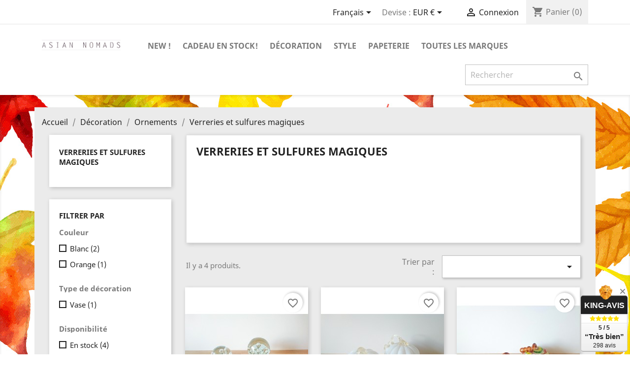

--- FILE ---
content_type: text/html; charset=utf-8
request_url: https://asian-nomad.com/fr/44-verreries-et-sulfures-magiques
body_size: 13184
content:
<!doctype html>
<html lang="fr">

  <head>
    
      
  <meta charset="utf-8">


  <meta http-equiv="x-ua-compatible" content="ie=edge">



  <title>Verreries et sulfures magiques</title>
  <meta name="description" content="Beaux objets décoratifs fait-main en verre soufflé. Des vases, des méduses, des presses papiers pour une dose de mystère et de curiosité dans votre intérieur.">
  <meta name="keywords" content="">
        <link rel="canonical" href="https://asian-nomad.com/fr/44-verreries-et-sulfures-magiques">
    
                  <link rel="alternate" href="https://asian-nomad.com/fr/44-verreries-et-sulfures-magiques" hreflang="fr">
                  <link rel="alternate" href="https://asian-nomad.com/gb/44-glassware-and-magic-sulfides" hreflang="en-gb">
        



  <meta name="viewport" content="width=device-width, initial-scale=1">



  <link rel="icon" type="image/vnd.microsoft.icon" href="/img/favicon.ico?1579790400">
  <link rel="shortcut icon" type="image/x-icon" href="/img/favicon.ico?1579790400">



    <link rel="stylesheet" href="https://asian-nomad.com/themes/classic/assets/css/theme.css" type="text/css" media="all">
  <link rel="stylesheet" href="https://asian-nomad.com/modules/kingavis/views/css/styles_1.7.css" type="text/css" media="all">
  <link rel="stylesheet" href="https://asian-nomad.com/modules/paypal/views/css/paypal_fo.css" type="text/css" media="all">
  <link rel="stylesheet" href="https://asian-nomad.com/modules/ps_facetedsearch/views/dist/front.css" type="text/css" media="all">
  <link rel="stylesheet" href="https://asian-nomad.com/modules/colissimo_simplicite//views/css/front.css" type="text/css" media="all">
  <link rel="stylesheet" href="https://asian-nomad.com/modules/payplug/views/css/front-v3.1.3.css" type="text/css" media="all">
  <link rel="stylesheet" href="https://asian-nomad.com/modules/productcomments/views/css/productcomments.css" type="text/css" media="all">
  <link rel="stylesheet" href="https://asian-nomad.com/js/jquery/ui/themes/base/minified/jquery-ui.min.css" type="text/css" media="all">
  <link rel="stylesheet" href="https://asian-nomad.com/js/jquery/ui/themes/base/minified/jquery.ui.theme.min.css" type="text/css" media="all">
  <link rel="stylesheet" href="https://asian-nomad.com/modules/blockwishlist/public/wishlist.css" type="text/css" media="all">
  <link rel="stylesheet" href="https://asian-nomad.com/js/jquery/plugins/growl/jquery.growl.css" type="text/css" media="all">
  <link rel="stylesheet" href="https://asian-nomad.com/modules/ps_imageslider/css/homeslider.css" type="text/css" media="all">
  <link rel="stylesheet" href="https://asian-nomad.com/themes/classic/assets/css/custom.css" type="text/css" media="all">




  

  <script type="text/javascript">
        var blockwishlistController = "https:\/\/asian-nomad.com\/fr\/module\/blockwishlist\/action";
        var payplug_ajax_url = "https:\/\/asian-nomad.com\/fr\/module\/payplug\/ajax";
        var prestashop = {"cart":{"products":[],"totals":{"total":{"type":"total","label":"Total","amount":0,"value":"0,00\u00a0\u20ac"},"total_including_tax":{"type":"total","label":"Total TTC","amount":0,"value":"0,00\u00a0\u20ac"},"total_excluding_tax":{"type":"total","label":"Total HT :","amount":0,"value":"0,00\u00a0\u20ac"}},"subtotals":{"products":{"type":"products","label":"Sous-total","amount":0,"value":"0,00\u00a0\u20ac"},"discounts":null,"shipping":{"type":"shipping","label":"Livraison","amount":0,"value":"gratuit"},"tax":{"type":"tax","label":"Taxes incluses","amount":0,"value":"0,00\u00a0\u20ac"}},"products_count":0,"summary_string":"0 articles","vouchers":{"allowed":1,"added":[]},"discounts":[],"minimalPurchase":0,"minimalPurchaseRequired":""},"currency":{"name":"Euro","iso_code":"EUR","iso_code_num":"978","sign":"\u20ac"},"customer":{"lastname":null,"firstname":null,"email":null,"birthday":null,"newsletter":null,"newsletter_date_add":null,"optin":null,"website":null,"company":null,"siret":null,"ape":null,"is_logged":false,"gender":{"type":null,"name":null},"addresses":[]},"language":{"name":"Fran\u00e7ais (French)","iso_code":"fr","locale":"fr-FR","language_code":"fr","is_rtl":"0","date_format_lite":"d\/m\/Y","date_format_full":"d\/m\/Y H:i:s","id":1},"page":{"title":"","canonical":"https:\/\/asian-nomad.com\/fr\/44-verreries-et-sulfures-magiques","meta":{"title":"Verreries et sulfures magiques","description":"Beaux objets d\u00e9coratifs fait-main en verre souffl\u00e9. Des vases, des m\u00e9duses, des presses papiers pour une dose de myst\u00e8re et de curiosit\u00e9 dans votre int\u00e9rieur.","keywords":"","robots":"index"},"page_name":"category","body_classes":{"lang-fr":true,"lang-rtl":false,"country-FR":true,"currency-EUR":true,"layout-left-column":true,"page-category":true,"tax-display-disabled":true,"category-id-44":true,"category-Verreries et sulfures magiques":true,"category-id-parent-67":true,"category-depth-level-4":true},"admin_notifications":[]},"shop":{"name":"Asian Nomads","logo":"\/img\/asian-nomads-logo-1495799551.jpg","stores_icon":"\/img\/logo_stores.png","favicon":"\/img\/favicon.ico"},"urls":{"base_url":"https:\/\/asian-nomad.com\/","current_url":"https:\/\/asian-nomad.com\/fr\/44-verreries-et-sulfures-magiques","shop_domain_url":"https:\/\/asian-nomad.com","img_ps_url":"https:\/\/asian-nomad.com\/img\/","img_cat_url":"https:\/\/asian-nomad.com\/img\/c\/","img_lang_url":"https:\/\/asian-nomad.com\/img\/l\/","img_prod_url":"https:\/\/asian-nomad.com\/img\/p\/","img_manu_url":"https:\/\/asian-nomad.com\/img\/m\/","img_sup_url":"https:\/\/asian-nomad.com\/img\/su\/","img_ship_url":"https:\/\/asian-nomad.com\/img\/s\/","img_store_url":"https:\/\/asian-nomad.com\/img\/st\/","img_col_url":"https:\/\/asian-nomad.com\/img\/co\/","img_url":"https:\/\/asian-nomad.com\/themes\/classic\/assets\/img\/","css_url":"https:\/\/asian-nomad.com\/themes\/classic\/assets\/css\/","js_url":"https:\/\/asian-nomad.com\/themes\/classic\/assets\/js\/","pic_url":"https:\/\/asian-nomad.com\/upload\/","pages":{"address":"https:\/\/asian-nomad.com\/fr\/adresse","addresses":"https:\/\/asian-nomad.com\/fr\/adresses","authentication":"https:\/\/asian-nomad.com\/fr\/connexion","cart":"https:\/\/asian-nomad.com\/fr\/panier","category":"https:\/\/asian-nomad.com\/fr\/index.php?controller=category","cms":"https:\/\/asian-nomad.com\/fr\/index.php?controller=cms","contact":"https:\/\/asian-nomad.com\/fr\/nous-contacter","discount":"https:\/\/asian-nomad.com\/fr\/reduction","guest_tracking":"https:\/\/asian-nomad.com\/fr\/suivi-commande-invite","history":"https:\/\/asian-nomad.com\/fr\/historique-commandes","identity":"https:\/\/asian-nomad.com\/fr\/identite","index":"https:\/\/asian-nomad.com\/fr\/","my_account":"https:\/\/asian-nomad.com\/fr\/mon-compte","order_confirmation":"https:\/\/asian-nomad.com\/fr\/confirmation-commande","order_detail":"https:\/\/asian-nomad.com\/fr\/index.php?controller=order-detail","order_follow":"https:\/\/asian-nomad.com\/fr\/suivi-commande","order":"https:\/\/asian-nomad.com\/fr\/commande","order_return":"https:\/\/asian-nomad.com\/fr\/index.php?controller=order-return","order_slip":"https:\/\/asian-nomad.com\/fr\/avoirs","pagenotfound":"https:\/\/asian-nomad.com\/fr\/page-introuvable","password":"https:\/\/asian-nomad.com\/fr\/recuperation-mot-de-passe","pdf_invoice":"https:\/\/asian-nomad.com\/fr\/index.php?controller=pdf-invoice","pdf_order_return":"https:\/\/asian-nomad.com\/fr\/index.php?controller=pdf-order-return","pdf_order_slip":"https:\/\/asian-nomad.com\/fr\/index.php?controller=pdf-order-slip","prices_drop":"https:\/\/asian-nomad.com\/fr\/promotions","product":"https:\/\/asian-nomad.com\/fr\/index.php?controller=product","search":"https:\/\/asian-nomad.com\/fr\/recherche","sitemap":"https:\/\/asian-nomad.com\/fr\/plan-site","stores":"https:\/\/asian-nomad.com\/fr\/magasins","supplier":"https:\/\/asian-nomad.com\/fr\/fournisseur","register":"https:\/\/asian-nomad.com\/fr\/connexion?create_account=1","order_login":"https:\/\/asian-nomad.com\/fr\/commande?login=1"},"alternative_langs":{"fr":"https:\/\/asian-nomad.com\/fr\/44-verreries-et-sulfures-magiques","en-gb":"https:\/\/asian-nomad.com\/gb\/44-glassware-and-magic-sulfides"},"theme_assets":"\/themes\/classic\/assets\/","actions":{"logout":"https:\/\/asian-nomad.com\/fr\/?mylogout="},"no_picture_image":{"bySize":{"small_default":{"url":"https:\/\/asian-nomad.com\/img\/p\/fr-default-small_default.jpg","width":98,"height":98},"cart_default":{"url":"https:\/\/asian-nomad.com\/img\/p\/fr-default-cart_default.jpg","width":125,"height":125},"home_default":{"url":"https:\/\/asian-nomad.com\/img\/p\/fr-default-home_default.jpg","width":250,"height":250},"medium_default":{"url":"https:\/\/asian-nomad.com\/img\/p\/fr-default-medium_default.jpg","width":452,"height":452},"large_default":{"url":"https:\/\/asian-nomad.com\/img\/p\/fr-default-large_default.jpg","width":800,"height":800}},"small":{"url":"https:\/\/asian-nomad.com\/img\/p\/fr-default-small_default.jpg","width":98,"height":98},"medium":{"url":"https:\/\/asian-nomad.com\/img\/p\/fr-default-home_default.jpg","width":250,"height":250},"large":{"url":"https:\/\/asian-nomad.com\/img\/p\/fr-default-large_default.jpg","width":800,"height":800},"legend":""}},"configuration":{"display_taxes_label":false,"display_prices_tax_incl":true,"is_catalog":false,"show_prices":true,"opt_in":{"partner":false},"quantity_discount":{"type":"discount","label":"Remise"},"voucher_enabled":1,"return_enabled":0},"field_required":[],"breadcrumb":{"links":[{"title":"Accueil","url":"https:\/\/asian-nomad.com\/fr\/"},{"title":"D\u00e9coration","url":"https:\/\/asian-nomad.com\/fr\/3-decoration"},{"title":"Ornements","url":"https:\/\/asian-nomad.com\/fr\/67-ornaments"},{"title":"Verreries et sulfures magiques","url":"https:\/\/asian-nomad.com\/fr\/44-verreries-et-sulfures-magiques"}],"count":4},"link":{"protocol_link":"https:\/\/","protocol_content":"https:\/\/"},"time":1768698140,"static_token":"b42a466c125a7eb2cc16f2dc6d5ba708","token":"37320389b8f8b243eb03ca74aa7d5da0"};
        var productsAlreadyTagged = [];
        var removeFromWishlistUrl = "https:\/\/asian-nomad.com\/fr\/module\/blockwishlist\/action?action=deleteProductFromWishlist";
        var wishlistAddProductToCartUrl = "https:\/\/asian-nomad.com\/fr\/module\/blockwishlist\/action?action=addProductToCart";
        var wishlistUrl = "https:\/\/asian-nomad.com\/fr\/module\/blockwishlist\/view";
      </script>



  
<script type="text/javascript">
	(window.gaDevIds=window.gaDevIds||[]).push('d6YPbH');
	(function(i,s,o,g,r,a,m){i['GoogleAnalyticsObject']=r;i[r]=i[r]||function(){
	(i[r].q=i[r].q||[]).push(arguments)},i[r].l=1*new Date();a=s.createElement(o),
	m=s.getElementsByTagName(o)[0];a.async=1;a.src=g;m.parentNode.insertBefore(a,m)
	})(window,document,'script','https://www.google-analytics.com/analytics.js','ga');

            ga('create', 'UA-105393325-1', 'auto');
                        ga('send', 'pageview');
    
    ga('require', 'ec');
</script>






    
  </head>

  <body id="category" class="lang-fr country-fr currency-eur layout-left-column page-category tax-display-disabled category-id-44 category-verreries-et-sulfures-magiques category-id-parent-67 category-depth-level-4">

    
      
    

    <main>
      
              

      <header id="header">
        
          
  <div class="header-banner">
    
  </div>



  <nav class="header-nav">
    <div class="container">
      <div class="row">
        <div class="hidden-sm-down">
          <div class="col-md-5 col-xs-12">
            
          </div>
          <div class="col-md-7 right-nav">
              <div id="_desktop_language_selector">
  <div class="language-selector-wrapper">
    <span id="language-selector-label" class="hidden-md-up">Langue :</span>
    <div class="language-selector dropdown js-dropdown">
      <button data-toggle="dropdown" class="hidden-sm-down btn-unstyle" aria-haspopup="true" aria-expanded="false" aria-label="Sélecteur de langue">
        <span class="expand-more">Français</span>
        <i class="material-icons expand-more">&#xE5C5;</i>
      </button>
      <ul class="dropdown-menu hidden-sm-down" aria-labelledby="language-selector-label">
                  <li  class="current" >
            <a href="https://asian-nomad.com/fr/44-verreries-et-sulfures-magiques" class="dropdown-item" data-iso-code="fr">Français</a>
          </li>
                  <li >
            <a href="https://asian-nomad.com/gb/44-glassware-and-magic-sulfides" class="dropdown-item" data-iso-code="gb">English GB</a>
          </li>
              </ul>
      <select class="link hidden-md-up" aria-labelledby="language-selector-label">
                  <option value="https://asian-nomad.com/fr/44-verreries-et-sulfures-magiques" selected="selected" data-iso-code="fr">
            Français
          </option>
                  <option value="https://asian-nomad.com/gb/44-glassware-and-magic-sulfides" data-iso-code="gb">
            English GB
          </option>
              </select>
    </div>
  </div>
</div>
<div id="_desktop_currency_selector">
  <div class="currency-selector dropdown js-dropdown">
    <span id="currency-selector-label">Devise :</span>
    <button data-target="#" data-toggle="dropdown" class="hidden-sm-down btn-unstyle" aria-haspopup="true" aria-expanded="false" aria-label="Sélecteur de devise">
      <span class="expand-more _gray-darker">EUR €</span>
      <i class="material-icons expand-more">&#xE5C5;</i>
    </button>
    <ul class="dropdown-menu hidden-sm-down" aria-labelledby="currency-selector-label">
              <li >
          <a title="Dollar canadien" rel="nofollow" href="https://asian-nomad.com/fr/44-verreries-et-sulfures-magiques?SubmitCurrency=1&amp;id_currency=4" class="dropdown-item">CAD $</a>
        </li>
              <li >
          <a title="Franc suisse" rel="nofollow" href="https://asian-nomad.com/fr/44-verreries-et-sulfures-magiques?SubmitCurrency=1&amp;id_currency=5" class="dropdown-item">CHF CHF</a>
        </li>
              <li  class="current" >
          <a title="Euro" rel="nofollow" href="https://asian-nomad.com/fr/44-verreries-et-sulfures-magiques?SubmitCurrency=1&amp;id_currency=1" class="dropdown-item">EUR €</a>
        </li>
              <li >
          <a title="Livre sterling" rel="nofollow" href="https://asian-nomad.com/fr/44-verreries-et-sulfures-magiques?SubmitCurrency=1&amp;id_currency=2" class="dropdown-item">GBP £</a>
        </li>
              <li >
          <a title="Dollar des États-Unis" rel="nofollow" href="https://asian-nomad.com/fr/44-verreries-et-sulfures-magiques?SubmitCurrency=1&amp;id_currency=3" class="dropdown-item">USD $</a>
        </li>
          </ul>
    <select class="link hidden-md-up" aria-labelledby="currency-selector-label">
              <option value="https://asian-nomad.com/fr/44-verreries-et-sulfures-magiques?SubmitCurrency=1&amp;id_currency=4">CAD $</option>
              <option value="https://asian-nomad.com/fr/44-verreries-et-sulfures-magiques?SubmitCurrency=1&amp;id_currency=5">CHF CHF</option>
              <option value="https://asian-nomad.com/fr/44-verreries-et-sulfures-magiques?SubmitCurrency=1&amp;id_currency=1" selected="selected">EUR €</option>
              <option value="https://asian-nomad.com/fr/44-verreries-et-sulfures-magiques?SubmitCurrency=1&amp;id_currency=2">GBP £</option>
              <option value="https://asian-nomad.com/fr/44-verreries-et-sulfures-magiques?SubmitCurrency=1&amp;id_currency=3">USD $</option>
          </select>
  </div>
</div>
<div id="_desktop_user_info">
  <div class="user-info">
          <a
        href="https://asian-nomad.com/fr/mon-compte"
        title="Identifiez-vous"
        rel="nofollow"
      >
        <i class="material-icons">&#xE7FF;</i>
        <span class="hidden-sm-down">Connexion</span>
      </a>
      </div>
</div>
<div id="_desktop_cart">
  <div class="blockcart cart-preview inactive" data-refresh-url="//asian-nomad.com/fr/module/ps_shoppingcart/ajax">
    <div class="header">
              <i class="material-icons shopping-cart">shopping_cart</i>
        <span class="hidden-sm-down">Panier</span>
        <span class="cart-products-count">(0)</span>
          </div>
  </div>
</div>

          </div>
        </div>
        <div class="hidden-md-up text-sm-center mobile">
          <div class="float-xs-left" id="menu-icon">
            <i class="material-icons d-inline">&#xE5D2;</i>
          </div>
          <div class="float-xs-right" id="_mobile_cart"></div>
          <div class="float-xs-right" id="_mobile_user_info"></div>
          <div class="top-logo" id="_mobile_logo"></div>
          <div class="clearfix"></div>
        </div>
      </div>
    </div>
  </nav>



  <div class="header-top">
    <div class="container">
       <div class="row">
        <div class="col-md-2 hidden-sm-down" id="_desktop_logo">
                            <a href="https://asian-nomad.com/">
                  <img class="logo img-responsive" src="/img/asian-nomads-logo-1495799551.jpg" alt="Asian Nomads">
                </a>
                    </div>
        <div class="col-md-10 col-sm-12 position-static">
          

<div class="menu js-top-menu position-static hidden-sm-down" id="_desktop_top_menu">
    
          <ul class="top-menu" id="top-menu" data-depth="0">
                    <li class="link" id="lnk-new-">
                          <a
                class="dropdown-item"
                href="https://asian-nomad.com/fr/nouveaux-produits" data-depth="0"
                 target="_blank"               >
                                New !
              </a>
                          </li>
                    <li class="category" id="category-107">
                          <a
                class="dropdown-item"
                href="https://asian-nomad.com/fr/107-cadeau-en-stock" data-depth="0"
                              >
                                Cadeau en stock!
              </a>
                          </li>
                    <li class="category" id="category-3">
                          <a
                class="dropdown-item"
                href="https://asian-nomad.com/fr/3-decoration" data-depth="0"
                              >
                                                                      <span class="float-xs-right hidden-md-up">
                    <span data-target="#top_sub_menu_27322" data-toggle="collapse" class="navbar-toggler collapse-icons">
                      <i class="material-icons add">&#xE313;</i>
                      <i class="material-icons remove">&#xE316;</i>
                    </span>
                  </span>
                                Décoration
              </a>
                            <div  class="popover sub-menu js-sub-menu collapse" id="top_sub_menu_27322">
                
          <ul class="top-menu"  data-depth="1">
                    <li class="category" id="category-67">
                          <a
                class="dropdown-item dropdown-submenu"
                href="https://asian-nomad.com/fr/67-ornaments" data-depth="1"
                              >
                                                                      <span class="float-xs-right hidden-md-up">
                    <span data-target="#top_sub_menu_67436" data-toggle="collapse" class="navbar-toggler collapse-icons">
                      <i class="material-icons add">&#xE313;</i>
                      <i class="material-icons remove">&#xE316;</i>
                    </span>
                  </span>
                                Ornements
              </a>
                            <div  class="collapse" id="top_sub_menu_67436">
                
          <ul class="top-menu"  data-depth="2">
                    <li class="category" id="category-45">
                          <a
                class="dropdown-item"
                href="https://asian-nomad.com/fr/45-lanternes-envoutantes" data-depth="2"
                              >
                                Lanternes envoutantes
              </a>
                          </li>
                    <li class="category" id="category-40">
                          <a
                class="dropdown-item"
                href="https://asian-nomad.com/fr/40-coffrets-aux-tresors" data-depth="2"
                              >
                                Coffrets aux trésors
              </a>
                          </li>
                    <li class="category current " id="category-44">
                          <a
                class="dropdown-item"
                href="https://asian-nomad.com/fr/44-verreries-et-sulfures-magiques" data-depth="2"
                              >
                                Verreries et sulfures magiques
              </a>
                          </li>
                    <li class="category" id="category-85">
                          <a
                class="dropdown-item"
                href="https://asian-nomad.com/fr/85-manekineko-daruma-animaux-et-autres-figurines-porte-bonheur" data-depth="2"
                              >
                                Manekineko, Daruma, animaux et autres figurines porte-bonheur
              </a>
                          </li>
                    <li class="category" id="category-86">
                          <a
                class="dropdown-item"
                href="https://asian-nomad.com/fr/86-jizo-le-bouddha-des-enfants" data-depth="2"
                              >
                                Jizô le bouddha des enfants
              </a>
                          </li>
                    <li class="category" id="category-89">
                          <a
                class="dropdown-item"
                href="https://asian-nomad.com/fr/89-zodiaque-chinois-et-annee-du-rat-2020" data-depth="2"
                              >
                                Zodiaque chinois et année du rat 2020
              </a>
                          </li>
                    <li class="category" id="category-93">
                          <a
                class="dropdown-item"
                href="https://asian-nomad.com/fr/93-inu-hariko" data-depth="2"
                              >
                                Inu Hariko
              </a>
                          </li>
                    <li class="category" id="category-94">
                          <a
                class="dropdown-item"
                href="https://asian-nomad.com/fr/94-kitsune" data-depth="2"
                              >
                                Kitsune
              </a>
                          </li>
                    <li class="category" id="category-95">
                          <a
                class="dropdown-item"
                href="https://asian-nomad.com/fr/95-kokeshi" data-depth="2"
                              >
                                Kokeshi
              </a>
                          </li>
                    <li class="category" id="category-96">
                          <a
                class="dropdown-item"
                href="https://asian-nomad.com/fr/96-yokai-et-personnages-folkloriques" data-depth="2"
                              >
                                Yokaï et personnages folkloriques
              </a>
                          </li>
                    <li class="category" id="category-88">
                          <a
                class="dropdown-item"
                href="https://asian-nomad.com/fr/88-hinmatsuri-et-kodomo-no-hi" data-depth="2"
                              >
                                Hinmatsuri et Kodomo no hi
              </a>
                          </li>
              </ul>
    
              </div>
                          </li>
                    <li class="category" id="category-32">
                          <a
                class="dropdown-item dropdown-submenu"
                href="https://asian-nomad.com/fr/32-les-poupees-sakurai-kokeshi" data-depth="1"
                              >
                                                                      <span class="float-xs-right hidden-md-up">
                    <span data-target="#top_sub_menu_47771" data-toggle="collapse" class="navbar-toggler collapse-icons">
                      <i class="material-icons add">&#xE313;</i>
                      <i class="material-icons remove">&#xE316;</i>
                    </span>
                  </span>
                                Les poupées Sakurai Kokeshi
              </a>
                            <div  class="collapse" id="top_sub_menu_47771">
                
          <ul class="top-menu"  data-depth="2">
                    <li class="category" id="category-34">
                          <a
                class="dropdown-item"
                href="https://asian-nomad.com/fr/34-mini-kokeshi-maxi-kawai" data-depth="2"
                              >
                                Mini Kokeshi Maxi Kawai
              </a>
                          </li>
                    <li class="category" id="category-35">
                          <a
                class="dropdown-item"
                href="https://asian-nomad.com/fr/35-classics-kokeshis" data-depth="2"
                              >
                                Classics Kokeshis
              </a>
                          </li>
                    <li class="category" id="category-36">
                          <a
                class="dropdown-item"
                href="https://asian-nomad.com/fr/36-kokeshis-contemporaines-hagoromo" data-depth="2"
                              >
                                Kokeshis contemporaines Hagoromo
              </a>
                          </li>
                    <li class="category" id="category-97">
                          <a
                class="dropdown-item"
                href="https://asian-nomad.com/fr/97-daruma-et-hime-daruma" data-depth="2"
                              >
                                Daruma et Hime Daruma
              </a>
                          </li>
              </ul>
    
              </div>
                          </li>
                    <li class="category" id="category-50">
                          <a
                class="dropdown-item dropdown-submenu"
                href="https://asian-nomad.com/fr/50-the-et-boites" data-depth="1"
                              >
                                                                      <span class="float-xs-right hidden-md-up">
                    <span data-target="#top_sub_menu_32245" data-toggle="collapse" class="navbar-toggler collapse-icons">
                      <i class="material-icons add">&#xE313;</i>
                      <i class="material-icons remove">&#xE316;</i>
                    </span>
                  </span>
                                Thé et boites
              </a>
                            <div  class="collapse" id="top_sub_menu_32245">
                
          <ul class="top-menu"  data-depth="2">
                    <li class="category" id="category-51">
                          <a
                class="dropdown-item"
                href="https://asian-nomad.com/fr/51-the-japonais-et-boites-a-the-ou-epices" data-depth="2"
                              >
                                Thé japonais et boites à thé ou épices
              </a>
                          </li>
                    <li class="category" id="category-84">
                          <a
                class="dropdown-item"
                href="https://asian-nomad.com/fr/84-notre-selection-de-thes" data-depth="2"
                              >
                                Notre sélection de thés
              </a>
                          </li>
              </ul>
    
              </div>
                          </li>
                    <li class="category" id="category-66">
                          <a
                class="dropdown-item dropdown-submenu"
                href="https://asian-nomad.com/fr/66-ceramiques" data-depth="1"
                              >
                                                                      <span class="float-xs-right hidden-md-up">
                    <span data-target="#top_sub_menu_61309" data-toggle="collapse" class="navbar-toggler collapse-icons">
                      <i class="material-icons add">&#xE313;</i>
                      <i class="material-icons remove">&#xE316;</i>
                    </span>
                  </span>
                                Céramiques
              </a>
                            <div  class="collapse" id="top_sub_menu_61309">
                
          <ul class="top-menu"  data-depth="2">
                    <li class="category" id="category-9">
                          <a
                class="dropdown-item"
                href="https://asian-nomad.com/fr/9-porcelaines" data-depth="2"
                              >
                                Porcelaines
              </a>
                          </li>
                    <li class="category" id="category-69">
                          <a
                class="dropdown-item"
                href="https://asian-nomad.com/fr/69-gres" data-depth="2"
                              >
                                Grès
              </a>
                          </li>
                    <li class="category" id="category-46">
                          <a
                class="dropdown-item"
                href="https://asian-nomad.com/fr/46-ceramiques-du-bout-du-monde" data-depth="2"
                              >
                                Céramiques du bout du monde 
              </a>
                          </li>
                    <li class="category" id="category-102">
                          <a
                class="dropdown-item"
                href="https://asian-nomad.com/fr/102-katori-buta-brule-encens-et-anti-moustique" data-depth="2"
                              >
                                Katori Buta: Brûle encens et anti-moustique
              </a>
                          </li>
              </ul>
    
              </div>
                          </li>
                    <li class="category" id="category-37">
                          <a
                class="dropdown-item dropdown-submenu"
                href="https://asian-nomad.com/fr/37-ambiance-parfums-et-serenite-du-japon" data-depth="1"
                              >
                                                                      <span class="float-xs-right hidden-md-up">
                    <span data-target="#top_sub_menu_39939" data-toggle="collapse" class="navbar-toggler collapse-icons">
                      <i class="material-icons add">&#xE313;</i>
                      <i class="material-icons remove">&#xE316;</i>
                    </span>
                  </span>
                                Ambiance, parfums et sérénité du Japon
              </a>
                            <div  class="collapse" id="top_sub_menu_39939">
                
          <ul class="top-menu"  data-depth="2">
                    <li class="category" id="category-38">
                          <a
                class="dropdown-item"
                href="https://asian-nomad.com/fr/38-koh-shi-maitres-des-parfums-d-encens" data-depth="2"
                              >
                                Koh-shi Maîtres des parfums d&#039;encens 
              </a>
                          </li>
              </ul>
    
              </div>
                          </li>
              </ul>
    
              </div>
                          </li>
                    <li class="category" id="category-20">
                          <a
                class="dropdown-item"
                href="https://asian-nomad.com/fr/20-style" data-depth="0"
                              >
                                                                      <span class="float-xs-right hidden-md-up">
                    <span data-target="#top_sub_menu_12197" data-toggle="collapse" class="navbar-toggler collapse-icons">
                      <i class="material-icons add">&#xE313;</i>
                      <i class="material-icons remove">&#xE316;</i>
                    </span>
                  </span>
                                Style
              </a>
                            <div  class="popover sub-menu js-sub-menu collapse" id="top_sub_menu_12197">
                
          <ul class="top-menu"  data-depth="1">
                    <li class="category" id="category-47">
                          <a
                class="dropdown-item dropdown-submenu"
                href="https://asian-nomad.com/fr/47-chaussettes-japonaises-tabi" data-depth="1"
                              >
                                                                      <span class="float-xs-right hidden-md-up">
                    <span data-target="#top_sub_menu_17621" data-toggle="collapse" class="navbar-toggler collapse-icons">
                      <i class="material-icons add">&#xE313;</i>
                      <i class="material-icons remove">&#xE316;</i>
                    </span>
                  </span>
                                Chaussettes japonaises, tabi
              </a>
                            <div  class="collapse" id="top_sub_menu_17621">
                
          <ul class="top-menu"  data-depth="2">
                    <li class="category" id="category-48">
                          <a
                class="dropdown-item"
                href="https://asian-nomad.com/fr/48-tabi-orteil-separe" data-depth="2"
                              >
                                Tabi, orteil séparé
              </a>
                          </li>
                    <li class="category" id="category-83">
                          <a
                class="dropdown-item"
                href="https://asian-nomad.com/fr/83-chaussettes-japonaises" data-depth="2"
                              >
                                Chaussettes japonaises
              </a>
                          </li>
              </ul>
    
              </div>
                          </li>
                    <li class="category" id="category-78">
                          <a
                class="dropdown-item dropdown-submenu"
                href="https://asian-nomad.com/fr/78-vintage-la-mode-traditionnelle-" data-depth="1"
                              >
                                                                      <span class="float-xs-right hidden-md-up">
                    <span data-target="#top_sub_menu_33007" data-toggle="collapse" class="navbar-toggler collapse-icons">
                      <i class="material-icons add">&#xE313;</i>
                      <i class="material-icons remove">&#xE316;</i>
                    </span>
                  </span>
                                Vintage : La mode traditionnelle
              </a>
                            <div  class="collapse" id="top_sub_menu_33007">
                
          <ul class="top-menu"  data-depth="2">
                    <li class="category" id="category-54">
                          <a
                class="dropdown-item"
                href="https://asian-nomad.com/fr/54-kimono-et-haori" data-depth="2"
                              >
                                Kimono et Haori
              </a>
                          </li>
              </ul>
    
              </div>
                          </li>
              </ul>
    
              </div>
                          </li>
                    <li class="category" id="category-65">
                          <a
                class="dropdown-item"
                href="https://asian-nomad.com/fr/65-papeterie" data-depth="0"
                              >
                                                                      <span class="float-xs-right hidden-md-up">
                    <span data-target="#top_sub_menu_21585" data-toggle="collapse" class="navbar-toggler collapse-icons">
                      <i class="material-icons add">&#xE313;</i>
                      <i class="material-icons remove">&#xE316;</i>
                    </span>
                  </span>
                                Papeterie
              </a>
                            <div  class="popover sub-menu js-sub-menu collapse" id="top_sub_menu_21585">
                
          <ul class="top-menu"  data-depth="1">
                    <li class="category" id="category-79">
                          <a
                class="dropdown-item dropdown-submenu"
                href="https://asian-nomad.com/fr/79-calendrier-japonais-2022" data-depth="1"
                              >
                                Calendrier japonais 2022
              </a>
                          </li>
                    <li class="category" id="category-99">
                          <a
                class="dropdown-item dropdown-submenu"
                href="https://asian-nomad.com/fr/99-carte-postale-standard-et-pop-up" data-depth="1"
                              >
                                Carte postale standard et pop-up
              </a>
                          </li>
                    <li class="category" id="category-71">
                          <a
                class="dropdown-item dropdown-submenu"
                href="https://asian-nomad.com/fr/71-notepads-sticky-notes-blocs-et-cahiers" data-depth="1"
                              >
                                Notepads, sticky notes, blocs et cahiers
              </a>
                          </li>
                    <li class="category" id="category-72">
                          <a
                class="dropdown-item dropdown-submenu"
                href="https://asian-nomad.com/fr/72-stickers-et-autocollants" data-depth="1"
                              >
                                Stickers et autocollants
              </a>
                          </li>
                    <li class="category" id="category-91">
                          <a
                class="dropdown-item dropdown-submenu"
                href="https://asian-nomad.com/fr/91-tampons-japonais" data-depth="1"
                              >
                                Tampons japonais
              </a>
                          </li>
                    <li class="category" id="category-73">
                          <a
                class="dropdown-item dropdown-submenu"
                href="https://asian-nomad.com/fr/73-washi-tape-and-masking-tape" data-depth="1"
                              >
                                Washi tape and Masking tape
              </a>
                          </li>
                    <li class="category" id="category-104">
                          <a
                class="dropdown-item dropdown-submenu"
                href="https://asian-nomad.com/fr/104-pack-de-saison" data-depth="1"
                              >
                                PACK DE SAISON
              </a>
                          </li>
              </ul>
    
              </div>
                          </li>
                    <li class="manufacturers" id="manufacturers">
                          <a
                class="dropdown-item"
                href="https://asian-nomad.com/fr/marques" data-depth="0"
                              >
                                                                      <span class="float-xs-right hidden-md-up">
                    <span data-target="#top_sub_menu_50378" data-toggle="collapse" class="navbar-toggler collapse-icons">
                      <i class="material-icons add">&#xE313;</i>
                      <i class="material-icons remove">&#xE316;</i>
                    </span>
                  </span>
                                Toutes les marques
              </a>
                            <div  class="popover sub-menu js-sub-menu collapse" id="top_sub_menu_50378">
                
          <ul class="top-menu"  data-depth="1">
                    <li class="manufacturer" id="manufacturer-40">
                          <a
                class="dropdown-item dropdown-submenu"
                href="https://asian-nomad.com/fr/40_achahanko" data-depth="1"
                              >
                                Achahanko
              </a>
                          </li>
                    <li class="manufacturer" id="manufacturer-26">
                          <a
                class="dropdown-item dropdown-submenu"
                href="https://asian-nomad.com/fr/26_active-corporation" data-depth="1"
                              >
                                Active Corporation
              </a>
                          </li>
                    <li class="manufacturer" id="manufacturer-33">
                          <a
                class="dropdown-item dropdown-submenu"
                href="https://asian-nomad.com/fr/33_art-daifuku" data-depth="1"
                              >
                                Art Daifuku
              </a>
                          </li>
                    <li class="manufacturer" id="manufacturer-4">
                          <a
                class="dropdown-item dropdown-submenu"
                href="https://asian-nomad.com/fr/4_asiatides" data-depth="1"
                              >
                                Asiatides
              </a>
                          </li>
                    <li class="manufacturer" id="manufacturer-7">
                          <a
                class="dropdown-item dropdown-submenu"
                href="https://asian-nomad.com/fr/7_awaji-island-koh-shi" data-depth="1"
                              >
                                Awaji Island Koh-Shi
              </a>
                          </li>
                    <li class="manufacturer" id="manufacturer-19">
                          <a
                class="dropdown-item dropdown-submenu"
                href="https://asian-nomad.com/fr/19_bgm-corporation" data-depth="1"
                              >
                                BGM Corporation
              </a>
                          </li>
                    <li class="manufacturer" id="manufacturer-27">
                          <a
                class="dropdown-item dropdown-submenu"
                href="https://asian-nomad.com/fr/27_fujinami-uzura" data-depth="1"
                              >
                                Fujinami Uzura
              </a>
                          </li>
                    <li class="manufacturer" id="manufacturer-39">
                          <a
                class="dropdown-item dropdown-submenu"
                href="https://asian-nomad.com/fr/39_hallmark-japan" data-depth="1"
                              >
                                Hallmark Japan
              </a>
                          </li>
                    <li class="manufacturer" id="manufacturer-32">
                          <a
                class="dropdown-item dropdown-submenu"
                href="https://asian-nomad.com/fr/32_ichinomiya-hariko" data-depth="1"
                              >
                                Ichinomiya Hariko
              </a>
                          </li>
                    <li class="manufacturer" id="manufacturer-37">
                          <a
                class="dropdown-item dropdown-submenu"
                href="https://asian-nomad.com/fr/37_imai-daruma-naya" data-depth="1"
                              >
                                Imai Daruma NAYA
              </a>
                          </li>
                    <li class="manufacturer" id="manufacturer-22">
                          <a
                class="dropdown-item dropdown-submenu"
                href="https://asian-nomad.com/fr/22_jizodou" data-depth="1"
                              >
                                Jizodou
              </a>
                          </li>
                    <li class="manufacturer" id="manufacturer-28">
                          <a
                class="dropdown-item dropdown-submenu"
                href="https://asian-nomad.com/fr/28_katotouki" data-depth="1"
                              >
                                Katotouki
              </a>
                          </li>
                    <li class="manufacturer" id="manufacturer-29">
                          <a
                class="dropdown-item dropdown-submenu"
                href="https://asian-nomad.com/fr/29_kaya" data-depth="1"
                              >
                                Kaya
              </a>
                          </li>
                    <li class="manufacturer" id="manufacturer-24">
                          <a
                class="dropdown-item dropdown-submenu"
                href="https://asian-nomad.com/fr/24_kimura-and-co" data-depth="1"
                              >
                                Kimura and Co.
              </a>
                          </li>
                    <li class="manufacturer" id="manufacturer-8">
                          <a
                class="dropdown-item dropdown-submenu"
                href="https://asian-nomad.com/fr/8_koneko-shoppu" data-depth="1"
                              >
                                Koneko Shoppu
              </a>
                          </li>
                    <li class="manufacturer" id="manufacturer-34">
                          <a
                class="dropdown-item dropdown-submenu"
                href="https://asian-nomad.com/fr/34_maruco-art" data-depth="1"
                              >
                                Maruco Art
              </a>
                          </li>
                    <li class="manufacturer" id="manufacturer-23">
                          <a
                class="dropdown-item dropdown-submenu"
                href="https://asian-nomad.com/fr/23_marucoro-chan" data-depth="1"
                              >
                                Marucoro chan
              </a>
                          </li>
                    <li class="manufacturer" id="manufacturer-36">
                          <a
                class="dropdown-item dropdown-submenu"
                href="https://asian-nomad.com/fr/36_meli-et-malice" data-depth="1"
                              >
                                Méli et Malice
              </a>
                          </li>
                    <li class="manufacturer" id="manufacturer-31">
                          <a
                class="dropdown-item dropdown-submenu"
                href="https://asian-nomad.com/fr/31_noboru-wagatsuma" data-depth="1"
                              >
                                Noboru Wagatsuma
              </a>
                          </li>
                    <li class="manufacturer" id="manufacturer-5">
                          <a
                class="dropdown-item dropdown-submenu"
                href="https://asian-nomad.com/fr/5_ohashi" data-depth="1"
                              >
                                Ohashi 
              </a>
                          </li>
                    <li class="manufacturer" id="manufacturer-30">
                          <a
                class="dropdown-item dropdown-submenu"
                href="https://asian-nomad.com/fr/30_pivo-hankoholly" data-depth="1"
                              >
                                Pivo Hankoholly
              </a>
                          </li>
                    <li class="manufacturer" id="manufacturer-6">
                          <a
                class="dropdown-item dropdown-submenu"
                href="https://asian-nomad.com/fr/6_sakurai-kokeshi" data-depth="1"
                              >
                                Sakurai kokeshi
              </a>
                          </li>
                    <li class="manufacturer" id="manufacturer-20">
                          <a
                class="dropdown-item dropdown-submenu"
                href="https://asian-nomad.com/fr/20_shinzi-katoh" data-depth="1"
                              >
                                Shinzi Katoh
              </a>
                          </li>
                    <li class="manufacturer" id="manufacturer-35">
                          <a
                class="dropdown-item dropdown-submenu"
                href="https://asian-nomad.com/fr/35_shoken-kimono" data-depth="1"
                              >
                                Shoken Kimono
              </a>
                          </li>
                    <li class="manufacturer" id="manufacturer-38">
                          <a
                class="dropdown-item dropdown-submenu"
                href="https://asian-nomad.com/fr/38_takada-ume" data-depth="1"
                              >
                                Takada Ume
              </a>
                          </li>
                    <li class="manufacturer" id="manufacturer-12">
                          <a
                class="dropdown-item dropdown-submenu"
                href="https://asian-nomad.com/fr/12_the-ochaya" data-depth="1"
                              >
                                Thé Ochaya
              </a>
                          </li>
                    <li class="manufacturer" id="manufacturer-3">
                          <a
                class="dropdown-item dropdown-submenu"
                href="https://asian-nomad.com/fr/3_wanglong-ceramics" data-depth="1"
                              >
                                Wanglong Céramics
              </a>
                          </li>
              </ul>
    
              </div>
                          </li>
              </ul>
    
    <div class="clearfix"></div>
</div>
<!-- Block search module TOP -->
<div id="search_widget" class="search-widget" data-search-controller-url="//asian-nomad.com/fr/recherche">
	<form method="get" action="//asian-nomad.com/fr/recherche">
		<input type="hidden" name="controller" value="search">
		<input type="text" name="s" value="" placeholder="Rechercher" aria-label="Rechercher">
		<button type="submit">
			<i class="material-icons search">&#xE8B6;</i>
      <span class="hidden-xl-down">Rechercher</span>
		</button>
	</form>
</div>
<!-- /Block search module TOP -->

          <div class="clearfix"></div>
        </div>
      </div>
      <div id="mobile_top_menu_wrapper" class="row hidden-md-up" style="display:none;">
        <div class="js-top-menu mobile" id="_mobile_top_menu"></div>
        <div class="js-top-menu-bottom">
          <div id="_mobile_currency_selector"></div>
          <div id="_mobile_language_selector"></div>
          <div id="_mobile_contact_link"></div>
        </div>
      </div>
    </div>
  </div>
  

        
      </header>

      
        
<aside id="notifications">
  <div class="container">
    
    
    
      </div>
</aside>
      

      <section id="wrapper">
        
        <div class="container">
          
            <nav data-depth="4" class="breadcrumb hidden-sm-down">
  <ol itemscope itemtype="http://schema.org/BreadcrumbList">
    
              
          <li itemprop="itemListElement" itemscope itemtype="http://schema.org/ListItem">
            <a itemprop="item" href="https://asian-nomad.com/fr/">
              <span itemprop="name">Accueil</span>
            </a>
            <meta itemprop="position" content="1">
          </li>
        
              
          <li itemprop="itemListElement" itemscope itemtype="http://schema.org/ListItem">
            <a itemprop="item" href="https://asian-nomad.com/fr/3-decoration">
              <span itemprop="name">Décoration</span>
            </a>
            <meta itemprop="position" content="2">
          </li>
        
              
          <li itemprop="itemListElement" itemscope itemtype="http://schema.org/ListItem">
            <a itemprop="item" href="https://asian-nomad.com/fr/67-ornaments">
              <span itemprop="name">Ornements</span>
            </a>
            <meta itemprop="position" content="3">
          </li>
        
              
          <li itemprop="itemListElement" itemscope itemtype="http://schema.org/ListItem">
            <a itemprop="item" href="https://asian-nomad.com/fr/44-verreries-et-sulfures-magiques">
              <span itemprop="name">Verreries et sulfures magiques</span>
            </a>
            <meta itemprop="position" content="4">
          </li>
        
          
  </ol>
</nav>
          

          
            <div id="left-column" class="col-xs-12 col-sm-4 col-md-3">
                              

<div class="block-categories hidden-sm-down">
  <ul class="category-top-menu">
    <li><a class="text-uppercase h6" href="https://asian-nomad.com/fr/44-verreries-et-sulfures-magiques">Verreries et sulfures magiques</a></li>
    <li>
  </li>
  </ul>
</div>
<div class="col-md-6 links">
  <div class="row">
    </div>
</div>
<div id="search_filters_wrapper" class="hidden-sm-down">
  <div id="search_filter_controls" class="hidden-md-up">
      <span id="_mobile_search_filters_clear_all"></span>
      <button class="btn btn-secondary ok">
        <i class="material-icons rtl-no-flip">&#xE876;</i>
        ok
      </button>
  </div>
    <div id="search_filters">
    
      <p class="text-uppercase h6 hidden-sm-down">Filtrer par</p>
    

    
          

          <section class="facet clearfix">
        <p class="h6 facet-title hidden-sm-down">Couleur</p>
                                                            
        <div class="title hidden-md-up" data-target="#facet_73141" data-toggle="collapse">
          <p class="h6 facet-title">Couleur</p>
          <span class="navbar-toggler collapse-icons">
            <i class="material-icons add">&#xE313;</i>
            <i class="material-icons remove">&#xE316;</i>
          </span>
        </div>

                  
            <ul id="facet_73141" class="collapse">
                              
                <li>
                  <label class="facet-label" for="facet_input_73141_0">
                                          <span class="custom-checkbox">
                        <input
                          id="facet_input_73141_0"
                          data-search-url="https://asian-nomad.com/fr/44-verreries-et-sulfures-magiques?q=Couleur-Blanc"
                          type="checkbox"
                                                  >
                                                  <span  class="ps-shown-by-js" ><i class="material-icons rtl-no-flip checkbox-checked">&#xE5CA;</i></span>
                                              </span>
                    
                    <a
                      href="https://asian-nomad.com/fr/44-verreries-et-sulfures-magiques?q=Couleur-Blanc"
                      class="_gray-darker search-link js-search-link"
                      rel="nofollow"
                    >
                      Blanc
                                              <span class="magnitude">(2)</span>
                                          </a>
                  </label>
                </li>
                              
                <li>
                  <label class="facet-label" for="facet_input_73141_1">
                                          <span class="custom-checkbox">
                        <input
                          id="facet_input_73141_1"
                          data-search-url="https://asian-nomad.com/fr/44-verreries-et-sulfures-magiques?q=Couleur-Orange"
                          type="checkbox"
                                                  >
                                                  <span  class="ps-shown-by-js" ><i class="material-icons rtl-no-flip checkbox-checked">&#xE5CA;</i></span>
                                              </span>
                    
                    <a
                      href="https://asian-nomad.com/fr/44-verreries-et-sulfures-magiques?q=Couleur-Orange"
                      class="_gray-darker search-link js-search-link"
                      rel="nofollow"
                    >
                      Orange
                                              <span class="magnitude">(1)</span>
                                          </a>
                  </label>
                </li>
                          </ul>
          

              </section>
          <section class="facet clearfix">
        <p class="h6 facet-title hidden-sm-down">Type de décoration</p>
                                          
        <div class="title hidden-md-up" data-target="#facet_34544" data-toggle="collapse">
          <p class="h6 facet-title">Type de décoration</p>
          <span class="navbar-toggler collapse-icons">
            <i class="material-icons add">&#xE313;</i>
            <i class="material-icons remove">&#xE316;</i>
          </span>
        </div>

                  
            <ul id="facet_34544" class="collapse">
                              
                <li>
                  <label class="facet-label" for="facet_input_34544_0">
                                          <span class="custom-checkbox">
                        <input
                          id="facet_input_34544_0"
                          data-search-url="https://asian-nomad.com/fr/44-verreries-et-sulfures-magiques?q=Type+de+d%C3%A9coration-Vase"
                          type="checkbox"
                                                  >
                                                  <span  class="ps-shown-by-js" ><i class="material-icons rtl-no-flip checkbox-checked">&#xE5CA;</i></span>
                                              </span>
                    
                    <a
                      href="https://asian-nomad.com/fr/44-verreries-et-sulfures-magiques?q=Type+de+d%C3%A9coration-Vase"
                      class="_gray-darker search-link js-search-link"
                      rel="nofollow"
                    >
                      Vase
                                              <span class="magnitude">(1)</span>
                                          </a>
                  </label>
                </li>
                          </ul>
          

              </section>
          <section class="facet clearfix">
        <p class="h6 facet-title hidden-sm-down">Disponibilité</p>
                                                            
        <div class="title hidden-md-up" data-target="#facet_72360" data-toggle="collapse">
          <p class="h6 facet-title">Disponibilité</p>
          <span class="navbar-toggler collapse-icons">
            <i class="material-icons add">&#xE313;</i>
            <i class="material-icons remove">&#xE316;</i>
          </span>
        </div>

                  
            <ul id="facet_72360" class="collapse">
                              
                <li>
                  <label class="facet-label" for="facet_input_72360_0">
                                          <span class="custom-checkbox">
                        <input
                          id="facet_input_72360_0"
                          data-search-url="https://asian-nomad.com/fr/44-verreries-et-sulfures-magiques?q=Disponibilit%C3%A9-En+stock"
                          type="checkbox"
                                                  >
                                                  <span  class="ps-shown-by-js" ><i class="material-icons rtl-no-flip checkbox-checked">&#xE5CA;</i></span>
                                              </span>
                    
                    <a
                      href="https://asian-nomad.com/fr/44-verreries-et-sulfures-magiques?q=Disponibilit%C3%A9-En+stock"
                      class="_gray-darker search-link js-search-link"
                      rel="nofollow"
                    >
                      En stock
                                              <span class="magnitude">(4)</span>
                                          </a>
                  </label>
                </li>
                              
                <li>
                  <label class="facet-label" for="facet_input_72360_1">
                                          <span class="custom-checkbox">
                        <input
                          id="facet_input_72360_1"
                          data-search-url="https://asian-nomad.com/fr/44-verreries-et-sulfures-magiques?q=Disponibilit%C3%A9-Non+disponible"
                          type="checkbox"
                                                  >
                                                  <span  class="ps-shown-by-js" ><i class="material-icons rtl-no-flip checkbox-checked">&#xE5CA;</i></span>
                                              </span>
                    
                    <a
                      href="https://asian-nomad.com/fr/44-verreries-et-sulfures-magiques?q=Disponibilit%C3%A9-Non+disponible"
                      class="_gray-darker search-link js-search-link"
                      rel="nofollow"
                    >
                      Non disponible
                                              <span class="magnitude">(3)</span>
                                          </a>
                  </label>
                </li>
                          </ul>
          

              </section>
      </div>

</div>

                          </div>
          

          
  <div id="content-wrapper" class="left-column col-xs-12 col-sm-8 col-md-9">
    
    
  <section id="main">

    
   <div class="block-category card card-block hidden-sm-down">
      <h1 class="h1">Verreries et sulfures magiques</h1>
          </div>
    <div class="text-xs-center hidden-md-up">
      <h1 class="h1">Verreries et sulfures magiques</h1>
    </div>


    <section id="products">
      
        <div>
          
            <div id="js-product-list-top" class="row products-selection">
  <div class="col-md-6 hidden-sm-down total-products">
          <p>Il y a 4 produits.</p>
      </div>
  <div class="col-md-6">
    <div class="row sort-by-row">

      
        <span class="col-sm-3 col-md-3 hidden-sm-down sort-by">Trier par :</span>
<div class="col-sm-9 col-xs-8 col-md-9 products-sort-order dropdown">
  <button
    class="btn-unstyle select-title"
    rel="nofollow"
    data-toggle="dropdown"
    aria-haspopup="true"
    aria-expanded="false">
        <i class="material-icons float-xs-right">&#xE5C5;</i>
  </button>
  <div class="dropdown-menu">
          <a
        rel="nofollow"
        href="https://asian-nomad.com/fr/44-verreries-et-sulfures-magiques?order=product.position.asc"
        class="select-list js-search-link"
      >
        Pertinence
      </a>
          <a
        rel="nofollow"
        href="https://asian-nomad.com/fr/44-verreries-et-sulfures-magiques?order=product.name.asc"
        class="select-list js-search-link"
      >
        Nom, A à Z
      </a>
          <a
        rel="nofollow"
        href="https://asian-nomad.com/fr/44-verreries-et-sulfures-magiques?order=product.name.desc"
        class="select-list js-search-link"
      >
        Nom, Z à A
      </a>
          <a
        rel="nofollow"
        href="https://asian-nomad.com/fr/44-verreries-et-sulfures-magiques?order=product.price.asc"
        class="select-list js-search-link"
      >
        Prix, croissant
      </a>
          <a
        rel="nofollow"
        href="https://asian-nomad.com/fr/44-verreries-et-sulfures-magiques?order=product.price.desc"
        class="select-list js-search-link"
      >
        Prix, décroissant
      </a>
      </div>
</div>
      

              <div class="col-sm-3 col-xs-4 hidden-md-up filter-button">
          <button id="search_filter_toggler" class="btn btn-secondary">
            Filtrer
          </button>
        </div>
          </div>
  </div>
  <div class="col-sm-12 hidden-md-up text-sm-center showing">
    Affichage 1-4 de 4 article(s)
  </div>
</div>
          
        </div>

        
          <div id="" class="hidden-sm-down">
            <section id="js-active-search-filters" class="hide">
  
    <p class="h6 hidden-xs-up">Filtres actifs</p>
  

  </section>

          </div>
        

        <div>
          
            <div id="js-product-list">
  <div class="products row">
          
        
  <article class="product-miniature js-product-miniature" data-id-product="211" data-id-product-attribute="263" itemscope itemtype="http://schema.org/Product">
    <div class="thumbnail-container">
      
                  <a href="https://asian-nomad.com/fr/211-263-sulfure-presse-papier-longue-bulle.html#/1-taille-s" class="thumbnail product-thumbnail">
            <img
              src="https://asian-nomad.com/1329-home_default/sulfure-presse-papier-longue-bulle.jpg"
              alt="Sulfure / presse-papier..."
              data-full-size-image-url="https://asian-nomad.com/1329-large_default/sulfure-presse-papier-longue-bulle.jpg"
            />
          </a>
              

      <div class="product-description">
        
                      <h2 class="h3 product-title" itemprop="name"><a href="https://asian-nomad.com/fr/211-263-sulfure-presse-papier-longue-bulle.html#/1-taille-s">Sulfure / presse-papier...</a></h2>
                  

        
                      <div class="product-price-and-shipping">
              
              

              <span class="sr-only">Prix</span>
              <span itemprop="price" class="price">14,00 €</span>

              

              
            </div>
                  

        
          
<div class="product-list-reviews" data-id="211" data-url="https://asian-nomad.com/fr/module/productcomments/CommentGrade">
  <div class="grade-stars small-stars"></div>
  <div class="comments-nb"></div>
</div>

        
      </div>

      <!-- @todo: use include file='catalog/_partials/product-flags.tpl'} -->
      
        <ul class="product-flags">
                  </ul>
      

      <div class="highlighted-informations no-variants hidden-sm-down">
        
          <a class="quick-view" href="#" data-link-action="quickview">
            <i class="material-icons search">&#xE8B6;</i> Aperçu rapide
          </a>
        

        
                  
      </div>
    </div>
  </article>

      
          
        
  <article class="product-miniature js-product-miniature" data-id-product="210" data-id-product-attribute="260" itemscope itemtype="http://schema.org/Product">
    <div class="thumbnail-container">
      
                  <a href="https://asian-nomad.com/fr/210-260-citrouille-verre-souffle-milky-blanche.html#/1-taille-s" class="thumbnail product-thumbnail">
            <img
              src="https://asian-nomad.com/1322-home_default/citrouille-verre-souffle-milky-blanche.jpg"
              alt="Citrouille verre soufflé..."
              data-full-size-image-url="https://asian-nomad.com/1322-large_default/citrouille-verre-souffle-milky-blanche.jpg"
            />
          </a>
              

      <div class="product-description">
        
                      <h2 class="h3 product-title" itemprop="name"><a href="https://asian-nomad.com/fr/210-260-citrouille-verre-souffle-milky-blanche.html#/1-taille-s">Citrouille verre soufflé...</a></h2>
                  

        
                      <div class="product-price-and-shipping">
              
              

              <span class="sr-only">Prix</span>
              <span itemprop="price" class="price">35,00 €</span>

              

              
            </div>
                  

        
          
<div class="product-list-reviews" data-id="210" data-url="https://asian-nomad.com/fr/module/productcomments/CommentGrade">
  <div class="grade-stars small-stars"></div>
  <div class="comments-nb"></div>
</div>

        
      </div>

      <!-- @todo: use include file='catalog/_partials/product-flags.tpl'} -->
      
        <ul class="product-flags">
                  </ul>
      

      <div class="highlighted-informations no-variants hidden-sm-down">
        
          <a class="quick-view" href="#" data-link-action="quickview">
            <i class="material-icons search">&#xE8B6;</i> Aperçu rapide
          </a>
        

        
                  
      </div>
    </div>
  </article>

      
          
        
  <article class="product-miniature js-product-miniature" data-id-product="209" data-id-product-attribute="257" itemscope itemtype="http://schema.org/Product">
    <div class="thumbnail-container">
      
                  <a href="https://asian-nomad.com/fr/209-257-citrouille-pate-de-verre-jaune.html#/1-taille-s" class="thumbnail product-thumbnail">
            <img
              src="https://asian-nomad.com/1317-home_default/citrouille-pate-de-verre-jaune.jpg"
              alt="Citrouille pâte de verre jaune"
              data-full-size-image-url="https://asian-nomad.com/1317-large_default/citrouille-pate-de-verre-jaune.jpg"
            />
          </a>
              

      <div class="product-description">
        
                      <h2 class="h3 product-title" itemprop="name"><a href="https://asian-nomad.com/fr/209-257-citrouille-pate-de-verre-jaune.html#/1-taille-s">Citrouille pâte de verre jaune</a></h2>
                  

        
                      <div class="product-price-and-shipping">
              
              

              <span class="sr-only">Prix</span>
              <span itemprop="price" class="price">29,00 €</span>

              

              
            </div>
                  

        
          
<div class="product-list-reviews" data-id="209" data-url="https://asian-nomad.com/fr/module/productcomments/CommentGrade">
  <div class="grade-stars small-stars"></div>
  <div class="comments-nb"></div>
</div>

        
      </div>

      <!-- @todo: use include file='catalog/_partials/product-flags.tpl'} -->
      
        <ul class="product-flags">
                  </ul>
      

      <div class="highlighted-informations no-variants hidden-sm-down">
        
          <a class="quick-view" href="#" data-link-action="quickview">
            <i class="material-icons search">&#xE8B6;</i> Aperçu rapide
          </a>
        

        
                  
      </div>
    </div>
  </article>

      
          
        
  <article class="product-miniature js-product-miniature" data-id-product="206" data-id-product-attribute="253" itemscope itemtype="http://schema.org/Product">
    <div class="thumbnail-container">
      
                  <a href="https://asian-nomad.com/fr/206-253-vasecache-pot-rond-blanc-nacre.html#/1-taille-s" class="thumbnail product-thumbnail">
            <img
              src="https://asian-nomad.com/1292-home_default/vasecache-pot-rond-blanc-nacre.jpg"
              alt="Vase/cache pot rond blanc..."
              data-full-size-image-url="https://asian-nomad.com/1292-large_default/vasecache-pot-rond-blanc-nacre.jpg"
            />
          </a>
              

      <div class="product-description">
        
                      <h2 class="h3 product-title" itemprop="name"><a href="https://asian-nomad.com/fr/206-253-vasecache-pot-rond-blanc-nacre.html#/1-taille-s">Vase/cache pot rond blanc...</a></h2>
                  

        
                      <div class="product-price-and-shipping">
              
              

              <span class="sr-only">Prix</span>
              <span itemprop="price" class="price">18,00 €</span>

              

              
            </div>
                  

        
          
<div class="product-list-reviews" data-id="206" data-url="https://asian-nomad.com/fr/module/productcomments/CommentGrade">
  <div class="grade-stars small-stars"></div>
  <div class="comments-nb"></div>
</div>

        
      </div>

      <!-- @todo: use include file='catalog/_partials/product-flags.tpl'} -->
      
        <ul class="product-flags">
                  </ul>
      

      <div class="highlighted-informations no-variants hidden-sm-down">
        
          <a class="quick-view" href="#" data-link-action="quickview">
            <i class="material-icons search">&#xE8B6;</i> Aperçu rapide
          </a>
        

        
                  
      </div>
    </div>
  </article>

      
      </div>

  
    <nav class="pagination">
  <div class="col-md-4">
    
      Affichage 1-4 de 4 article(s)
    
  </div>

  <div class="col-md-6 offset-md-2 pr-0">
    
         
  </div>

</nav>
  

  <div class="hidden-md-up text-xs-right up">
    <a href="#header" class="btn btn-secondary">
      Retour en haut
      <i class="material-icons">&#xE316;</i>
    </a>
  </div>
</div>
          
        </div>

        <div id="js-product-list-bottom">
          
            <div id="js-product-list-bottom"></div>
          
        </div>

          </section>

  </section>

    
  </div>


          
        </div>
        
      </section>

      <footer id="footer">
        
          <div class="container">
  <div class="row">
    
      <div class="block_newsletter col-lg-8 col-md-12 col-sm-12">
  <div class="row">
    <p id="block-newsletter-label" class="col-md-5 col-xs-12"></p>
    <div class="col-md-7 col-xs-12">
      <form action="https://asian-nomad.com/fr/#footer" method="post">
        <div class="row">
          <div class="col-xs-12">
                            <link href="https://maxcdn.bootstrapcdn.com/font-awesome/4.7.0/css/font-awesome.min.css" rel="stylesheet" integrity="sha384-wvfXpqpZZVQGK6TAh5PVlGOfQNHSoD2xbE+QkPxCAFlNEevoEH3Sl0sibVcOQVnN" crossorigin="anonymous">
              <p class="icon-newsletter">
                 <i class="fa fa-envelope" aria-hidden="true"></i>
              </p>
              <p>
                Nous aimons partager notre passion avec nos clients. Venez rejoindre notre communauté VIP.
              </p>		  
            <input
              class="btn btn-primary float-xs-right hidden-xs-down"
              name="submitNewsletter"
              type="submit"
              value="S’abonner"
            >
            <input
              class="btn btn-primary float-xs-right hidden-sm-up"
              name="submitNewsletter"
              type="submit"
              value="ok"
            >
            <div class="input-wrapper">
              <input
                name="email"
                type="email"
                value=""
                placeholder="Votre adresse e-mail"
                aria-labelledby="block-newsletter-label"
              >
            </div>
            <input type="hidden" name="action" value="0">
            <div class="clearfix"></div>
          </div>
          <div class="col-xs-12">
                              <p>Pour ne rater aucun de nouveaux artistes, petits trésors et papeterie.</p>
                                                          
                        </div>
        </div>
      </form>
    </div>
  </div>
</div>


  <div class="block-social col-lg-4 col-md-12 col-sm-12">
    <ul>
              <li class="facebook"><a href="https://www.facebook.com/asiannomads/" target="_blank">Facebook</a></li>
              <li class="twitter"><a href="https://twitter.com/Asian_Nomads_" target="_blank">Twitter</a></li>
              <li class="youtube"><a href="https://www.youtube.com/channel/UCJyEU9jpKijHVUR7ogTChXA" target="_blank">YouTube</a></li>
              <li class="pinterest"><a href="www.pinterest.com/asiannomads" target="_blank">Pinterest</a></li>
              <li class="instagram"><a href="https://www.instagram.com/asian.nomads/" target="_blank">Instagram</a></li>
          </ul>
  </div>


    
  </div>
</div>
<div class="footer-container">
  <div class="container">
    <div class="row">
      
        <div id="block_myaccount_infos" class="col-md-3 links wrapper">
  <p class="h3 myaccount-title hidden-sm-down">
    <a class="text-uppercase" href="https://asian-nomad.com/fr/mon-compte" rel="nofollow">
      Votre compte
    </a>
  </p>
  <div class="title clearfix hidden-md-up" data-target="#footer_account_list" data-toggle="collapse">
    <span class="h3">Votre compte</span>
    <span class="float-xs-right">
      <span class="navbar-toggler collapse-icons">
        <i class="material-icons add">&#xE313;</i>
        <i class="material-icons remove">&#xE316;</i>
      </span>
    </span>
  </div>
  <ul class="account-list collapse" id="footer_account_list">
            <li>
          <a href="https://asian-nomad.com/fr/identite" title="Informations personnelles" rel="nofollow">
            Informations personnelles
          </a>
        </li>
            <li>
          <a href="https://asian-nomad.com/fr/historique-commandes" title="Commandes" rel="nofollow">
            Commandes
          </a>
        </li>
            <li>
          <a href="https://asian-nomad.com/fr/avoirs" title="Avoirs" rel="nofollow">
            Avoirs
          </a>
        </li>
            <li>
          <a href="https://asian-nomad.com/fr/adresses" title="Adresses" rel="nofollow">
            Adresses
          </a>
        </li>
            <li>
          <a href="https://asian-nomad.com/fr/reduction" title="Bons de réduction" rel="nofollow">
            Bons de réduction
          </a>
        </li>
        
	</ul>
</div>
<div class="col-md-6 links">
  <div class="row">
      <div class="col-md-6 wrapper">
      <p class="h3 hidden-sm-down">produits</p>
            <div class="title clearfix hidden-md-up" data-target="#footer_sub_menu_38557" data-toggle="collapse">
        <span class="h3">produits</span>
        <span class="float-xs-right">
          <span class="navbar-toggler collapse-icons">
            <i class="material-icons add">&#xE313;</i>
            <i class="material-icons remove">&#xE316;</i>
          </span>
        </span>
      </div>
      <ul id="footer_sub_menu_38557" class="collapse">
                  <li>
            <a
                id="link-product-page-prices-drop-1"
                class="cms-page-link"
                href="https://asian-nomad.com/fr/promotions"
                title="On-sale products"
                            >
              Promotions
            </a>
          </li>
                  <li>
            <a
                id="link-product-page-new-products-1"
                class="cms-page-link"
                href="https://asian-nomad.com/fr/nouveaux-produits"
                title="Nos nouveaux produits"
                            >
              Nouveaux produits
            </a>
          </li>
                  <li>
            <a
                id="link-product-page-best-sales-1"
                class="cms-page-link"
                href="https://asian-nomad.com/fr/meilleures-ventes"
                title="Nos meilleures ventes"
                            >
              Meilleures ventes
            </a>
          </li>
              </ul>
    </div>
      <div class="col-md-6 wrapper">
      <p class="h3 hidden-sm-down">Notre société</p>
            <div class="title clearfix hidden-md-up" data-target="#footer_sub_menu_89746" data-toggle="collapse">
        <span class="h3">Notre société</span>
        <span class="float-xs-right">
          <span class="navbar-toggler collapse-icons">
            <i class="material-icons add">&#xE313;</i>
            <i class="material-icons remove">&#xE316;</i>
          </span>
        </span>
      </div>
      <ul id="footer_sub_menu_89746" class="collapse">
                  <li>
            <a
                id="link-cms-page-5-2"
                class="cms-page-link"
                href="https://asian-nomad.com/fr/page/5-paiement-securise"
                title="Notre méthode de paiement sécurisé"
                            >
              Paiement sécurisé
            </a>
          </li>
                  <li>
            <a
                id="link-cms-page-10-2"
                class="cms-page-link"
                href="https://asian-nomad.com/fr/page/10-notre-histoire"
                title="Qu&#039;est ce qui se cache derrière les portes d&#039;Asian Nomads..."
                            >
              Notre histoire
            </a>
          </li>
                  <li>
            <a
                id="link-cms-page-3-2"
                class="cms-page-link"
                href="https://asian-nomad.com/fr/page/3-Conditions-generales-de-vente"
                title="Nos conditions générales de vente"
                            >
              Conditions Générale de vente 
            </a>
          </li>
                  <li>
            <a
                id="link-cms-page-2-2"
                class="cms-page-link"
                href="https://asian-nomad.com/fr/page/2-mentions-legales-rgpd"
                title="Mentions légales et RGPD"
                            >
              Mentions légales et RGPD
            </a>
          </li>
                  <li>
            <a
                id="link-static-page-contact-2"
                class="cms-page-link"
                href="https://asian-nomad.com/fr/nous-contacter"
                title="Utiliser le formulaire pour nous contacter"
                            >
              Nous contacter
            </a>
          </li>
                  <li>
            <a
                id="link-static-page-stores-2"
                class="cms-page-link"
                href="https://asian-nomad.com/fr/magasins"
                title=""
                            >
              Magasins
            </a>
          </li>
              </ul>
    </div>
    </div>
</div>
  <div
  class="wishlist-add-to"
  data-url="https://asian-nomad.com/fr/module/blockwishlist/action?action=getAllWishlist"
>
  <div
    class="wishlist-modal modal fade"
    
      :class="{show: !isHidden}"
    
    tabindex="-1"
    role="dialog"
    aria-modal="true"
  >
    <div class="modal-dialog modal-dialog-centered" role="document">
      <div class="modal-content">
        <div class="modal-header">
          <h5 class="modal-title">
            Add to wishlist
          </h5>
          <button
            type="button"
            class="close"
            @click="toggleModal"
            data-dismiss="modal"
            aria-label="Close"
          >
            <span aria-hidden="true">×</span>
          </button>
        </div>

        <div class="modal-body">
          <choose-list
            @hide="toggleModal"
            :product-id="productId"
            :product-attribute-id="productAttributeId"
            :quantity="quantity"
            url="https://asian-nomad.com/fr/module/blockwishlist/action?action=getAllWishlist"
            add-url="https://asian-nomad.com/fr/module/blockwishlist/action?action=addProductToWishlist"
            empty-text="No list found."
          ></choose-list>
        </div>

        <div class="modal-footer">
          <a @click="openNewWishlistModal" class="wishlist-add-to-new text-primary">
            <i class="material-icons">add_circle_outline</i> Create new list
          </a>
        </div>
      </div>
    </div>
  </div>

  <div 
    class="modal-backdrop fade"
    
      :class="{in: !isHidden}"
    
  >
  </div>
</div>


  <div
  class="wishlist-delete"
      data-delete-list-url="https://asian-nomad.com/fr/module/blockwishlist/action?action=deleteWishlist"
        data-delete-product-url="https://asian-nomad.com/fr/module/blockwishlist/action?action=deleteProductFromWishlist"
    data-title="Remove product from wishlist"
  data-title-list="Delete wishlist"
  data-placeholder='The product will be removed from &quot;%nameofthewishlist%&quot;.'
  data-cancel-text="Cancel"
  data-delete-text="Remove"
  data-delete-text-list="Delete"
>
  <div
    class="wishlist-modal modal fade"
    
      :class="{show: !isHidden}"
    
    tabindex="-1"
    role="dialog"
    aria-modal="true"
  >
    <div class="modal-dialog modal-dialog-centered" role="document">
      <div class="modal-content">
        <div class="modal-header">
          <h5 class="modal-title">((modalTitle))</h5>
          <button
            type="button"
            class="close"
            @click="toggleModal"
            data-dismiss="modal"
            aria-label="Close"
          >
            <span aria-hidden="true">×</span>
          </button>
        </div>
        <div class="modal-body" v-if="productId">
          <p class="modal-text">((confirmMessage))</p> 
        </div>
        <div class="modal-footer">
          <button
            type="button"
            class="modal-cancel btn btn-secondary"
            data-dismiss="modal"
            @click="toggleModal"
          >
            ((cancelText))
          </button>

          <button
            type="button"
            class="btn btn-primary"
            @click="deleteWishlist"
          >
            ((modalDeleteText))
          </button>
        </div>
      </div>
    </div>
  </div>

  <div 
    class="modal-backdrop fade"
    
      :class="{in: !isHidden}"
    
  >
  </div>
</div>

  <div
  class="wishlist-create"
  data-url="https://asian-nomad.com/fr/module/blockwishlist/action?action=createNewWishlist"
  data-title="Create wishlist"
  data-label="Wishlist name"
  data-placeholder="Add name"
  data-cancel-text="Cancel"
  data-create-text="Create wishlist"
  data-length-text="List title is too short"
>
  <div
    class="wishlist-modal modal fade"
    
      :class="{show: !isHidden}"
    
    tabindex="-1"
    role="dialog"
    aria-modal="true"
  >
    <div class="modal-dialog modal-dialog-centered" role="document">
      <div class="modal-content">
        <div class="modal-header">
          <h5 class="modal-title">((title))</h5>
          <button
            type="button"
            class="close"
            @click="toggleModal"
            data-dismiss="modal"
            aria-label="Close"
          >
            <span aria-hidden="true">×</span>
          </button>
        </div>
        <div class="modal-body">
          <div class="form-group form-group-lg">
            <label class="form-control-label" for="input2">((label))</label>
            <input
              type="text"
              class="form-control form-control-lg"
              v-model="value"
              id="input2"
              :placeholder="placeholder"
            />
          </div>
        </div>
        <div class="modal-footer">
          <button
            type="button"
            class="modal-cancel btn btn-secondary"
            data-dismiss="modal"
            @click="toggleModal"
          >
            ((cancelText))
          </button>

          <button
            type="button"
            class="btn btn-primary"
            @click="createWishlist"
          >
            ((createText))
          </button>
        </div>
      </div>
    </div>
  </div>

  <div 
    class="modal-backdrop fade"
    
      :class="{in: !isHidden}"
    
  >
  </div>
</div>

  <div
  class="wishlist-login"
  data-login-text="Sign in"
  data-cancel-text="Cancel"
>
  <div
    class="wishlist-modal modal fade"
    
      :class="{show: !isHidden}"
    
    tabindex="-1"
    role="dialog"
    aria-modal="true"
  >
    <div class="modal-dialog modal-dialog-centered" role="document">
      <div class="modal-content">
        <div class="modal-header">
          <h5 class="modal-title">Sign in</h5>
          <button
            type="button"
            class="close"
            @click="toggleModal"
            data-dismiss="modal"
            aria-label="Close"
          >
            <span aria-hidden="true">×</span>
          </button>
        </div>
        <div class="modal-body">
          <p class="modal-text">You need to be logged in to save products in your wishlist.</p>
        </div>
        <div class="modal-footer">
          <button
            type="button"
            class="modal-cancel btn btn-secondary"
            data-dismiss="modal"
            @click="toggleModal"
          >
            ((cancelText))
          </button>

          <a
            type="button"
            class="btn btn-primary"
            :href="prestashop.urls.pages.authentication"
          >
            ((loginText))
          </a>
        </div>
      </div>
    </div>
  </div>

  <div
    class="modal-backdrop fade"
    
      :class="{in: !isHidden}"
    
  >
  </div>
</div>

  <div
    class="wishlist-toast"
    data-rename-wishlist-text="Wishlist name modified!"
    data-added-wishlist-text="Product added to wishlist!"
    data-create-wishlist-text="Wishlist created!"
    data-delete-wishlist-text="Wishlist deleted!"
    data-copy-text="Share link copied!"
    data-delete-product-text="Product deleted!"
  ></div>

      
    </div>
    <div class="row">
      
        
      
    </div>
    <div class="row">
      <div class="col-md-12">
        <p class="text-sm-center">
          
            <a class="_blank" href="http://www.asian-nomad.com" target="_blank">
              © 2026 - Ecommerce software by Asian Nomads™
            </a>
          
        </p>
      </div>
    </div>
  </div>
</div>

    
        
      </footer>

    </main>

    
        <script type="text/javascript" src="https://asian-nomad.com/themes/core.js" ></script>
  <script type="text/javascript" src="https://asian-nomad.com/themes/classic/assets/js/theme.js" ></script>
  <script type="text/javascript" src="https://asian-nomad.com/modules/ps_emailalerts/js/mailalerts.js" ></script>
  <script type="text/javascript" src="https://king-avis.com/widgets/325-9319e8bdad1977fbf10a95559492698bc7dbc20a.js" ></script>
  <script type="text/javascript" src="https://asian-nomad.com/modules/colissimo_simplicite//views/js/redirect.js" ></script>
  <script type="text/javascript" src="https://asian-nomad.com/modules/ps_googleanalytics/views/js/GoogleAnalyticActionLib.js" ></script>
  <script type="text/javascript" src="https://asian-nomad.com/modules/payplug/views/js/front-v3.1.3.js" ></script>
  <script type="text/javascript" src="https://asian-nomad.com/modules/productcomments/views/js/jquery.rating.plugin.js" ></script>
  <script type="text/javascript" src="https://asian-nomad.com/modules/productcomments/views/js/productListingComments.js" ></script>
  <script type="text/javascript" src="https://asian-nomad.com/js/jquery/ui/jquery-ui.min.js" ></script>
  <script type="text/javascript" src="https://asian-nomad.com/modules/blockwishlist/public/product.bundle.js" ></script>
  <script type="text/javascript" src="https://asian-nomad.com/js/jquery/plugins/growl/jquery.growl.js" ></script>
  <script type="text/javascript" src="https://asian-nomad.com/modules/ps_facetedsearch/views/dist/front.js" ></script>
  <script type="text/javascript" src="https://asian-nomad.com/modules/ps_searchbar/ps_searchbar.js" ></script>
  <script type="text/javascript" src="https://asian-nomad.com/modules/ps_productinfo/js/ps_productinfo.js" ></script>
  <script type="text/javascript" src="https://asian-nomad.com/modules/ps_shoppingcart/ps_shoppingcart.js" ></script>
  <script type="text/javascript" src="https://asian-nomad.com/modules/ps_imageslider/js/responsiveslides.min.js" ></script>
  <script type="text/javascript" src="https://asian-nomad.com/modules/ps_imageslider/js/homeslider.js" ></script>
  <script type="text/javascript" src="https://asian-nomad.com/modules/blockwishlist/public/graphql.js" ></script>
  <script type="text/javascript" src="https://asian-nomad.com/modules/blockwishlist/public/vendors.js" ></script>
  <script type="text/javascript" src="https://asian-nomad.com/themes/classic/assets/js/custom.js" ></script>


    

    
      <script type="text/javascript">
				var time_start;
				$(window).load(
					function() {
						time_start = new Date();
					}
				);
				$(window).unload(
					function() {
						var time_end = new Date();
						var pagetime = new Object;
						pagetime.type = "pagetime";
						pagetime.id_connections = "0";
						pagetime.id_page = "158";
						pagetime.time_start = "2026-01-18 02:02:20";
						pagetime.token = "ce300330876e8dd5e524953d8bba934a2840208a";
						pagetime.time = time_end-time_start;
						$.post("https://asian-nomad.com/fr/index.php?controller=statistics", pagetime);
					}
				);
			</script>
    
  </body>

</html>

--- FILE ---
content_type: text/css
request_url: https://asian-nomad.com/themes/classic/assets/css/theme.css
body_size: 36130
content:
.bootstrap-touchspin .input-group-btn-vertical {
    position: relative;
    white-space: nowrap;
    width: 1%;
    vertical-align: middle;
    display: table-cell;
}
.bootstrap-touchspin .input-group-btn-vertical > .btn {
    display: block;
    float: none;
    width: 100%;
    max-width: 100%;
    padding: 8px 10px;
    margin-left: -1px;
    position: relative;
}
.bootstrap-touchspin .input-group-btn-vertical .bootstrap-touchspin-up {
    border-radius: 0;
    border-top-right-radius: 4px;
}
.bootstrap-touchspin .input-group-btn-vertical .bootstrap-touchspin-down {
    margin-top: -2px;
    border-radius: 0;
    border-bottom-right-radius: 4px;
}
.bootstrap-touchspin .input-group-btn-vertical i {
    position: absolute;
    top: 3px;
    left: 5px;
    font-size: 9px;
    font-weight: 400;
} /*!
 * Bootstrap v4.0.0-alpha.5 (https://getbootstrap.com)
 * Copyright 2011-2016 The Bootstrap Authors
 * Copyright 2011-2016 Twitter, Inc.
 * Licensed under MIT (https://github.com/twbs/bootstrap/blob/master/LICENSE)
 */
/*! normalize.css v4.2.0 | MIT License | github.com/necolas/normalize.css */
html {
    font-family: sans-serif;
    line-height: 1.15;
    -ms-text-size-adjust: 100%;
    -webkit-text-size-adjust: 100%;
}
body {
    margin: 0;
}
article,
aside,
details,
figcaption,
figure,
footer,
header,
main,
menu,
nav,
section,
summary {
    display: block;
}
audio,
canvas,
progress,
video {
    display: inline-block;
}
audio:not([controls]) {
    display: none;
    height: 0;
}
progress {
    vertical-align: baseline;
}
[hidden],
template {
    display: none;
}
a {
    background-color: transparent;
    -webkit-text-decoration-skip: objects;
}
a:active,
a:hover {
    outline-width: 0;
}
abbr[title] {
    border-bottom: none;
    text-decoration: underline;
    text-decoration: underline dotted;
}
b,
strong {
    font-weight: inherit;
    font-weight: bolder;
}
dfn {
    font-style: italic;
}
h1 {
    font-size: 2em;
    margin: 0.67em 0;
}
mark {
    background-color: #ff0;
    color: #000;
}
small {
    font-size: 80%;
}
sub,
sup {
    font-size: 75%;
    line-height: 0;
    position: relative;
    vertical-align: baseline;
}
sub {
    bottom: -0.25em;
}
sup {
    top: -0.5em;
}
img {
    border-style: none;
}
svg:not(:root) {
    overflow: hidden;
}
code,
kbd,
pre,
samp {
    font-family: monospace, monospace;
    font-size: 1em;
}
figure {
    margin: 1em 40px;
}
hr {
    box-sizing: content-box;
    height: 0;
    overflow: visible;
}
button,
input,
optgroup,
select,
textarea {
    font: inherit;
    margin: 0;
}
optgroup {
    font-weight: 700;
}
button,
input {
    overflow: visible;
}
button,
select {
    text-transform: none;
}
[type="reset"],
[type="submit"],
button,
html [type="button"] {
    -webkit-appearance: button;
}
[type="button"]::-moz-focus-inner,
[type="reset"]::-moz-focus-inner,
[type="submit"]::-moz-focus-inner,
button::-moz-focus-inner {
    border-style: none;
    padding: 0;
}
[type="button"]:-moz-focusring,
[type="reset"]:-moz-focusring,
[type="submit"]:-moz-focusring,
button:-moz-focusring {
    outline: 1px dotted ButtonText;
}
fieldset {
    border: 1px solid silver;
    margin: 0 2px;
    padding: 0.35em 0.625em 0.75em;
}
legend {
    box-sizing: border-box;
    color: inherit;
    display: table;
    max-width: 100%;
    white-space: normal;
}
textarea {
    overflow: auto;
}
[type="checkbox"],
[type="radio"] {
    box-sizing: border-box;
    padding: 0;
}
[type="number"]::-webkit-inner-spin-button,
[type="number"]::-webkit-outer-spin-button {
    height: auto;
}
[type="search"] {
    -webkit-appearance: textfield;
    outline-offset: -2px;
}
[type="search"]::-webkit-search-cancel-button,
[type="search"]::-webkit-search-decoration {
    -webkit-appearance: none;
}
::-webkit-input-placeholder {
    color: inherit;
    opacity: 0.54;
}
::-webkit-file-upload-button {
    -webkit-appearance: button;
    font: inherit;
}
@media print {
    *,
    :after,
    :before,
    :first-letter,
    blockquote:first-line,
    div:first-line,
    li:first-line,
    p:first-line {
        text-shadow: none !important;
        box-shadow: none !important;
    }
    a,
    a:visited {
        text-decoration: underline;
    }
    abbr[title]:after {
        content: " (" attr(title) ")";
    }
    pre {
        white-space: pre-wrap !important;
    }
    blockquote,
    pre {
        border: 1px solid #999;
        page-break-inside: avoid;
    }
    thead {
        display: table-header-group;
    }
    img,
    tr {
        page-break-inside: avoid;
    }
    h2,
    h3,
    p {
        orphans: 3;
        widows: 3;
    }
    h2,
    h3 {
        page-break-after: avoid;
    }
    .navbar {
        display: none;
    }
    .btn > .caret,
    .dropup > .btn > .caret {
        border-top-color: #000 !important;
    }
    .tag {
        border: 1px solid #000;
    }
    .table {
        border-collapse: collapse !important;
    }
    .table td,
    .table th {
        background-color: #fff !important;
    }
    .table-bordered td,
    .table-bordered th {
        border: 1px solid #ddd !important;
    }
}
html {
    box-sizing: border-box;
}
*,
:after,
:before {
    box-sizing: inherit;
}
@-ms-viewport {
    width: device-width;
}
html {
    font-size: 16px;
    -ms-overflow-style: scrollbar;
    -webkit-tap-highlight-color: rgba(0, 0, 0, 0);
}
body {
    font-family: -apple-system, BlinkMacSystemFont, Segoe UI, Roboto, Helvetica Neue, Arial, sans-serif;
    line-height: 1.5;
    color: #363a42;
    background-color: #fff;
}
[tabindex="-1"]:focus {
    outline: none !important;
}
h1,
h2,
h3,
h4,
h5,
h6 {
    margin-top: 0;
    margin-bottom: 0.5rem;
}
p {
    margin-top: 0;
    margin-bottom: 1rem;
}
abbr[data-original-title],
abbr[title] {
    cursor: help;
    border-bottom: 1px dotted #f1f1f1;
}
address {
    font-style: normal;
    line-height: inherit;
}
address,
dl,
ol,
ul {
    margin-bottom: 1rem;
}
dl,
ol,
ul {
    margin-top: 0;
}
ol ol,
ol ul,
ul ol,
ul ul {
    margin-bottom: 0;
}
dt {
    font-weight: 700;
}
dd {
    margin-bottom: 0.5rem;
    margin-left: 0;
}
blockquote {
    margin: 0 0 1rem;
}
a {
    color: #2fb5d2;
    text-decoration: none;
}
a:focus,
a:hover {
    color: #208094;
    text-decoration: underline;
}
a:focus {
    outline: 5px auto -webkit-focus-ring-color;
    outline-offset: -2px;
}
a:not([href]):not([tabindex]),
a:not([href]):not([tabindex]):focus,
a:not([href]):not([tabindex]):hover {
    color: inherit;
    text-decoration: none;
}
a:not([href]):not([tabindex]):focus {
    outline: none;
}
pre {
    overflow: auto;
}
figure {
    margin: 0 0 1rem;
}
img {
    vertical-align: middle;
}
[role="button"] {
    cursor: pointer;
}
[role="button"],
a,
area,
button,
input,
label,
select,
summary,
textarea {
    -ms-touch-action: manipulation;
    touch-action: manipulation;
}
table {
    border-collapse: collapse;
    background-color: transparent;
}
caption {
    padding-top: 0.75rem;
    padding-bottom: 0.75rem;
    color: #7a7a7a;
    caption-side: bottom;
}
caption,
th {
    text-align: left;
}
label {
    display: inline-block;
    margin-bottom: 0.5rem;
}
button:focus {
    outline: 1px dotted;
    outline: 5px auto -webkit-focus-ring-color;
}
button,
input,
select,
textarea {
    line-height: inherit;
}
input[type="checkbox"]:disabled,
input[type="radio"]:disabled {
    cursor: not-allowed;
}
input[type="date"],
input[type="datetime-local"],
input[type="month"],
input[type="time"] {
    -webkit-appearance: listbox;
}
textarea {
    resize: vertical;
}
fieldset {
    min-width: 0;
    padding: 0;
    margin: 0;
    border: 0;
}
legend {
    display: block;
    width: 100%;
    padding: 0;
    margin-bottom: 0.5rem;
    font-size: 1.5rem;
    line-height: inherit;
}
input[type="search"] {
    -webkit-appearance: none;
}
output {
    display: inline-block;
}
[hidden] {
    display: none !important;
}
.h1,
.h2,
.h3,
.h4,
.h5,
.h6,
h1,
h2,
h3,
h4,
h5,
h6 {
    margin-bottom: 0.5rem;
    font-family: inherit;
    font-weight: 700;
    line-height: 1.1;
    color: inherit;
}
.h1,
h1 {
    font-size: 1.375rem;
}
.h2,
h2 {
    font-size: 1.25rem;
}
.h3,
.h4,
h3,
h4 {
    font-size: 1.125rem;
}
.h5,
h5 {
    font-size: 1rem;
}
.h6,
h6 {
    font-size: 0.9375rem;
}
.lead {
    font-size: 1.25rem;
    font-weight: 300;
}
.display-1 {
    font-size: 3.125rem;
    font-weight: 600;
}
.display-2 {
    font-size: 2.188rem;
    font-weight: 400;
}
.display-3 {
    font-size: 1.563rem;
    font-weight: 400;
}
.display-4 {
    font-size: 1.25rem;
    font-weight: 400;
}
hr {
    margin-top: 1rem;
    margin-bottom: 1rem;
    border: 0;
    border-top: 1px solid rgba(0, 0, 0, 0.1);
}
.small,
small {
    font-size: 80%;
    font-weight: 400;
}
.mark,
mark {
    padding: 0.2em;
    background-color: #fcf8e3;
}
.list-inline,
.list-unstyled {
    padding-left: 0;
    list-style: none;
}
.list-inline-item {
    display: inline-block;
}
.list-inline-item:not(:last-child) {
    margin-right: 5px;
}
.initialism {
    font-size: 90%;
    text-transform: uppercase;
}
.blockquote {
    padding: 0.5rem 1rem;
    margin-bottom: 1rem;
    font-size: 1.25rem;
    border-left: 0.25rem solid #f6f6f6;
}
.blockquote-footer {
    display: block;
    font-size: 80%;
    color: #f1f1f1;
}
.blockquote-footer:before {
    content: "\2014   \A0";
}
.blockquote-reverse {
    padding-right: 1rem;
    padding-left: 0;
    text-align: right;
    border-right: 0.25rem solid #f6f6f6;
    border-left: 0;
}
.blockquote-reverse .blockquote-footer:before {
    content: "";
}
.blockquote-reverse .blockquote-footer:after {
    content: "\A0   \2014";
}
dl.row > dd + dt {
    clear: left;
}
.carousel-inner > .carousel-item > a > img,
.carousel-inner > .carousel-item > img,
.img-fluid,
.img-thumbnail {
    max-width: 100%;
    height: auto;
}
.img-thumbnail {
    padding: 0.25rem;
    background-color: #fff;
    border: 1px solid #ddd;
    border-radius: 0;
    transition: all 0.2s ease-in-out;
}
.figure {
    display: inline-block;
}
.figure-img {
    margin-bottom: 0.5rem;
    line-height: 1;
}
.figure-caption {
    font-size: 90%;
    color: #f1f1f1;
}
code,
kbd,
pre,
samp {
    font-family: Menlo, Monaco, Consolas, Liberation Mono, Courier New, monospace;
}
code {
    color: #bd4147;
    background-color: #f7f7f9;
    border-radius: 0;
}
code,
kbd {
    padding: 0.2rem 0.4rem;
    font-size: 90%;
}
kbd {
    color: #fff;
    background-color: #333;
    border-radius: 0.2rem;
}
kbd kbd {
    padding: 0;
    font-size: 100%;
    font-weight: 700;
}
pre {
    display: block;
    margin-top: 0;
    margin-bottom: 1rem;
    font-size: 90%;
    color: #363a42;
}
pre code {
    padding: 0;
    font-size: inherit;
    color: inherit;
    background-color: transparent;
    border-radius: 0;
}
.pre-scrollable {
    max-height: 340px;
    overflow-y: scroll;
}
.container {
    margin-left: auto;
    margin-right: auto;
    padding-left: 15px;
    padding-right: 15px;
}
.container:after {
    content: "";
    display: table;
    clear: both;
}
@media (min-width: 576px) {
    .container {
        width: 540px;
        max-width: 100%;
    }
}
@media (min-width: 768px) {
    .container {
        width: 720px;
        max-width: 100%;
    }
}
@media (min-width: 992px) {
    .container {
        width: 960px;
        max-width: 100%;
    }
}
@media (min-width: 1200px) {
    .container {
        width: 1140px;
        max-width: 100%;
    }
}
.container-fluid {
    margin-left: auto;
    margin-right: auto;
    padding-left: 15px;
    padding-right: 15px;
}
.container-fluid:after {
    content: "";
    display: table;
    clear: both;
}
.row {
    margin-right: -15px;
    margin-left: -15px;
}
.row:after {
    content: "";
    display: table;
    clear: both;
}
@media (min-width: 576px) {
    .row {
        margin-right: -15px;
        margin-left: -15px;
    }
}
@media (min-width: 768px) {
    .row {
        margin-right: -15px;
        margin-left: -15px;
    }
}
@media (min-width: 992px) {
    .row {
        margin-right: -15px;
        margin-left: -15px;
    }
}
@media (min-width: 1200px) {
    .row {
        margin-right: -15px;
        margin-left: -15px;
    }
}
.col-lg,
.col-lg-1,
.col-lg-2,
.col-lg-3,
.col-lg-4,
.col-lg-5,
.col-lg-6,
.col-lg-7,
.col-lg-8,
.col-lg-9,
.col-lg-10,
.col-lg-11,
.col-lg-12,
.col-md,
.col-md-1,
.col-md-2,
.col-md-3,
.col-md-4,
.col-md-5,
.col-md-6,
.col-md-7,
.col-md-8,
.col-md-9,
.col-md-10,
.col-md-11,
.col-md-12,
.col-sm,
.col-sm-1,
.col-sm-2,
.col-sm-3,
.col-sm-4,
.col-sm-5,
.col-sm-6,
.col-sm-7,
.col-sm-8,
.col-sm-9,
.col-sm-10,
.col-sm-11,
.col-sm-12,
.col-xl,
.col-xl-1,
.col-xl-2,
.col-xl-3,
.col-xl-4,
.col-xl-5,
.col-xl-6,
.col-xl-7,
.col-xl-8,
.col-xl-9,
.col-xl-10,
.col-xl-11,
.col-xl-12,
.col-xs,
.col-xs-1,
.col-xs-2,
.col-xs-3,
.col-xs-4,
.col-xs-5,
.col-xs-6,
.col-xs-7,
.col-xs-8,
.col-xs-9,
.col-xs-10,
.col-xs-11,
.col-xs-12 {
    position: relative;
    min-height: 1px;
    padding-right: 15px;
    padding-left: 15px;
}
@media (min-width: 576px) {
    .col-lg,
    .col-lg-1,
    .col-lg-2,
    .col-lg-3,
    .col-lg-4,
    .col-lg-5,
    .col-lg-6,
    .col-lg-7,
    .col-lg-8,
    .col-lg-9,
    .col-lg-10,
    .col-lg-11,
    .col-lg-12,
    .col-md,
    .col-md-1,
    .col-md-2,
    .col-md-3,
    .col-md-4,
    .col-md-5,
    .col-md-6,
    .col-md-7,
    .col-md-8,
    .col-md-9,
    .col-md-10,
    .col-md-11,
    .col-md-12,
    .col-sm,
    .col-sm-1,
    .col-sm-2,
    .col-sm-3,
    .col-sm-4,
    .col-sm-5,
    .col-sm-6,
    .col-sm-7,
    .col-sm-8,
    .col-sm-9,
    .col-sm-10,
    .col-sm-11,
    .col-sm-12,
    .col-xl,
    .col-xl-1,
    .col-xl-2,
    .col-xl-3,
    .col-xl-4,
    .col-xl-5,
    .col-xl-6,
    .col-xl-7,
    .col-xl-8,
    .col-xl-9,
    .col-xl-10,
    .col-xl-11,
    .col-xl-12,
    .col-xs,
    .col-xs-1,
    .col-xs-2,
    .col-xs-3,
    .col-xs-4,
    .col-xs-5,
    .col-xs-6,
    .col-xs-7,
    .col-xs-8,
    .col-xs-9,
    .col-xs-10,
    .col-xs-11,
    .col-xs-12 {
        padding-right: 15px;
        padding-left: 15px;
    }
}
@media (min-width: 768px) {
    .col-lg,
    .col-lg-1,
    .col-lg-2,
    .col-lg-3,
    .col-lg-4,
    .col-lg-5,
    .col-lg-6,
    .col-lg-7,
    .col-lg-8,
    .col-lg-9,
    .col-lg-10,
    .col-lg-11,
    .col-lg-12,
    .col-md,
    .col-md-1,
    .col-md-2,
    .col-md-3,
    .col-md-4,
    .col-md-5,
    .col-md-6,
    .col-md-7,
    .col-md-8,
    .col-md-9,
    .col-md-10,
    .col-md-11,
    .col-md-12,
    .col-sm,
    .col-sm-1,
    .col-sm-2,
    .col-sm-3,
    .col-sm-4,
    .col-sm-5,
    .col-sm-6,
    .col-sm-7,
    .col-sm-8,
    .col-sm-9,
    .col-sm-10,
    .col-sm-11,
    .col-sm-12,
    .col-xl,
    .col-xl-1,
    .col-xl-2,
    .col-xl-3,
    .col-xl-4,
    .col-xl-5,
    .col-xl-6,
    .col-xl-7,
    .col-xl-8,
    .col-xl-9,
    .col-xl-10,
    .col-xl-11,
    .col-xl-12,
    .col-xs,
    .col-xs-1,
    .col-xs-2,
    .col-xs-3,
    .col-xs-4,
    .col-xs-5,
    .col-xs-6,
    .col-xs-7,
    .col-xs-8,
    .col-xs-9,
    .col-xs-10,
    .col-xs-11,
    .col-xs-12 {
        padding-right: 15px;
        padding-left: 15px;
    }
}
@media (min-width: 992px) {
    .col-lg,
    .col-lg-1,
    .col-lg-2,
    .col-lg-3,
    .col-lg-4,
    .col-lg-5,
    .col-lg-6,
    .col-lg-7,
    .col-lg-8,
    .col-lg-9,
    .col-lg-10,
    .col-lg-11,
    .col-lg-12,
    .col-md,
    .col-md-1,
    .col-md-2,
    .col-md-3,
    .col-md-4,
    .col-md-5,
    .col-md-6,
    .col-md-7,
    .col-md-8,
    .col-md-9,
    .col-md-10,
    .col-md-11,
    .col-md-12,
    .col-sm,
    .col-sm-1,
    .col-sm-2,
    .col-sm-3,
    .col-sm-4,
    .col-sm-5,
    .col-sm-6,
    .col-sm-7,
    .col-sm-8,
    .col-sm-9,
    .col-sm-10,
    .col-sm-11,
    .col-sm-12,
    .col-xl,
    .col-xl-1,
    .col-xl-2,
    .col-xl-3,
    .col-xl-4,
    .col-xl-5,
    .col-xl-6,
    .col-xl-7,
    .col-xl-8,
    .col-xl-9,
    .col-xl-10,
    .col-xl-11,
    .col-xl-12,
    .col-xs,
    .col-xs-1,
    .col-xs-2,
    .col-xs-3,
    .col-xs-4,
    .col-xs-5,
    .col-xs-6,
    .col-xs-7,
    .col-xs-8,
    .col-xs-9,
    .col-xs-10,
    .col-xs-11,
    .col-xs-12 {
        padding-right: 15px;
        padding-left: 15px;
    }
}
@media (min-width: 1200px) {
    .col-lg,
    .col-lg-1,
    .col-lg-2,
    .col-lg-3,
    .col-lg-4,
    .col-lg-5,
    .col-lg-6,
    .col-lg-7,
    .col-lg-8,
    .col-lg-9,
    .col-lg-10,
    .col-lg-11,
    .col-lg-12,
    .col-md,
    .col-md-1,
    .col-md-2,
    .col-md-3,
    .col-md-4,
    .col-md-5,
    .col-md-6,
    .col-md-7,
    .col-md-8,
    .col-md-9,
    .col-md-10,
    .col-md-11,
    .col-md-12,
    .col-sm,
    .col-sm-1,
    .col-sm-2,
    .col-sm-3,
    .col-sm-4,
    .col-sm-5,
    .col-sm-6,
    .col-sm-7,
    .col-sm-8,
    .col-sm-9,
    .col-sm-10,
    .col-sm-11,
    .col-sm-12,
    .col-xl,
    .col-xl-1,
    .col-xl-2,
    .col-xl-3,
    .col-xl-4,
    .col-xl-5,
    .col-xl-6,
    .col-xl-7,
    .col-xl-8,
    .col-xl-9,
    .col-xl-10,
    .col-xl-11,
    .col-xl-12,
    .col-xs,
    .col-xs-1,
    .col-xs-2,
    .col-xs-3,
    .col-xs-4,
    .col-xs-5,
    .col-xs-6,
    .col-xs-7,
    .col-xs-8,
    .col-xs-9,
    .col-xs-10,
    .col-xs-11,
    .col-xs-12 {
        padding-right: 15px;
        padding-left: 15px;
    }
}
.col-xs-1 {
    float: left;
    width: 8.33333%;
}
.col-xs-2 {
    float: left;
    width: 16.66667%;
}
.col-xs-3 {
    float: left;
    width: 25%;
}
.col-xs-4 {
    float: left;
    width: 33.33333%;
}
.col-xs-5 {
    float: left;
    width: 41.66667%;
}
.col-xs-6 {
    float: left;
    width: 50%;
}
.col-xs-7 {
    float: left;
    width: 58.33333%;
}
.col-xs-8 {
    float: left;
    width: 66.66667%;
}
.col-xs-9 {
    float: left;
    width: 75%;
}
.col-xs-10 {
    float: left;
    width: 83.33333%;
}
.col-xs-11 {
    float: left;
    width: 91.66667%;
}
.col-xs-12 {
    float: left;
    width: 100%;
}
.pull-xs-0 {
    right: auto;
}
.pull-xs-1 {
    right: 8.33333%;
}
.pull-xs-2 {
    right: 16.66667%;
}
.pull-xs-3 {
    right: 25%;
}
.pull-xs-4 {
    right: 33.33333%;
}
.pull-xs-5 {
    right: 41.66667%;
}
.pull-xs-6 {
    right: 50%;
}
.pull-xs-7 {
    right: 58.33333%;
}
.pull-xs-8 {
    right: 66.66667%;
}
.pull-xs-9 {
    right: 75%;
}
.pull-xs-10 {
    right: 83.33333%;
}
.pull-xs-11 {
    right: 91.66667%;
}
.pull-xs-12 {
    right: 100%;
}
.push-xs-0 {
    left: auto;
}
.push-xs-1 {
    left: 8.33333%;
}
.push-xs-2 {
    left: 16.66667%;
}
.push-xs-3 {
    left: 25%;
}
.push-xs-4 {
    left: 33.33333%;
}
.push-xs-5 {
    left: 41.66667%;
}
.push-xs-6 {
    left: 50%;
}
.push-xs-7 {
    left: 58.33333%;
}
.push-xs-8 {
    left: 66.66667%;
}
.push-xs-9 {
    left: 75%;
}
.push-xs-10 {
    left: 83.33333%;
}
.push-xs-11 {
    left: 91.66667%;
}
.push-xs-12 {
    left: 100%;
}
.offset-xs-1 {
    margin-left: 8.33333%;
}
.offset-xs-2 {
    margin-left: 16.66667%;
}
.offset-xs-3 {
    margin-left: 25%;
}
.offset-xs-4 {
    margin-left: 33.33333%;
}
.offset-xs-5 {
    margin-left: 41.66667%;
}
.offset-xs-6 {
    margin-left: 50%;
}
.offset-xs-7 {
    margin-left: 58.33333%;
}
.offset-xs-8 {
    margin-left: 66.66667%;
}
.offset-xs-9 {
    margin-left: 75%;
}
.offset-xs-10 {
    margin-left: 83.33333%;
}
.offset-xs-11 {
    margin-left: 91.66667%;
}
@media (min-width: 576px) {
    .col-sm-1 {
        float: left;
        width: 8.33333%;
    }
    .col-sm-2 {
        float: left;
        width: 16.66667%;
    }
    .col-sm-3 {
        float: left;
        width: 25%;
    }
    .col-sm-4 {
        float: left;
        width: 33.33333%;
    }
    .col-sm-5 {
        float: left;
        width: 41.66667%;
    }
    .col-sm-6 {
        float: left;
        width: 50%;
    }
    .col-sm-7 {
        float: left;
        width: 58.33333%;
    }
    .col-sm-8 {
        float: left;
        width: 66.66667%;
    }
    .col-sm-9 {
        float: left;
        width: 75%;
    }
    .col-sm-10 {
        float: left;
        width: 83.33333%;
    }
    .col-sm-11 {
        float: left;
        width: 91.66667%;
    }
    .col-sm-12 {
        float: left;
        width: 100%;
    }
    .pull-sm-0 {
        right: auto;
    }
    .pull-sm-1 {
        right: 8.33333%;
    }
    .pull-sm-2 {
        right: 16.66667%;
    }
    .pull-sm-3 {
        right: 25%;
    }
    .pull-sm-4 {
        right: 33.33333%;
    }
    .pull-sm-5 {
        right: 41.66667%;
    }
    .pull-sm-6 {
        right: 50%;
    }
    .pull-sm-7 {
        right: 58.33333%;
    }
    .pull-sm-8 {
        right: 66.66667%;
    }
    .pull-sm-9 {
        right: 75%;
    }
    .pull-sm-10 {
        right: 83.33333%;
    }
    .pull-sm-11 {
        right: 91.66667%;
    }
    .pull-sm-12 {
        right: 100%;
    }
    .push-sm-0 {
        left: auto;
    }
    .push-sm-1 {
        left: 8.33333%;
    }
    .push-sm-2 {
        left: 16.66667%;
    }
    .push-sm-3 {
        left: 25%;
    }
    .push-sm-4 {
        left: 33.33333%;
    }
    .push-sm-5 {
        left: 41.66667%;
    }
    .push-sm-6 {
        left: 50%;
    }
    .push-sm-7 {
        left: 58.33333%;
    }
    .push-sm-8 {
        left: 66.66667%;
    }
    .push-sm-9 {
        left: 75%;
    }
    .push-sm-10 {
        left: 83.33333%;
    }
    .push-sm-11 {
        left: 91.66667%;
    }
    .push-sm-12 {
        left: 100%;
    }
    .offset-sm-0 {
        margin-left: 0;
    }
    .offset-sm-1 {
        margin-left: 8.33333%;
    }
    .offset-sm-2 {
        margin-left: 16.66667%;
    }
    .offset-sm-3 {
        margin-left: 25%;
    }
    .offset-sm-4 {
        margin-left: 33.33333%;
    }
    .offset-sm-5 {
        margin-left: 41.66667%;
    }
    .offset-sm-6 {
        margin-left: 50%;
    }
    .offset-sm-7 {
        margin-left: 58.33333%;
    }
    .offset-sm-8 {
        margin-left: 66.66667%;
    }
    .offset-sm-9 {
        margin-left: 75%;
    }
    .offset-sm-10 {
        margin-left: 83.33333%;
    }
    .offset-sm-11 {
        margin-left: 91.66667%;
    }
}
@media (min-width: 768px) {
    .col-md-1 {
        float: left;
        width: 8.33333%;
    }
    .col-md-2 {
        float: left;
        width: 16.66667%;
    }
    .col-md-3 {
        float: left;
        width: 25%;
    }
    .col-md-4 {
        float: left;
        width: 33.33333%;
    }
    .col-md-5 {
        float: left;
        width: 41.66667%;
    }
    .col-md-6 {
        float: left;
        width: 50%;
    }
    .col-md-7 {
        float: left;
        width: 58.33333%;
    }
    .col-md-8 {
        float: left;
        width: 66.66667%;
    }
    .col-md-9 {
        float: left;
        width: 75%;
    }
    .col-md-10 {
        float: left;
        width: 83.33333%;
    }
    .col-md-11 {
        float: left;
        width: 91.66667%;
    }
    .col-md-12 {
        float: left;
        width: 100%;
    }
    .pull-md-0 {
        right: auto;
    }
    .pull-md-1 {
        right: 8.33333%;
    }
    .pull-md-2 {
        right: 16.66667%;
    }
    .pull-md-3 {
        right: 25%;
    }
    .pull-md-4 {
        right: 33.33333%;
    }
    .pull-md-5 {
        right: 41.66667%;
    }
    .pull-md-6 {
        right: 50%;
    }
    .pull-md-7 {
        right: 58.33333%;
    }
    .pull-md-8 {
        right: 66.66667%;
    }
    .pull-md-9 {
        right: 75%;
    }
    .pull-md-10 {
        right: 83.33333%;
    }
    .pull-md-11 {
        right: 91.66667%;
    }
    .pull-md-12 {
        right: 100%;
    }
    .push-md-0 {
        left: auto;
    }
    .push-md-1 {
        left: 8.33333%;
    }
    .push-md-2 {
        left: 16.66667%;
    }
    .push-md-3 {
        left: 25%;
    }
    .push-md-4 {
        left: 33.33333%;
    }
    .push-md-5 {
        left: 41.66667%;
    }
    .push-md-6 {
        left: 50%;
    }
    .push-md-7 {
        left: 58.33333%;
    }
    .push-md-8 {
        left: 66.66667%;
    }
    .push-md-9 {
        left: 75%;
    }
    .push-md-10 {
        left: 83.33333%;
    }
    .push-md-11 {
        left: 91.66667%;
    }
    .push-md-12 {
        left: 100%;
    }
    .offset-md-0 {
        margin-left: 0;
    }
    .offset-md-1 {
        margin-left: 8.33333%;
    }
    .offset-md-2 {
        margin-left: 16.66667%;
    }
    .offset-md-3 {
        margin-left: 25%;
    }
    .offset-md-4 {
        margin-left: 33.33333%;
    }
    .offset-md-5 {
        margin-left: 41.66667%;
    }
    .offset-md-6 {
        margin-left: 50%;
    }
    .offset-md-7 {
        margin-left: 58.33333%;
    }
    .offset-md-8 {
        margin-left: 66.66667%;
    }
    .offset-md-9 {
        margin-left: 75%;
    }
    .offset-md-10 {
        margin-left: 83.33333%;
    }
    .offset-md-11 {
        margin-left: 91.66667%;
    }
}
@media (min-width: 992px) {
    .col-lg-1 {
        float: left;
        width: 8.33333%;
    }
    .col-lg-2 {
        float: left;
        width: 16.66667%;
    }
    .col-lg-3 {
        float: left;
        width: 25%;
    }
    .col-lg-4 {
        float: left;
        width: 33.33333%;
    }
    .col-lg-5 {
        float: left;
        width: 41.66667%;
    }
    .col-lg-6 {
        float: left;
        width: 50%;
    }
    .col-lg-7 {
        float: left;
        width: 58.33333%;
    }
    .col-lg-8 {
        float: left;
        width: 66.66667%;
    }
    .col-lg-9 {
        float: left;
        width: 75%;
    }
    .col-lg-10 {
        float: left;
        width: 83.33333%;
    }
    .col-lg-11 {
        float: left;
        width: 91.66667%;
    }
    .col-lg-12 {
        float: left;
        width: 100%;
    }
    .pull-lg-0 {
        right: auto;
    }
    .pull-lg-1 {
        right: 8.33333%;
    }
    .pull-lg-2 {
        right: 16.66667%;
    }
    .pull-lg-3 {
        right: 25%;
    }
    .pull-lg-4 {
        right: 33.33333%;
    }
    .pull-lg-5 {
        right: 41.66667%;
    }
    .pull-lg-6 {
        right: 50%;
    }
    .pull-lg-7 {
        right: 58.33333%;
    }
    .pull-lg-8 {
        right: 66.66667%;
    }
    .pull-lg-9 {
        right: 75%;
    }
    .pull-lg-10 {
        right: 83.33333%;
    }
    .pull-lg-11 {
        right: 91.66667%;
    }
    .pull-lg-12 {
        right: 100%;
    }
    .push-lg-0 {
        left: auto;
    }
    .push-lg-1 {
        left: 8.33333%;
    }
    .push-lg-2 {
        left: 16.66667%;
    }
    .push-lg-3 {
        left: 25%;
    }
    .push-lg-4 {
        left: 33.33333%;
    }
    .push-lg-5 {
        left: 41.66667%;
    }
    .push-lg-6 {
        left: 50%;
    }
    .push-lg-7 {
        left: 58.33333%;
    }
    .push-lg-8 {
        left: 66.66667%;
    }
    .push-lg-9 {
        left: 75%;
    }
    .push-lg-10 {
        left: 83.33333%;
    }
    .push-lg-11 {
        left: 91.66667%;
    }
    .push-lg-12 {
        left: 100%;
    }
    .offset-lg-0 {
        margin-left: 0;
    }
    .offset-lg-1 {
        margin-left: 8.33333%;
    }
    .offset-lg-2 {
        margin-left: 16.66667%;
    }
    .offset-lg-3 {
        margin-left: 25%;
    }
    .offset-lg-4 {
        margin-left: 33.33333%;
    }
    .offset-lg-5 {
        margin-left: 41.66667%;
    }
    .offset-lg-6 {
        margin-left: 50%;
    }
    .offset-lg-7 {
        margin-left: 58.33333%;
    }
    .offset-lg-8 {
        margin-left: 66.66667%;
    }
    .offset-lg-9 {
        margin-left: 75%;
    }
    .offset-lg-10 {
        margin-left: 83.33333%;
    }
    .offset-lg-11 {
        margin-left: 91.66667%;
    }
}
@media (min-width: 1200px) {
    .col-xl-1 {
        float: left;
        width: 8.33333%;
    }
    .col-xl-2 {
        float: left;
        width: 16.66667%;
    }
    .col-xl-3 {
        float: left;
        width: 25%;
    }
    .col-xl-4 {
        float: left;
        width: 33.33333%;
    }
    .col-xl-5 {
        float: left;
        width: 41.66667%;
    }
    .col-xl-6 {
        float: left;
        width: 50%;
    }
    .col-xl-7 {
        float: left;
        width: 58.33333%;
    }
    .col-xl-8 {
        float: left;
        width: 66.66667%;
    }
    .col-xl-9 {
        float: left;
        width: 75%;
    }
    .col-xl-10 {
        float: left;
        width: 83.33333%;
    }
    .col-xl-11 {
        float: left;
        width: 91.66667%;
    }
    .col-xl-12 {
        float: left;
        width: 100%;
    }
    .pull-xl-0 {
        right: auto;
    }
    .pull-xl-1 {
        right: 8.33333%;
    }
    .pull-xl-2 {
        right: 16.66667%;
    }
    .pull-xl-3 {
        right: 25%;
    }
    .pull-xl-4 {
        right: 33.33333%;
    }
    .pull-xl-5 {
        right: 41.66667%;
    }
    .pull-xl-6 {
        right: 50%;
    }
    .pull-xl-7 {
        right: 58.33333%;
    }
    .pull-xl-8 {
        right: 66.66667%;
    }
    .pull-xl-9 {
        right: 75%;
    }
    .pull-xl-10 {
        right: 83.33333%;
    }
    .pull-xl-11 {
        right: 91.66667%;
    }
    .pull-xl-12 {
        right: 100%;
    }
    .push-xl-0 {
        left: auto;
    }
    .push-xl-1 {
        left: 8.33333%;
    }
    .push-xl-2 {
        left: 16.66667%;
    }
    .push-xl-3 {
        left: 25%;
    }
    .push-xl-4 {
        left: 33.33333%;
    }
    .push-xl-5 {
        left: 41.66667%;
    }
    .push-xl-6 {
        left: 50%;
    }
    .push-xl-7 {
        left: 58.33333%;
    }
    .push-xl-8 {
        left: 66.66667%;
    }
    .push-xl-9 {
        left: 75%;
    }
    .push-xl-10 {
        left: 83.33333%;
    }
    .push-xl-11 {
        left: 91.66667%;
    }
    .push-xl-12 {
        left: 100%;
    }
    .offset-xl-0 {
        margin-left: 0;
    }
    .offset-xl-1 {
        margin-left: 8.33333%;
    }
    .offset-xl-2 {
        margin-left: 16.66667%;
    }
    .offset-xl-3 {
        margin-left: 25%;
    }
    .offset-xl-4 {
        margin-left: 33.33333%;
    }
    .offset-xl-5 {
        margin-left: 41.66667%;
    }
    .offset-xl-6 {
        margin-left: 50%;
    }
    .offset-xl-7 {
        margin-left: 58.33333%;
    }
    .offset-xl-8 {
        margin-left: 66.66667%;
    }
    .offset-xl-9 {
        margin-left: 75%;
    }
    .offset-xl-10 {
        margin-left: 83.33333%;
    }
    .offset-xl-11 {
        margin-left: 91.66667%;
    }
}
.table {
    width: 100%;
    max-width: 100%;
    margin-bottom: 1rem;
}
.table td,
.table th {
    padding: 0.75rem;
    vertical-align: top;
    border-top: 1px solid #f6f6f6;
}
.table thead th {
    vertical-align: bottom;
    border-bottom: 2px solid #f6f6f6;
}
.table tbody + tbody {
    border-top: 2px solid #f6f6f6;
}
.table .table {
    background-color: #fff;
}
.table-sm td,
.table-sm th {
    padding: 0.3rem;
}
.table-bordered,
.table-bordered td,
.table-bordered th {
    border: 1px solid #f6f6f6;
}
.table-bordered thead td,
.table-bordered thead th {
    border-bottom-width: 2px;
}
.table-striped tbody tr:nth-of-type(odd) {
    background-color: rgba(0, 0, 0, 0.05);
}
.table-active,
.table-active > td,
.table-active > th,
.table-hover .table-active:hover,
.table-hover .table-active:hover > td,
.table-hover .table-active:hover > th,
.table-hover tbody tr:hover {
    background-color: rgba(0, 0, 0, 0.075);
}
.table-success,
.table-success > td,
.table-success > th {
    background-color: #dff0d8;
}
.table-hover .table-success:hover,
.table-hover .table-success:hover > td,
.table-hover .table-success:hover > th {
    background-color: #d0e9c6;
}
.table-info,
.table-info > td,
.table-info > th {
    background-color: #d9edf7;
}
.table-hover .table-info:hover,
.table-hover .table-info:hover > td,
.table-hover .table-info:hover > th {
    background-color: #c4e3f3;
}
.table-warning,
.table-warning > td,
.table-warning > th {
    background-color: #fcf8e3;
}
.table-hover .table-warning:hover,
.table-hover .table-warning:hover > td,
.table-hover .table-warning:hover > th {
    background-color: #faf2cc;
}
.table-danger,
.table-danger > td,
.table-danger > th {
    background-color: #f2dede;
}
.table-hover .table-danger:hover,
.table-hover .table-danger:hover > td,
.table-hover .table-danger:hover > th {
    background-color: #ebcccc;
}
.thead-inverse th {
    color: #fff;
    background-color: #363a42;
}
.thead-default th {
    color: #7a7a7a;
    background-color: #f6f6f6;
}
.table-inverse {
    color: #f6f6f6;
    background-color: #363a42;
}
.table-inverse td,
.table-inverse th,
.table-inverse thead th {
    border-color: #7a7a7a;
}
.table-inverse.table-bordered {
    border: 0;
}
.table-responsive {
    display: block;
    width: 100%;
    min-height: 0;
    overflow-x: auto;
}
.table-reflow thead {
    float: left;
}
.table-reflow tbody {
    display: block;
    white-space: nowrap;
}
.table-reflow td,
.table-reflow th {
    border-top: 1px solid #f6f6f6;
    border-left: 1px solid #f6f6f6;
}
.table-reflow td:last-child,
.table-reflow th:last-child {
    border-right: 1px solid #f6f6f6;
}
.table-reflow tbody:last-child tr:last-child td,
.table-reflow tbody:last-child tr:last-child th,
.table-reflow tfoot:last-child tr:last-child td,
.table-reflow tfoot:last-child tr:last-child th,
.table-reflow thead:last-child tr:last-child td,
.table-reflow thead:last-child tr:last-child th {
    border-bottom: 1px solid #f6f6f6;
}
.table-reflow tr {
    float: left;
}
.table-reflow tr td,
.table-reflow tr th {
    display: block !important;
    border: 1px solid #f6f6f6;
}
.form-control {
    display: block;
    width: 100%;
    padding: 0.5rem 0.75rem;
    font-size: 1rem;
    line-height: 1.25;
    background-color: #fff;
    background-image: none;
    background-clip: padding-box;
    border-radius: 0;
}
.form-control::-ms-expand {
    background-color: transparent;
    border: 0;
}
.form-control:focus {
    color: #7a7a7a;
    border-color: #66afe9;
    outline: none;
}
.form-control::-webkit-input-placeholder {
    color: #999;
    opacity: 1;
}
.form-control:-ms-input-placeholder {
    color: #999;
    opacity: 1;
}
.form-control::placeholder {
    color: #999;
    opacity: 1;
}
.form-control:disabled,
.form-control[readonly] {
    background-color: #f6f6f6;
    opacity: 1;
}
.form-control:disabled {
    cursor: not-allowed;
}
select.form-control:not([size]):not([multiple]) {
    height: calc(2.5rem - 2px);
}
select.form-control:focus::-ms-value {
    color: #7a7a7a;
    background-color: #fff;
}
.form-control-file,
.form-control-range {
    display: block;
}
.col-form-label {
    padding-top: 0.5rem;
    padding-bottom: 0.5rem;
    margin-bottom: 0;
}
.col-form-label-lg {
    padding-top: 0.75rem;
    padding-bottom: 0.75rem;
    font-size: 0.9375rem;
}
.col-form-label-sm {
    padding-top: 0.25rem;
    padding-bottom: 0.25rem;
    font-size: 0.875rem;
}
.col-form-legend {
    margin-bottom: 0;
    font-size: 1rem;
}
.col-form-legend,
.form-control-static {
    padding-top: 0.5rem;
    padding-bottom: 0.5rem;
}
.form-control-static {
    line-height: 1.25;
    border: solid transparent;
    border-width: 1px 0;
}
.form-control-static.form-control-lg,
.form-control-static.form-control-sm,
.input-group-lg > .form-control-static.form-control,
.input-group-lg > .form-control-static.input-group-addon,
.input-group-lg > .input-group-btn > .form-control-static.btn,
.input-group-sm > .form-control-static.form-control,
.input-group-sm > .form-control-static.input-group-addon,
.input-group-sm > .input-group-btn > .form-control-static.btn {
    padding-right: 0;
    padding-left: 0;
}
.form-control-sm,
.input-group-sm > .form-control,
.input-group-sm > .input-group-addon,
.input-group-sm > .input-group-btn > .btn {
    padding: 0.25rem 0.5rem;
    font-size: 0.875rem;
    border-radius: 0.2rem;
}
.input-group-sm > .input-group-btn > select.btn:not([size]):not([multiple]),
.input-group-sm > select.form-control:not([size]):not([multiple]),
.input-group-sm > select.input-group-addon:not([size]):not([multiple]),
select.form-control-sm:not([size]):not([multiple]) {
    height: 1.8125rem;
}
.form-control-lg,
.input-group-lg > .form-control,
.input-group-lg > .input-group-addon,
.input-group-lg > .input-group-btn > .btn {
    padding: 0.75rem 1.5rem;
    font-size: 0.9375rem;
    border-radius: 0.3rem;
}
.input-group-lg > .input-group-btn > select.btn:not([size]):not([multiple]),
.input-group-lg > select.form-control:not([size]):not([multiple]),
.input-group-lg > select.input-group-addon:not([size]):not([multiple]),
select.form-control-lg:not([size]):not([multiple]) {
    height: 2.75rem;
}
.form-group {
    margin-bottom: 1rem;
}
.form-text {
    display: block;
    margin-top: 0.25rem;
}
.form-check {
    position: relative;
    display: block;
    margin-bottom: 0.75rem;
}
.form-check + .form-check {
    margin-top: -0.25rem;
}
.form-check.disabled .form-check-label {
    color: #7a7a7a;
    cursor: not-allowed;
}
.form-check-label {
    padding-left: 1.25rem;
    margin-bottom: 0;
    cursor: pointer;
}
.form-check-input {
    position: absolute;
    margin-top: 0.25rem;
    margin-left: -1.25rem;
}
.form-check-input:only-child {
    position: static;
}
.form-check-inline {
    position: relative;
    display: inline-block;
    padding-left: 1.25rem;
    margin-bottom: 0;
    vertical-align: middle;
    cursor: pointer;
}
.form-check-inline + .form-check-inline {
    margin-left: 0.75rem;
}
.form-check-inline.disabled {
    color: #7a7a7a;
    cursor: not-allowed;
}
.form-control-feedback {
    margin-top: 0.25rem;
}
.form-control-danger,
.form-control-success,
.form-control-warning {
    padding-right: 2.25rem;
    background-repeat: no-repeat;
    background-position: center right 0.625rem;
    background-size: 1.25rem 1.25rem;
}
.has-success .custom-control,
.has-success .form-check-inline,
.has-success .form-check-label,
.has-success .form-control-feedback,
.has-success .form-control-label {
    color: #4cbb6c;
}
.has-success .form-control {
    border-color: #4cbb6c;
}
.has-success .form-control:focus {
    box-shadow: inset 0 1px 1px rgba(0, 0, 0, 0.075), 0 0 6px #96d7a9;
}
.has-success .input-group-addon {
    color: #4cbb6c;
    border-color: #4cbb6c;
    background-color: #e0f3e5;
}
.has-success .form-control-success {
    background-image: url("data:image/svg+xml;charset=utf8,%3Csvg xmlns='http://www.w3.org/2000/svg' viewBox='0 0 8 8'%3E%3Cpath fill='#4cbb6c' d='M2.3 6.73L.6 4.53c-.4-1.04.46-1.4 1.1-.8l1.1 1.4 3.4-3.8c.6-.63 1.6-.27 1.2.7l-4 4.6c-.43.5-.8.4-1.1.1z'/%3E%3C/svg%3E");
}
.has-warning .custom-control,
.has-warning .form-check-inline,
.has-warning .form-check-label,
.has-warning .form-control-feedback,
.has-warning .form-control-label {
    color: #ff9a52;
}
.has-warning .form-control {
    border-color: #ff9a52;
}
.has-warning .form-control:focus {
    box-shadow: inset 0 1px 1px rgba(0, 0, 0, 0.075), 0 0 6px #ffd6b8;
}
.has-warning .input-group-addon {
    color: #ff9a52;
    border-color: #ff9a52;
    background-color: #fff;
}
.has-warning .form-control-warning {
    background-image: url("data:image/svg+xml;charset=utf8,%3Csvg xmlns='http://www.w3.org/2000/svg' viewBox='0 0 8 8'%3E%3Cpath fill='#ff9a52' d='M4.4 5.324h-.8v-2.46h.8zm0 1.42h-.8V5.89h.8zM3.76.63L.04 7.075c-.115.2.016.425.26.426h7.397c.242 0 .372-.226.258-.426C6.726 4.924 5.47 2.79 4.253.63c-.113-.174-.39-.174-.494 0z'/%3E%3C/svg%3E");
}
.has-danger .custom-control,
.has-danger .form-check-inline,
.has-danger .form-check-label,
.has-danger .form-control-feedback,
.has-danger .form-control-label {
    color: #ff4c4c;
}
.has-danger .form-control {
    border-color: #ff4c4c;
}
.has-danger .form-control:focus {
    box-shadow: inset 0 1px 1px rgba(0, 0, 0, 0.075), 0 0 6px #ffb2b2;
}
.has-danger .input-group-addon {
    color: #ff4c4c;
    border-color: #ff4c4c;
    background-color: #fff;
}
.has-danger .form-control-danger {
    background-image: url("data:image/svg+xml;charset=utf8,%3Csvg xmlns='http://www.w3.org/2000/svg' fill='#ff4c4c' viewBox='-2 -2 7 7'%3E%3Cpath stroke='%23d9534f' d='M0 0l3 3m0-3L0 3'/%3E%3Ccircle r='.5'/%3E%3Ccircle cx='3' r='.5'/%3E%3Ccircle cy='3' r='.5'/%3E%3Ccircle cx='3' cy='3' r='.5'/%3E%3C/svg%3E");
}
@media (min-width: 576px) {
    .form-inline .form-group {
        display: inline-block;
        margin-bottom: 0;
        vertical-align: middle;
    }
    .form-inline .form-control {
        display: inline-block;
        width: auto;
        vertical-align: middle;
    }
    .form-inline .form-control-static {
        display: inline-block;
    }
    .form-inline .input-group {
        display: inline-table;
        width: auto;
        vertical-align: middle;
    }
    .form-inline .input-group .form-control,
    .form-inline .input-group .input-group-addon,
    .form-inline .input-group .input-group-btn {
        width: auto;
    }
    .form-inline .input-group > .form-control {
        width: 100%;
    }
    .form-inline .form-check,
    .form-inline .form-control-label {
        margin-bottom: 0;
        vertical-align: middle;
    }
    .form-inline .form-check {
        display: inline-block;
        margin-top: 0;
    }
    .form-inline .form-check-label {
        padding-left: 0;
    }
    .form-inline .form-check-input {
        position: relative;
        margin-left: 0;
    }
    .form-inline .has-feedback .form-control-feedback {
        top: 0;
    }
}
.btn {
    display: inline-block;
    font-weight: 400;
    line-height: 1.25;
    text-align: center;
    white-space: nowrap;
    vertical-align: middle;
    cursor: pointer;
    -webkit-user-select: none;
    -moz-user-select: none;
    -ms-user-select: none;
    user-select: none;
    border: 1px solid transparent;
    padding: 0.5rem 1rem;
    font-size: 1rem;
    border-radius: 0;
}
.btn.active.focus,
.btn.active:focus,
.btn.focus,
.btn:active.focus,
.btn:active:focus,
.btn:focus {
    outline: 5px auto -webkit-focus-ring-color;
    outline-offset: -2px;
}
.btn.focus,
.btn:focus,
.btn:hover {
    text-decoration: none;
}
.btn.active,
.btn:active {
    background-image: none;
    outline: 0;
}
.btn.disabled,
.btn:disabled {
    cursor: not-allowed;
    opacity: 0.65;
}
a.btn.disabled,
fieldset[disabled] a.btn {
    pointer-events: none;
}
.btn-primary {
    color: #fff;
    background-color: #2fb5d2;
    border-color: transparent;
}
.btn-primary.focus,
.btn-primary:focus,
.btn-primary:hover {
    color: #fff;
    background-color: #2592a9;
    border-color: transparent;
}
.btn-primary.active,
.btn-primary:active,
.open > .btn-primary.dropdown-toggle {
    color: #fff;
    background-color: #2592a9;
    border-color: transparent;
    background-image: none;
}
.btn-primary.active.focus,
.btn-primary.active:focus,
.btn-primary.active:hover,
.btn-primary:active.focus,
.btn-primary:active:focus,
.btn-primary:active:hover,
.open > .btn-primary.dropdown-toggle.focus,
.open > .btn-primary.dropdown-toggle:focus,
.open > .btn-primary.dropdown-toggle:hover {
    color: #fff;
    background-color: #1e788c;
    border-color: transparent;
}
.btn-primary.disabled.focus,
.btn-primary.disabled:focus,
.btn-primary.disabled:hover,
.btn-primary:disabled.focus,
.btn-primary:disabled:focus,
.btn-primary:disabled:hover {
    background-color: #2fb5d2;
    border-color: transparent;
}
.btn-secondary,
.btn-tertiary {
    color: #232323;
    background-color: #f6f6f6;
    border-color: transparent;
}
.btn-secondary.focus,
.btn-secondary:focus,
.btn-secondary:hover,
.btn-tertiary:focus,
.btn-tertiary:hover,
.focus.btn-tertiary {
    color: #232323;
    background-color: #ddd;
    border-color: transparent;
}
.active.btn-tertiary,
.btn-secondary.active,
.btn-secondary:active,
.btn-tertiary:active,
.open > .btn-secondary.dropdown-toggle,
.open > .dropdown-toggle.btn-tertiary {
    color: #232323;
    background-color: #ddd;
    border-color: transparent;
    background-image: none;
}
.active.btn-tertiary:focus,
.active.btn-tertiary:hover,
.active.focus.btn-tertiary,
.btn-secondary.active.focus,
.btn-secondary.active:focus,
.btn-secondary.active:hover,
.btn-secondary:active.focus,
.btn-secondary:active:focus,
.btn-secondary:active:hover,
.btn-tertiary:active.focus,
.btn-tertiary:active:focus,
.btn-tertiary:active:hover,
.open > .btn-secondary.dropdown-toggle.focus,
.open > .btn-secondary.dropdown-toggle:focus,
.open > .btn-secondary.dropdown-toggle:hover,
.open > .dropdown-toggle.btn-tertiary:focus,
.open > .dropdown-toggle.btn-tertiary:hover,
.open > .dropdown-toggle.focus.btn-tertiary {
    color: #232323;
    background-color: #cbcbcb;
    border-color: transparent;
}
.btn-secondary.disabled.focus,
.btn-secondary.disabled:focus,
.btn-secondary.disabled:hover,
.btn-secondary:disabled.focus,
.btn-secondary:disabled:focus,
.btn-secondary:disabled:hover,
.btn-tertiary:disabled.focus,
.btn-tertiary:disabled:focus,
.btn-tertiary:disabled:hover,
.disabled.btn-tertiary:focus,
.disabled.btn-tertiary:hover,
.disabled.focus.btn-tertiary {
    background-color: #f6f6f6;
    border-color: transparent;
}
.btn-info {
    color: #fff;
    background-color: #5bc0de;
    border-color: #5bc0de;
}
.btn-info.focus,
.btn-info:focus,
.btn-info:hover {
    color: #fff;
    background-color: #31b0d5;
    border-color: #2aabd2;
}
.btn-info.active,
.btn-info:active,
.open > .btn-info.dropdown-toggle {
    color: #fff;
    background-color: #31b0d5;
    border-color: #2aabd2;
    background-image: none;
}
.btn-info.active.focus,
.btn-info.active:focus,
.btn-info.active:hover,
.btn-info:active.focus,
.btn-info:active:focus,
.btn-info:active:hover,
.open > .btn-info.dropdown-toggle.focus,
.open > .btn-info.dropdown-toggle:focus,
.open > .btn-info.dropdown-toggle:hover {
    color: #fff;
    background-color: #269abc;
    border-color: #1f7e9a;
}
.btn-info.disabled.focus,
.btn-info.disabled:focus,
.btn-info.disabled:hover,
.btn-info:disabled.focus,
.btn-info:disabled:focus,
.btn-info:disabled:hover {
    background-color: #5bc0de;
    border-color: #5bc0de;
}
.btn-success {
    color: #fff;
    background-color: #4cbb6c;
    border-color: #4cbb6c;
}
.btn-success.focus,
.btn-success:focus,
.btn-success:hover {
    color: #fff;
    background-color: #3a9a56;
    border-color: #389252;
}
.btn-success.active,
.btn-success:active,
.open > .btn-success.dropdown-toggle {
    color: #fff;
    background-color: #3a9a56;
    border-color: #389252;
    background-image: none;
}
.btn-success.active.focus,
.btn-success.active:focus,
.btn-success.active:hover,
.btn-success:active.focus,
.btn-success:active:focus,
.btn-success:active:hover,
.open > .btn-success.dropdown-toggle.focus,
.open > .btn-success.dropdown-toggle:focus,
.open > .btn-success.dropdown-toggle:hover {
    color: #fff;
    background-color: #318047;
    border-color: #256237;
}
.btn-success.disabled.focus,
.btn-success.disabled:focus,
.btn-success.disabled:hover,
.btn-success:disabled.focus,
.btn-success:disabled:focus,
.btn-success:disabled:hover {
    background-color: #4cbb6c;
    border-color: #4cbb6c;
}
.btn-warning {
    color: #fff;
    background-color: #ff9a52;
    border-color: #ff9a52;
}
.btn-warning.focus,
.btn-warning:focus,
.btn-warning:hover {
    color: #fff;
    background-color: #ff7c1f;
    border-color: #ff7615;
}
.btn-warning.active,
.btn-warning:active,
.open > .btn-warning.dropdown-toggle {
    color: #fff;
    background-color: #ff7c1f;
    border-color: #ff7615;
    background-image: none;
}
.btn-warning.active.focus,
.btn-warning.active:focus,
.btn-warning.active:hover,
.btn-warning:active.focus,
.btn-warning:active:focus,
.btn-warning:active:hover,
.open > .btn-warning.dropdown-toggle.focus,
.open > .btn-warning.dropdown-toggle:focus,
.open > .btn-warning.dropdown-toggle:hover {
    color: #fff;
    background-color: #fa6800;
    border-color: #d25700;
}
.btn-warning.disabled.focus,
.btn-warning.disabled:focus,
.btn-warning.disabled:hover,
.btn-warning:disabled.focus,
.btn-warning:disabled:focus,
.btn-warning:disabled:hover {
    background-color: #ff9a52;
    border-color: #ff9a52;
}
.btn-danger {
    color: #fff;
    background-color: #ff4c4c;
    border-color: #ff4c4c;
}
.btn-danger.focus,
.btn-danger:focus,
.btn-danger:hover {
    color: #fff;
    background-color: #ff1919;
    border-color: #ff0f0f;
}
.btn-danger.active,
.btn-danger:active,
.open > .btn-danger.dropdown-toggle {
    color: #fff;
    background-color: #ff1919;
    border-color: #ff0f0f;
    background-image: none;
}
.btn-danger.active.focus,
.btn-danger.active:focus,
.btn-danger.active:hover,
.btn-danger:active.focus,
.btn-danger:active:focus,
.btn-danger:active:hover,
.open > .btn-danger.dropdown-toggle.focus,
.open > .btn-danger.dropdown-toggle:focus,
.open > .btn-danger.dropdown-toggle:hover {
    color: #fff;
    background-color: #f40000;
    border-color: #c00;
}
.btn-danger.disabled.focus,
.btn-danger.disabled:focus,
.btn-danger.disabled:hover,
.btn-danger:disabled.focus,
.btn-danger:disabled:focus,
.btn-danger:disabled:hover {
    background-color: #ff4c4c;
    border-color: #ff4c4c;
}
.btn-outline-primary {
    color: #2fb5d2;
    background-image: none;
    background-color: transparent;
    border-color: #2fb5d2;
}
.btn-outline-primary.active,
.btn-outline-primary.focus,
.btn-outline-primary:active,
.btn-outline-primary:focus,
.btn-outline-primary:hover,
.open > .btn-outline-primary.dropdown-toggle {
    color: #fff;
    background-color: #2fb5d2;
    border-color: #2fb5d2;
}
.btn-outline-primary.active.focus,
.btn-outline-primary.active:focus,
.btn-outline-primary.active:hover,
.btn-outline-primary:active.focus,
.btn-outline-primary:active:focus,
.btn-outline-primary:active:hover,
.open > .btn-outline-primary.dropdown-toggle.focus,
.open > .btn-outline-primary.dropdown-toggle:focus,
.open > .btn-outline-primary.dropdown-toggle:hover {
    color: #fff;
    background-color: #1e788c;
    border-color: #175c6a;
}
.btn-outline-primary.disabled.focus,
.btn-outline-primary.disabled:focus,
.btn-outline-primary.disabled:hover,
.btn-outline-primary:disabled.focus,
.btn-outline-primary:disabled:focus,
.btn-outline-primary:disabled:hover {
    border-color: #83d3e4;
}
.btn-outline-secondary {
    color: transparent;
    background-image: none;
    background-color: transparent;
    border-color: transparent;
}
.btn-outline-secondary.active,
.btn-outline-secondary.active.focus,
.btn-outline-secondary.active:focus,
.btn-outline-secondary.active:hover,
.btn-outline-secondary.focus,
.btn-outline-secondary:active,
.btn-outline-secondary:active.focus,
.btn-outline-secondary:active:focus,
.btn-outline-secondary:active:hover,
.btn-outline-secondary:focus,
.btn-outline-secondary:hover,
.open > .btn-outline-secondary.dropdown-toggle,
.open > .btn-outline-secondary.dropdown-toggle.focus,
.open > .btn-outline-secondary.dropdown-toggle:focus,
.open > .btn-outline-secondary.dropdown-toggle:hover {
    color: #fff;
    background-color: transparent;
    border-color: transparent;
}
.btn-outline-secondary.disabled.focus,
.btn-outline-secondary.disabled:focus,
.btn-outline-secondary.disabled:hover,
.btn-outline-secondary:disabled.focus,
.btn-outline-secondary:disabled:focus,
.btn-outline-secondary:disabled:hover {
    border-color: rgba(51, 51, 51, 0);
}
.btn-outline-info {
    color: #5bc0de;
    background-image: none;
    background-color: transparent;
    border-color: #5bc0de;
}
.btn-outline-info.active,
.btn-outline-info.focus,
.btn-outline-info:active,
.btn-outline-info:focus,
.btn-outline-info:hover,
.open > .btn-outline-info.dropdown-toggle {
    color: #fff;
    background-color: #5bc0de;
    border-color: #5bc0de;
}
.btn-outline-info.active.focus,
.btn-outline-info.active:focus,
.btn-outline-info.active:hover,
.btn-outline-info:active.focus,
.btn-outline-info:active:focus,
.btn-outline-info:active:hover,
.open > .btn-outline-info.dropdown-toggle.focus,
.open > .btn-outline-info.dropdown-toggle:focus,
.open > .btn-outline-info.dropdown-toggle:hover {
    color: #fff;
    background-color: #269abc;
    border-color: #1f7e9a;
}
.btn-outline-info.disabled.focus,
.btn-outline-info.disabled:focus,
.btn-outline-info.disabled:hover,
.btn-outline-info:disabled.focus,
.btn-outline-info:disabled:focus,
.btn-outline-info:disabled:hover {
    border-color: #b0e1ef;
}
.btn-outline-success {
    color: #4cbb6c;
    background-image: none;
    background-color: transparent;
    border-color: #4cbb6c;
}
.btn-outline-success.active,
.btn-outline-success.focus,
.btn-outline-success:active,
.btn-outline-success:focus,
.btn-outline-success:hover,
.open > .btn-outline-success.dropdown-toggle {
    color: #fff;
    background-color: #4cbb6c;
    border-color: #4cbb6c;
}
.btn-outline-success.active.focus,
.btn-outline-success.active:focus,
.btn-outline-success.active:hover,
.btn-outline-success:active.focus,
.btn-outline-success:active:focus,
.btn-outline-success:active:hover,
.open > .btn-outline-success.dropdown-toggle.focus,
.open > .btn-outline-success.dropdown-toggle:focus,
.open > .btn-outline-success.dropdown-toggle:hover {
    color: #fff;
    background-color: #318047;
    border-color: #256237;
}
.btn-outline-success.disabled.focus,
.btn-outline-success.disabled:focus,
.btn-outline-success.disabled:hover,
.btn-outline-success:disabled.focus,
.btn-outline-success:disabled:focus,
.btn-outline-success:disabled:hover {
    border-color: #96d7a9;
}
.btn-outline-warning {
    color: #ff9a52;
    background-image: none;
    background-color: transparent;
    border-color: #ff9a52;
}
.btn-outline-warning.active,
.btn-outline-warning.focus,
.btn-outline-warning:active,
.btn-outline-warning:focus,
.btn-outline-warning:hover,
.open > .btn-outline-warning.dropdown-toggle {
    color: #fff;
    background-color: #ff9a52;
    border-color: #ff9a52;
}
.btn-outline-warning.active.focus,
.btn-outline-warning.active:focus,
.btn-outline-warning.active:hover,
.btn-outline-warning:active.focus,
.btn-outline-warning:active:focus,
.btn-outline-warning:active:hover,
.open > .btn-outline-warning.dropdown-toggle.focus,
.open > .btn-outline-warning.dropdown-toggle:focus,
.open > .btn-outline-warning.dropdown-toggle:hover {
    color: #fff;
    background-color: #fa6800;
    border-color: #d25700;
}
.btn-outline-warning.disabled.focus,
.btn-outline-warning.disabled:focus,
.btn-outline-warning.disabled:hover,
.btn-outline-warning:disabled.focus,
.btn-outline-warning:disabled:focus,
.btn-outline-warning:disabled:hover {
    border-color: #ffd6b8;
}
.btn-outline-danger {
    color: #ff4c4c;
    background-image: none;
    background-color: transparent;
    border-color: #ff4c4c;
}
.btn-outline-danger.active,
.btn-outline-danger.focus,
.btn-outline-danger:active,
.btn-outline-danger:focus,
.btn-outline-danger:hover,
.open > .btn-outline-danger.dropdown-toggle {
    color: #fff;
    background-color: #ff4c4c;
    border-color: #ff4c4c;
}
.btn-outline-danger.active.focus,
.btn-outline-danger.active:focus,
.btn-outline-danger.active:hover,
.btn-outline-danger:active.focus,
.btn-outline-danger:active:focus,
.btn-outline-danger:active:hover,
.open > .btn-outline-danger.dropdown-toggle.focus,
.open > .btn-outline-danger.dropdown-toggle:focus,
.open > .btn-outline-danger.dropdown-toggle:hover {
    color: #fff;
    background-color: #f40000;
    border-color: #c00;
}
.btn-outline-danger.disabled.focus,
.btn-outline-danger.disabled:focus,
.btn-outline-danger.disabled:hover,
.btn-outline-danger:disabled.focus,
.btn-outline-danger:disabled:focus,
.btn-outline-danger:disabled:hover {
    border-color: #ffb2b2;
}
.btn-link {
    font-weight: 400;
    color: #2fb5d2;
    border-radius: 0;
}
.btn-link,
.btn-link.active,
.btn-link:active,
.btn-link:disabled {
    background-color: transparent;
}
.btn-link,
.btn-link:active,
.btn-link:focus,
.btn-link:hover {
    border-color: transparent;
}
.btn-link:focus,
.btn-link:hover {
    color: #208094;
    text-decoration: underline;
    background-color: transparent;
}
.btn-link:disabled:focus,
.btn-link:disabled:hover {
    color: #f1f1f1;
    text-decoration: none;
}
.btn-group-lg > .btn,
.btn-lg {
    padding: 0.75rem 1.5rem;
    font-size: 0.9375rem;
    border-radius: 0.3rem;
}
.btn-group-sm > .btn,
.btn-sm {
    padding: 0.25rem 0.5rem;
    font-size: 0.875rem;
    border-radius: 0.2rem;
}
.btn-block {
    display: block;
    width: 100%;
}
.btn-block + .btn-block {
    margin-top: 0.5rem;
}
input[type="button"].btn-block,
input[type="reset"].btn-block,
input[type="submit"].btn-block {
    width: 100%;
}
.fade {
    opacity: 0;
    transition: opacity 0.15s linear;
}
.fade.in {
    opacity: 1;
}
.collapse {
    display: none;
}
.collapse.in {
    display: block;
}
tr.collapse.in {
    display: table-row;
}
tbody.collapse.in {
    display: table-row-group;
}
.collapsing {
    height: 0;
    overflow: hidden;
    transition-timing-function: ease;
    transition-duration: 0.35s;
    transition-property: height;
}
.collapsing,
.dropdown,
.dropup {
    position: relative;
}
.dropdown-toggle:after {
    display: inline-block;
    width: 0;
    height: 0;
    margin-left: 0.3em;
    vertical-align: middle;
    content: "";
    border-top: 0.3em solid;
    border-right: 0.3em solid transparent;
    border-left: 0.3em solid transparent;
}
.dropdown-toggle:focus {
    outline: 0;
}
.dropup .dropdown-toggle:after {
    border-top: 0;
    border-bottom: 0.3em solid;
}
.dropdown-menu {
    position: absolute;
    top: 100%;
    left: 0;
    z-index: 1000;
    display: none;
    float: left;
    min-width: 10rem;
    padding: 0.5rem 0;
    margin: 0.125rem 0 0;
    font-size: 1rem;
    color: #363a42;
    text-align: left;
    list-style: none;
    background-color: #fff;
    background-clip: padding-box;
    border: 1px solid rgba(0, 0, 0, 0.15);
    border-radius: 0;
}
.dropdown-divider {
    height: 1px;
    margin: 0.5rem 0;
    overflow: hidden;
    background-color: #e5e5e5;
}
.dropdown-item {
    display: block;
    width: 100%;
    padding: 3px 1.5rem;
    clear: both;
    font-weight: 400;
    color: #363a42;
    text-align: inherit;
    white-space: nowrap;
    background: none;
    border: 0;
}
.dropdown-item:focus,
.dropdown-item:hover {
    color: #2b2e34;
    background-color: #f5f5f5;
}
.dropdown-item.active,
.dropdown-item.active:focus,
.dropdown-item.active:hover {
    color: #fff;
    text-decoration: none;
    background-color: #2fb5d2;
    outline: 0;
}
.dropdown-item.disabled,
.dropdown-item.disabled:focus,
.dropdown-item.disabled:hover {
    color: #f1f1f1;
}
.dropdown-item.disabled:focus,
.dropdown-item.disabled:hover {
    text-decoration: none;
    cursor: not-allowed;
    background-color: transparent;
    background-image: none;
    filter: "progid:DXImageTransform.Microsoft.gradient(enabled = false)";
}
.open > .dropdown-menu {
    display: block;
}
.open > a {
    outline: 0;
}
.dropdown-menu-right {
    right: 0;
    left: auto;
}
.dropdown-menu-left {
    right: auto;
    left: 0;
}
.dropdown-header {
    display: block;
    padding: 0.5rem 1.5rem;
    margin-bottom: 0;
    font-size: 0.875rem;
    color: #f1f1f1;
    white-space: nowrap;
}
.dropdown-backdrop {
    position: fixed;
    top: 0;
    right: 0;
    bottom: 0;
    left: 0;
    z-index: 990;
}
.dropup .caret,
.navbar-fixed-bottom .dropdown .caret {
    content: "";
    border-top: 0;
    border-bottom: 0.3em solid;
}
.dropup .dropdown-menu,
.navbar-fixed-bottom .dropdown .dropdown-menu {
    top: auto;
    bottom: 100%;
    margin-bottom: 0.125rem;
}
.btn-group,
.btn-group-vertical {
    position: relative;
    display: inline-block;
    vertical-align: middle;
}
.btn-group-vertical > .btn,
.btn-group > .btn {
    position: relative;
    float: left;
    margin-bottom: 0;
}
.btn-group-vertical > .btn.active,
.btn-group-vertical > .btn:active,
.btn-group-vertical > .btn:focus,
.btn-group-vertical > .btn:hover,
.btn-group > .btn.active,
.btn-group > .btn:active,
.btn-group > .btn:focus,
.btn-group > .btn:hover {
    z-index: 2;
}
.btn-group .btn + .btn,
.btn-group .btn + .btn-group,
.btn-group .btn-group + .btn,
.btn-group .btn-group + .btn-group {
    margin-left: -1px;
}
.btn-toolbar {
    margin-left: -0.5rem;
}
.btn-toolbar:after {
    content: "";
    display: table;
    clear: both;
}
.btn-toolbar .btn-group,
.btn-toolbar .input-group {
    float: left;
}
.btn-toolbar > .btn,
.btn-toolbar > .btn-group,
.btn-toolbar > .input-group {
    margin-left: 0.5rem;
}
.btn-group > .btn:not(:first-child):not(:last-child):not(.dropdown-toggle) {
    border-radius: 0;
}
.btn-group > .btn:first-child {
    margin-left: 0;
}
.btn-group > .btn:first-child:not(:last-child):not(.dropdown-toggle) {
    border-bottom-right-radius: 0;
    border-top-right-radius: 0;
}
.btn-group > .btn:last-child:not(:first-child),
.btn-group > .dropdown-toggle:not(:first-child) {
    border-bottom-left-radius: 0;
    border-top-left-radius: 0;
}
.btn-group > .btn-group {
    float: left;
}
.btn-group > .btn-group:not(:first-child):not(:last-child) > .btn {
    border-radius: 0;
}
.btn-group > .btn-group:first-child:not(:last-child) > .btn:last-child,
.btn-group > .btn-group:first-child:not(:last-child) > .dropdown-toggle {
    border-bottom-right-radius: 0;
    border-top-right-radius: 0;
}
.btn-group > .btn-group:last-child:not(:first-child) > .btn:first-child {
    border-bottom-left-radius: 0;
    border-top-left-radius: 0;
}
.btn-group .dropdown-toggle:active,
.btn-group.open .dropdown-toggle {
    outline: 0;
}
.btn + .dropdown-toggle-split {
    padding-right: 0.75rem;
    padding-left: 0.75rem;
}
.btn + .dropdown-toggle-split:after {
    margin-left: 0;
}
.btn-group-sm > .btn + .dropdown-toggle-split,
.btn-sm + .dropdown-toggle-split {
    padding-right: 0.375rem;
    padding-left: 0.375rem;
}
.btn-group-lg > .btn + .dropdown-toggle-split,
.btn-lg + .dropdown-toggle-split {
    padding-right: 1.125rem;
    padding-left: 1.125rem;
}
.btn .caret {
    margin-left: 0;
}
.btn-group-lg > .btn .caret,
.btn-lg .caret {
    border-width: 0.3em 0.3em 0;
    border-bottom-width: 0;
}
.dropup .btn-group-lg > .btn .caret,
.dropup .btn-lg .caret {
    border-width: 0 0.3em 0.3em;
}
.btn-group-vertical > .btn,
.btn-group-vertical > .btn-group,
.btn-group-vertical > .btn-group > .btn {
    display: block;
    float: none;
    width: 100%;
    max-width: 100%;
}
.btn-group-vertical > .btn-group:after {
    content: "";
    display: table;
    clear: both;
}
.btn-group-vertical > .btn-group > .btn {
    float: none;
}
.btn-group-vertical > .btn + .btn,
.btn-group-vertical > .btn + .btn-group,
.btn-group-vertical > .btn-group + .btn,
.btn-group-vertical > .btn-group + .btn-group {
    margin-top: -1px;
    margin-left: 0;
}
.btn-group-vertical > .btn:not(:first-child):not(:last-child) {
    border-radius: 0;
}
.btn-group-vertical > .btn:first-child:not(:last-child) {
    border-bottom-right-radius: 0;
    border-bottom-left-radius: 0;
}
.btn-group-vertical > .btn:last-child:not(:first-child) {
    border-top-right-radius: 0;
    border-top-left-radius: 0;
}
.btn-group-vertical > .btn-group:not(:first-child):not(:last-child) > .btn {
    border-radius: 0;
}
.btn-group-vertical > .btn-group:first-child:not(:last-child) > .btn:last-child,
.btn-group-vertical > .btn-group:first-child:not(:last-child) > .dropdown-toggle {
    border-bottom-right-radius: 0;
    border-bottom-left-radius: 0;
}
.btn-group-vertical > .btn-group:last-child:not(:first-child) > .btn:first-child {
    border-top-right-radius: 0;
    border-top-left-radius: 0;
}
[data-toggle="buttons"] > .btn-group > .btn input[type="checkbox"],
[data-toggle="buttons"] > .btn-group > .btn input[type="radio"],
[data-toggle="buttons"] > .btn input[type="checkbox"],
[data-toggle="buttons"] > .btn input[type="radio"] {
    position: absolute;
    clip: rect(0, 0, 0, 0);
    pointer-events: none;
}
.input-group {
    position: relative;
    width: 100%;
    display: table;
    border-collapse: separate;
}
.input-group .form-control {
    position: relative;
    z-index: 2;
    float: left;
    width: 100%;
    margin-bottom: 0;
}
.input-group .form-control:active,
.input-group .form-control:focus,
.input-group .form-control:hover {
    z-index: 3;
}
.input-group-addon,
.input-group-btn,
.input-group .form-control {
    display: table-cell;
}
.input-group-addon:not(:first-child):not(:last-child),
.input-group-btn:not(:first-child):not(:last-child),
.input-group .form-control:not(:first-child):not(:last-child) {
    border-radius: 0;
}
.input-group-addon,
.input-group-btn {
    width: 1%;
    white-space: nowrap;
    vertical-align: middle;
}
.input-group-addon {
    padding: 0.5rem 0.75rem;
    margin-bottom: 0;
    font-size: 1rem;
    font-weight: 400;
    line-height: 1.25;
    color: #7a7a7a;
    text-align: center;
    background-color: #f6f6f6;
    border: 1px solid rgba(0, 0, 0, 0.25);
    border-radius: 0;
}
.input-group-addon.form-control-sm,
.input-group-sm > .input-group-addon,
.input-group-sm > .input-group-btn > .input-group-addon.btn {
    padding: 0.25rem 0.5rem;
    font-size: 0.875rem;
    border-radius: 0.2rem;
}
.input-group-addon.form-control-lg,
.input-group-lg > .input-group-addon,
.input-group-lg > .input-group-btn > .input-group-addon.btn {
    padding: 0.75rem 1.5rem;
    font-size: 0.9375rem;
    border-radius: 0.3rem;
}
.input-group-addon input[type="checkbox"],
.input-group-addon input[type="radio"] {
    margin-top: 0;
}
.input-group-addon:not(:last-child),
.input-group-btn:not(:first-child) > .btn-group:not(:last-child) > .btn,
.input-group-btn:not(:first-child) > .btn:not(:last-child):not(.dropdown-toggle),
.input-group-btn:not(:last-child) > .btn,
.input-group-btn:not(:last-child) > .btn-group > .btn,
.input-group-btn:not(:last-child) > .dropdown-toggle,
.input-group .form-control:not(:last-child) {
    border-bottom-right-radius: 0;
    border-top-right-radius: 0;
}
.input-group-addon:not(:last-child) {
    border-right: 0;
}
.input-group-addon:not(:first-child),
.input-group-btn:not(:first-child) > .btn,
.input-group-btn:not(:first-child) > .btn-group > .btn,
.input-group-btn:not(:first-child) > .dropdown-toggle,
.input-group-btn:not(:last-child) > .btn-group:not(:first-child) > .btn,
.input-group-btn:not(:last-child) > .btn:not(:first-child),
.input-group .form-control:not(:first-child) {
    border-bottom-left-radius: 0;
    border-top-left-radius: 0;
}
.form-control + .input-group-addon:not(:first-child) {
    border-left: 0;
}
.input-group-btn {
    font-size: 0;
    white-space: nowrap;
}
.input-group-btn,
.input-group-btn > .btn {
    position: relative;
}
.input-group-btn > .btn + .btn {
    margin-left: -1px;
}
.input-group-btn > .btn:active,
.input-group-btn > .btn:focus,
.input-group-btn > .btn:hover {
    z-index: 3;
}
.input-group-btn:not(:last-child) > .btn,
.input-group-btn:not(:last-child) > .btn-group {
    margin-right: -1px;
}
.input-group-btn:not(:first-child) > .btn,
.input-group-btn:not(:first-child) > .btn-group {
    z-index: 2;
    margin-left: -1px;
}
.input-group-btn:not(:first-child) > .btn-group:active,
.input-group-btn:not(:first-child) > .btn-group:focus,
.input-group-btn:not(:first-child) > .btn-group:hover,
.input-group-btn:not(:first-child) > .btn:active,
.input-group-btn:not(:first-child) > .btn:focus,
.input-group-btn:not(:first-child) > .btn:hover {
    z-index: 3;
}
.custom-control {
    position: relative;
    display: inline-block;
    padding-left: 1.5rem;
    cursor: pointer;
}
.custom-control + .custom-control {
    margin-left: 1rem;
}
.custom-control-input {
    position: absolute;
    z-index: -1;
    opacity: 0;
}
.custom-control-input:checked ~ .custom-control-indicator {
    color: #fff;
    background-color: #0074d9;
}
.custom-control-input:focus ~ .custom-control-indicator {
    box-shadow: 0 0 0 0.075rem #fff, 0 0 0 0.2rem #0074d9;
}
.custom-control-input:active ~ .custom-control-indicator {
    color: #fff;
    background-color: #84c6ff;
}
.custom-control-input:disabled ~ .custom-control-indicator {
    cursor: not-allowed;
    background-color: #eee;
}
.custom-control-input:disabled ~ .custom-control-description {
    color: #767676;
    cursor: not-allowed;
}
.custom-control-indicator {
    position: absolute;
    top: 0.25rem;
    left: 0;
    display: block;
    width: 1rem;
    height: 1rem;
    pointer-events: none;
    -webkit-user-select: none;
    -moz-user-select: none;
    -ms-user-select: none;
    user-select: none;
    background-color: #ddd;
    background-repeat: no-repeat;
    background-position: 50%;
    background-size: 50% 50%;
}
.custom-checkbox .custom-control-indicator {
    border-radius: 0;
}
.custom-checkbox .custom-control-input:checked ~ .custom-control-indicator {
    background-image: url("data:image/svg+xml;charset=utf8,%3Csvg xmlns='http://www.w3.org/2000/svg' viewBox='0 0 8 8'%3E%3Cpath fill='#fff' d='M6.564.75l-3.59 3.612-1.538-1.55L0 4.26 2.974 7.25 8 2.193z'/%3E%3C/svg%3E");
}
.custom-checkbox .custom-control-input:indeterminate ~ .custom-control-indicator {
    background-color: #0074d9;
    background-image: url("data:image/svg+xml;charset=utf8,%3Csvg xmlns='http://www.w3.org/2000/svg' viewBox='0 0 4 4'%3E%3Cpath stroke='#fff' d='M0 2h4'/%3E%3C/svg%3E");
}
.custom-radio .custom-control-indicator {
    border-radius: 50%;
}
.custom-radio .custom-control-input:checked ~ .custom-control-indicator {
    background-image: url("data:image/svg+xml;charset=utf8,%3Csvg xmlns='http://www.w3.org/2000/svg' viewBox='-4 -4 8 8'%3E%3Ccircle r='3' fill='#fff'/%3E%3C/svg%3E");
}
.custom-controls-stacked .custom-control {
    float: left;
    clear: left;
}
.custom-controls-stacked .custom-control + .custom-control {
    margin-left: 0;
}
.custom-select {
    display: inline-block;
    max-width: 100%;
    height: calc(2.5rem - 2px);
    padding: 0.375rem 1.75rem 0.375rem 0.75rem;
    padding-right: 0.75rem\9;
    color: #7a7a7a;
    vertical-align: middle;
    background: #fff url("data:image/svg+xml;charset=utf8,%3Csvg xmlns='http://www.w3.org/2000/svg' viewBox='0 0 4 5'%3E%3Cpath fill='#333' d='M2 0L0 2h4zm0 5L0 3h4z'/%3E%3C/svg%3E") no-repeat right 0.75rem center;
    background-image: none\9;
    background-size: 8px 10px;
    border: 1px solid rgba(0, 0, 0, 0.25);
    border-radius: 0;
    -moz-appearance: none;
    -webkit-appearance: none;
}
.custom-select:focus {
    border-color: #51a7e8;
    outline: none;
}
.custom-select:focus::-ms-value {
    color: #7a7a7a;
    background-color: #fff;
}
.custom-select:disabled {
    color: #f1f1f1;
    cursor: not-allowed;
    background-color: #f6f6f6;
}
.custom-select::-ms-expand {
    opacity: 0;
}
.custom-select-sm {
    padding-top: 0.375rem;
    padding-bottom: 0.375rem;
    font-size: 75%;
}
.custom-file {
    position: relative;
    display: inline-block;
    max-width: 100%;
    height: 2.5rem;
    cursor: pointer;
}
.custom-file-input {
    min-width: 14rem;
    max-width: 100%;
    margin: 0;
    filter: alpha(opacity=0);
    opacity: 0;
}
.custom-file-control {
    position: absolute;
    top: 0;
    right: 0;
    left: 0;
    z-index: 5;
    height: 2.5rem;
    padding: 0.5rem 1rem;
    line-height: 1.5;
    color: #555;
    -webkit-user-select: none;
    -moz-user-select: none;
    -ms-user-select: none;
    user-select: none;
    background-color: #fff;
    border: 1px solid #ddd;
    border-radius: 0;
}
.custom-file-control:lang(en):after {
    content: "Choose file...";
}
.custom-file-control:before {
    position: absolute;
    top: -1px;
    right: -1px;
    bottom: -1px;
    z-index: 6;
    display: block;
    height: 2.5rem;
    padding: 0.5rem 1rem;
    line-height: 1.5;
    color: #555;
    background-color: #eee;
    border: 1px solid #ddd;
    border-radius: 0 0 0 0;
}
.custom-file-control:lang(en):before {
    content: "Browse";
}
.nav {
    padding-left: 0;
    margin-bottom: 0;
    list-style: none;
}
.nav-link {
    display: inline-block;
}
.nav-link:focus,
.nav-link:hover {
    text-decoration: none;
}
.nav-link.disabled {
    color: #f1f1f1;
}
.nav-link.disabled,
.nav-link.disabled:focus,
.nav-link.disabled:hover {
    color: #f1f1f1;
    cursor: not-allowed;
    background-color: transparent;
}
.nav-inline .nav-item {
    display: inline-block;
}
.nav-inline .nav-item + .nav-item,
.nav-inline .nav-link + .nav-link {
    margin-left: 1rem;
}
.nav-tabs {
    border-bottom: 1px solid #ddd;
}
.nav-tabs:after {
    content: "";
    display: table;
    clear: both;
}
.nav-tabs .nav-item {
    float: left;
    margin-bottom: -1px;
}
.nav-tabs .nav-item + .nav-item {
    margin-left: 0.2rem;
}
.nav-tabs .nav-link {
    display: block;
    padding: 0.5em 1em;
    border: 1px solid transparent;
    border-top-right-radius: 0;
    border-top-left-radius: 0;
}
.nav-tabs .nav-link:focus,
.nav-tabs .nav-link:hover {
    border-color: #f6f6f6 #f6f6f6 #ddd;
}
.nav-tabs .nav-link.disabled,
.nav-tabs .nav-link.disabled:focus,
.nav-tabs .nav-link.disabled:hover {
    color: #f1f1f1;
    background-color: transparent;
    border-color: transparent;
}
.nav-tabs .nav-item.open .nav-link,
.nav-tabs .nav-item.open .nav-link:focus,
.nav-tabs .nav-item.open .nav-link:hover,
.nav-tabs .nav-link.active,
.nav-tabs .nav-link.active:focus,
.nav-tabs .nav-link.active:hover {
    color: #7a7a7a;
    background-color: #fff;
    border-color: #ddd #ddd transparent;
}
.nav-tabs .dropdown-menu {
    margin-top: -1px;
    border-top-right-radius: 0;
    border-top-left-radius: 0;
}
.nav-pills:after {
    content: "";
    display: table;
    clear: both;
}
.nav-pills .nav-item {
    float: left;
}
.nav-pills .nav-item + .nav-item {
    margin-left: 0.2rem;
}
.nav-pills .nav-link {
    display: block;
    padding: 0.5em 1em;
    border-radius: 0;
}
.nav-pills .nav-item.open .nav-link,
.nav-pills .nav-item.open .nav-link:focus,
.nav-pills .nav-item.open .nav-link:hover,
.nav-pills .nav-link.active,
.nav-pills .nav-link.active:focus,
.nav-pills .nav-link.active:hover {
    color: #fff;
    cursor: default;
    background-color: #2fb5d2;
}
.nav-stacked .nav-item {
    display: block;
    float: none;
}
.nav-stacked .nav-item + .nav-item {
    margin-top: 0.2rem;
    margin-left: 0;
}
.tab-content > .tab-pane {
    display: none;
}
.tab-content > .active {
    display: block;
}
.navbar {
    position: relative;
    padding: 0.5rem 1rem;
}
.navbar:after {
    content: "";
    display: table;
    clear: both;
}
@media (min-width: 576px) {
    .navbar {
        border-radius: 0;
    }
}
.navbar-full {
    z-index: 1000;
}
@media (min-width: 576px) {
    .navbar-full {
        border-radius: 0;
    }
}
.navbar-fixed-bottom,
.navbar-fixed-top {
    position: fixed;
    right: 0;
    left: 0;
    z-index: 1030;
}
@media (min-width: 576px) {
    .navbar-fixed-bottom,
    .navbar-fixed-top {
        border-radius: 0;
    }
}
.navbar-fixed-top {
    top: 0;
}
.navbar-fixed-bottom {
    bottom: 0;
}
.navbar-sticky-top {
    position: -webkit-sticky;
    position: sticky;
    top: 0;
    z-index: 1030;
    width: 100%;
}
@media (min-width: 576px) {
    .navbar-sticky-top {
        border-radius: 0;
    }
}
.navbar-brand {
    float: left;
    padding-top: 0.25rem;
    padding-bottom: 0.25rem;
    margin-right: 1rem;
    font-size: 0.9375rem;
    line-height: inherit;
}
.navbar-brand:focus,
.navbar-brand:hover {
    text-decoration: none;
}
.navbar-divider {
    float: left;
    width: 1px;
    padding-top: 0.425rem;
    padding-bottom: 0.425rem;
    margin-right: 1rem;
    margin-left: 1rem;
    overflow: hidden;
}
.navbar-divider:before {
    content: "\A0";
}
.navbar-text {
    display: inline-block;
    padding-top: 0.425rem;
    padding-bottom: 0.425rem;
}
.navbar-toggler {
    width: 2.5em;
    height: 2em;
    padding: 0.5rem 0.75rem;
    font-size: 0.9375rem;
    line-height: 1;
    background: transparent no-repeat 50%;
    background-size: 24px 24px;
    border: 1px solid transparent;
    border-radius: 0;
}
.navbar-toggler:focus,
.navbar-toggler:hover {
    text-decoration: none;
}
@media (max-width: 575px) {
    .navbar-toggleable-xs .navbar-brand {
        display: block;
        float: none;
        margin-top: 0.5rem;
        margin-right: 0;
    }
    .navbar-toggleable-xs .navbar-nav {
        margin-top: 0.5rem;
        margin-bottom: 0.5rem;
    }
    .navbar-toggleable-xs .navbar-nav .dropdown-menu {
        position: static;
        float: none;
    }
}
@media (min-width: 576px) {
    .navbar-toggleable-xs {
        display: block;
    }
}
@media (max-width: 767px) {
    .navbar-toggleable-sm .navbar-brand {
        display: block;
        float: none;
        margin-top: 0.5rem;
        margin-right: 0;
    }
    .navbar-toggleable-sm .navbar-nav {
        margin-top: 0.5rem;
        margin-bottom: 0.5rem;
    }
    .navbar-toggleable-sm .navbar-nav .dropdown-menu {
        position: static;
        float: none;
    }
}
@media (min-width: 768px) {
    .navbar-toggleable-sm {
        display: block;
    }
}
@media (max-width: 991px) {
    .navbar-toggleable-md .navbar-brand {
        display: block;
        float: none;
        margin-top: 0.5rem;
        margin-right: 0;
    }
    .navbar-toggleable-md .navbar-nav {
        margin-top: 0.5rem;
        margin-bottom: 0.5rem;
    }
    .navbar-toggleable-md .navbar-nav .dropdown-menu {
        position: static;
        float: none;
    }
}
@media (min-width: 992px) {
    .navbar-toggleable-md {
        display: block;
    }
}
.navbar-toggleable-lg:after {
    content: "";
    display: table;
    clear: both;
}
@media (max-width: 1199px) {
    .navbar-toggleable-lg .navbar-brand {
        display: block;
        float: none;
        margin-top: 0.5rem;
        margin-right: 0;
    }
    .navbar-toggleable-lg .navbar-nav {
        margin-top: 0.5rem;
        margin-bottom: 0.5rem;
    }
    .navbar-toggleable-lg .navbar-nav .dropdown-menu {
        position: static;
        float: none;
    }
}
@media (min-width: 1200px) {
    .navbar-toggleable-lg {
        display: block;
    }
}
.navbar-toggleable-xl {
    display: block;
}
.navbar-toggleable-xl:after {
    content: "";
    display: table;
    clear: both;
}
.navbar-toggleable-xl .navbar-brand {
    display: block;
    float: none;
    margin-top: 0.5rem;
    margin-right: 0;
}
.navbar-toggleable-xl .navbar-nav {
    margin-top: 0.5rem;
    margin-bottom: 0.5rem;
}
.navbar-toggleable-xl .navbar-nav .dropdown-menu {
    position: static;
    float: none;
}
.navbar-nav .nav-item {
    float: left;
}
.navbar-nav .nav-link {
    display: block;
    padding-top: 0.425rem;
    padding-bottom: 0.425rem;
}
.navbar-nav .nav-item + .nav-item,
.navbar-nav .nav-link + .nav-link {
    margin-left: 1rem;
}
.navbar-light .navbar-brand,
.navbar-light .navbar-brand:focus,
.navbar-light .navbar-brand:hover,
.navbar-light .navbar-toggler,
.navbar-light .navbar-toggler:focus,
.navbar-light .navbar-toggler:hover {
    color: rgba(0, 0, 0, 0.9);
}
.navbar-light .navbar-nav .nav-link {
    color: rgba(0, 0, 0, 0.5);
}
.navbar-light .navbar-nav .nav-link:focus,
.navbar-light .navbar-nav .nav-link:hover {
    color: rgba(0, 0, 0, 0.7);
}
.navbar-light .navbar-nav .active > .nav-link,
.navbar-light .navbar-nav .active > .nav-link:focus,
.navbar-light .navbar-nav .active > .nav-link:hover,
.navbar-light .navbar-nav .nav-link.active,
.navbar-light .navbar-nav .nav-link.active:focus,
.navbar-light .navbar-nav .nav-link.active:hover,
.navbar-light .navbar-nav .nav-link.open,
.navbar-light .navbar-nav .nav-link.open:focus,
.navbar-light .navbar-nav .nav-link.open:hover,
.navbar-light .navbar-nav .open > .nav-link,
.navbar-light .navbar-nav .open > .nav-link:focus,
.navbar-light .navbar-nav .open > .nav-link:hover {
    color: rgba(0, 0, 0, 0.9);
}
.navbar-light .navbar-toggler {
    background-image: url("data:image/svg+xml;charset=utf8,%3Csvg viewBox='0 0 32 32' xmlns='http://www.w3.org/2000/svg'%3E%3Cpath stroke='rgba(0, 0, 0, 0.5)' stroke-width='2' stroke-linecap='round' stroke-miterlimit='10' d='M4 8h24M4 16h24M4 24h24'/%3E%3C/svg%3E");
    border-color: rgba(0, 0, 0, 0.1);
}
.navbar-light .navbar-divider {
    background-color: rgba(0, 0, 0, 0.075);
}
.navbar-dark .navbar-brand,
.navbar-dark .navbar-brand:focus,
.navbar-dark .navbar-brand:hover,
.navbar-dark .navbar-toggler,
.navbar-dark .navbar-toggler:focus,
.navbar-dark .navbar-toggler:hover {
    color: #fff;
}
.navbar-dark .navbar-nav .nav-link {
    color: hsla(0, 0%, 100%, 0.5);
}
.navbar-dark .navbar-nav .nav-link:focus,
.navbar-dark .navbar-nav .nav-link:hover {
    color: hsla(0, 0%, 100%, 0.75);
}
.navbar-dark .navbar-nav .active > .nav-link,
.navbar-dark .navbar-nav .active > .nav-link:focus,
.navbar-dark .navbar-nav .active > .nav-link:hover,
.navbar-dark .navbar-nav .nav-link.active,
.navbar-dark .navbar-nav .nav-link.active:focus,
.navbar-dark .navbar-nav .nav-link.active:hover,
.navbar-dark .navbar-nav .nav-link.open,
.navbar-dark .navbar-nav .nav-link.open:focus,
.navbar-dark .navbar-nav .nav-link.open:hover,
.navbar-dark .navbar-nav .open > .nav-link,
.navbar-dark .navbar-nav .open > .nav-link:focus,
.navbar-dark .navbar-nav .open > .nav-link:hover {
    color: #fff;
}
.navbar-dark .navbar-toggler {
    background-image: url("data:image/svg+xml;charset=utf8,%3Csvg viewBox='0 0 32 32' xmlns='http://www.w3.org/2000/svg'%3E%3Cpath stroke='rgba(255, 255, 255, 0.5)' stroke-width='2' stroke-linecap='round' stroke-miterlimit='10' d='M4 8h24M4 16h24M4 24h24'/%3E%3C/svg%3E");
    border-color: hsla(0, 0%, 100%, 0.1);
}
.navbar-dark .navbar-divider {
    background-color: hsla(0, 0%, 100%, 0.075);
}
.navbar-toggleable-xs:after {
    content: "";
    display: table;
    clear: both;
}
@media (max-width: 575px) {
    .navbar-toggleable-xs .navbar-nav .nav-item {
        float: none;
        margin-left: 0;
    }
}
@media (min-width: 576px) {
    .navbar-toggleable-xs {
        display: block !important;
    }
}
.navbar-toggleable-sm:after {
    content: "";
    display: table;
    clear: both;
}
@media (max-width: 767px) {
    .navbar-toggleable-sm .navbar-nav .nav-item {
        float: none;
        margin-left: 0;
    }
}
@media (min-width: 768px) {
    .navbar-toggleable-sm {
        display: block !important;
    }
}
.navbar-toggleable-md:after {
    content: "";
    display: table;
    clear: both;
}
@media (max-width: 991px) {
    .navbar-toggleable-md .navbar-nav .nav-item {
        float: none;
        margin-left: 0;
    }
}
@media (min-width: 992px) {
    .navbar-toggleable-md {
        display: block !important;
    }
}
.card {
    position: relative;
    display: block;
    margin-bottom: 0.75rem;
    background-color: #fff;
    border-radius: 0;
    border: 1px solid rgba(0, 0, 0, 0.125);
}
.card-block {
    padding: 1.25rem;
}
.card-block:after {
    content: "";
    display: table;
    clear: both;
}
.card-title {
    margin-bottom: 0.75rem;
}
.card-subtitle {
    margin-top: -0.375rem;
}
.card-subtitle,
.card-text:last-child {
    margin-bottom: 0;
}
.card-link:hover {
    text-decoration: none;
}
.card-link + .card-link {
    margin-left: 1.25rem;
}
.card > .list-group:first-child .list-group-item:first-child {
    border-top-right-radius: 0;
    border-top-left-radius: 0;
}
.card > .list-group:last-child .list-group-item:last-child {
    border-bottom-right-radius: 0;
    border-bottom-left-radius: 0;
}
.card-header {
    padding: 0.75rem 1.25rem;
    margin-bottom: 0;
    background-color: #f5f5f5;
    border-bottom: 1px solid rgba(0, 0, 0, 0.125);
}
.card-header:after {
    content: "";
    display: table;
    clear: both;
}
.card-header:first-child {
    border-radius: -1px -1px 0 0;
}
.card-footer {
    padding: 0.75rem 1.25rem;
    background-color: #f5f5f5;
    border-top: 1px solid rgba(0, 0, 0, 0.125);
}
.card-footer:after {
    content: "";
    display: table;
    clear: both;
}
.card-footer:last-child {
    border-radius: 0 0 -1px -1px;
}
.card-header-tabs {
    margin-bottom: -0.75rem;
    border-bottom: 0;
}
.card-header-pills,
.card-header-tabs {
    margin-right: -0.625rem;
    margin-left: -0.625rem;
}
.card-primary {
    background-color: #2fb5d2;
    border-color: #2fb5d2;
}
.card-primary .card-footer,
.card-primary .card-header {
    background-color: transparent;
}
.card-success {
    background-color: #4cbb6c;
    border-color: #4cbb6c;
}
.card-success .card-footer,
.card-success .card-header {
    background-color: transparent;
}
.card-info {
    background-color: #5bc0de;
    border-color: #5bc0de;
}
.card-info .card-footer,
.card-info .card-header {
    background-color: transparent;
}
.card-warning {
    background-color: #ff9a52;
    border-color: #ff9a52;
}
.card-warning .card-footer,
.card-warning .card-header {
    background-color: transparent;
}
.card-danger {
    background-color: #ff4c4c;
    border-color: #ff4c4c;
}
.card-danger .card-footer,
.card-danger .card-header,
.card-outline-primary {
    background-color: transparent;
}
.card-outline-primary {
    border-color: #2fb5d2;
}
.card-outline-secondary {
    background-color: transparent;
    border-color: transparent;
}
.card-outline-info {
    background-color: transparent;
    border-color: #5bc0de;
}
.card-outline-success {
    background-color: transparent;
    border-color: #4cbb6c;
}
.card-outline-warning {
    background-color: transparent;
    border-color: #ff9a52;
}
.card-outline-danger {
    background-color: transparent;
    border-color: #ff4c4c;
}
.card-inverse .card-footer,
.card-inverse .card-header {
    border-color: hsla(0, 0%, 100%, 0.2);
}
.card-inverse .card-blockquote,
.card-inverse .card-footer,
.card-inverse .card-header,
.card-inverse .card-title {
    color: #fff;
}
.card-inverse .card-blockquote .blockquote-footer,
.card-inverse .card-link,
.card-inverse .card-subtitle,
.card-inverse .card-text {
    color: hsla(0, 0%, 100%, 0.65);
}
.card-inverse .card-link:focus,
.card-inverse .card-link:hover {
    color: #fff;
}
.card-blockquote {
    padding: 0;
    margin-bottom: 0;
    border-left: 0;
}
.card-img {
    border-radius: -1px;
}
.card-img-overlay {
    position: absolute;
    top: 0;
    right: 0;
    bottom: 0;
    left: 0;
    padding: 1.25rem;
}
.card-img-top {
    border-top-right-radius: -1px;
    border-top-left-radius: -1px;
}
.card-img-bottom {
    border-bottom-right-radius: -1px;
    border-bottom-left-radius: -1px;
}
@media (min-width: 576px) {
    .card-deck {
        display: table;
        width: 100%;
        margin-bottom: 0.75rem;
        table-layout: fixed;
        border-spacing: 1.25rem 0;
    }
    .card-deck .card {
        display: table-cell;
        margin-bottom: 0;
        vertical-align: top;
    }
    .card-deck-wrapper {
        margin-right: -1.25rem;
        margin-left: -1.25rem;
    }
}
@media (min-width: 576px) {
    .card-group {
        display: table;
        width: 100%;
        table-layout: fixed;
    }
    .card-group .card {
        display: table-cell;
        vertical-align: top;
    }
    .card-group .card + .card {
        margin-left: 0;
        border-left: 0;
    }
    .card-group .card:first-child {
        border-bottom-right-radius: 0;
        border-top-right-radius: 0;
    }
    .card-group .card:first-child .card-img-top {
        border-top-right-radius: 0;
    }
    .card-group .card:first-child .card-img-bottom {
        border-bottom-right-radius: 0;
    }
    .card-group .card:last-child {
        border-bottom-left-radius: 0;
        border-top-left-radius: 0;
    }
    .card-group .card:last-child .card-img-top {
        border-top-left-radius: 0;
    }
    .card-group .card:last-child .card-img-bottom {
        border-bottom-left-radius: 0;
    }
    .card-group .card:not(:first-child):not(:last-child),
    .card-group .card:not(:first-child):not(:last-child) .card-img-bottom,
    .card-group .card:not(:first-child):not(:last-child) .card-img-top {
        border-radius: 0;
    }
}
@media (min-width: 576px) {
    .card-columns {
        -webkit-column-count: 3;
        column-count: 3;
        -webkit-column-gap: 1.25rem;
        column-gap: 1.25rem;
    }
    .card-columns .card {
        display: inline-block;
        width: 100%;
    }
}
.breadcrumb {
    padding: 0.75rem 1rem;
    margin-bottom: 1rem;
    list-style: none;
    background-color: #f6f6f6;
    border-radius: 0;
}
.breadcrumb:after {
    content: "";
    display: table;
    clear: both;
}
.breadcrumb-item {
    float: left;
}
.breadcrumb-item + .breadcrumb-item:before {
    display: inline-block;
    padding-right: 0.5rem;
    padding-left: 0.5rem;
    color: #f1f1f1;
    content: "/";
}
.breadcrumb-item + .breadcrumb-item:hover:before {
    text-decoration: underline;
    text-decoration: none;
}
.breadcrumb-item.active {
    color: #f1f1f1;
}
.pagination {
    display: inline-block;
    padding-left: 0;
    margin-top: 1rem;
    margin-bottom: 1rem;
    border-radius: 0;
}
.page-item {
    display: inline;
}
.page-item:first-child .page-link {
    margin-left: 0;
    border-bottom-left-radius: 0;
    border-top-left-radius: 0;
}
.page-item:last-child .page-link {
    border-bottom-right-radius: 0;
    border-top-right-radius: 0;
}
.page-item.active .page-link,
.page-item.active .page-link:focus,
.page-item.active .page-link:hover {
    z-index: 2;
    color: #fff;
    cursor: default;
    background-color: #2fb5d2;
    border-color: #2fb5d2;
}
.page-item.disabled .page-link,
.page-item.disabled .page-link:focus,
.page-item.disabled .page-link:hover {
    color: #f1f1f1;
    pointer-events: none;
    cursor: not-allowed;
    background-color: #fff;
    border-color: #ddd;
}
.page-link {
    position: relative;
    float: left;
    padding: 0.5rem 0.75rem;
    margin-left: -1px;
    color: #2fb5d2;
    text-decoration: none;
    background-color: #fff;
    border: 1px solid #ddd;
}
.page-link:focus,
.page-link:hover {
    color: #208094;
    background-color: #f6f6f6;
    border-color: #ddd;
}
.pagination-lg .page-link {
    padding: 0.75rem 1.5rem;
    font-size: 0.9375rem;
}
.pagination-lg .page-item:first-child .page-link {
    border-bottom-left-radius: 0.3rem;
    border-top-left-radius: 0.3rem;
}
.pagination-lg .page-item:last-child .page-link {
    border-bottom-right-radius: 0.3rem;
    border-top-right-radius: 0.3rem;
}
.pagination-sm .page-link {
    padding: 0.275rem 0.75rem;
    font-size: 0.875rem;
}
.pagination-sm .page-item:first-child .page-link {
    border-bottom-left-radius: 0.2rem;
    border-top-left-radius: 0.2rem;
}
.pagination-sm .page-item:last-child .page-link {
    border-bottom-right-radius: 0.2rem;
    border-top-right-radius: 0.2rem;
}
.tag {
    display: inline-block;
    padding: 0.25em 0.4em;
    font-size: 75%;
    font-weight: 700;
    line-height: 1;
    color: #fff;
    text-align: center;
    white-space: nowrap;
    vertical-align: baseline;
    border-radius: 0;
}
.tag:empty {
    display: none;
}
.btn .tag {
    position: relative;
    top: -1px;
}
a.tag:focus,
a.tag:hover {
    color: #fff;
    text-decoration: none;
    cursor: pointer;
}
.tag-pill {
    padding-right: 0.6em;
    padding-left: 0.6em;
    border-radius: 10rem;
}
.tag-default {
    background-color: #f1f1f1;
}
.tag-default[href]:focus,
.tag-default[href]:hover {
    background-color: #d8d8d8;
}
.tag-primary {
    background-color: #2fb5d2;
}
.tag-primary[href]:focus,
.tag-primary[href]:hover {
    background-color: #2592a9;
}
.tag-success {
    background-color: #4cbb6c;
}
.tag-success[href]:focus,
.tag-success[href]:hover {
    background-color: #3a9a56;
}
.tag-info {
    background-color: #5bc0de;
}
.tag-info[href]:focus,
.tag-info[href]:hover {
    background-color: #31b0d5;
}
.tag-warning {
    background-color: #ff9a52;
}
.tag-warning[href]:focus,
.tag-warning[href]:hover {
    background-color: #ff7c1f;
}
.tag-danger {
    background-color: #ff4c4c;
}
.tag-danger[href]:focus,
.tag-danger[href]:hover {
    background-color: #ff1919;
}
.jumbotron {
    padding: 2rem 1rem;
    margin-bottom: 2rem;
    background-color: #f6f6f6;
    border-radius: 0.3rem;
}
@media (min-width: 576px) {
    .jumbotron {
        padding: 4rem 2rem;
    }
}
.jumbotron-hr {
    border-top-color: #ddd;
}
.jumbotron-fluid {
    padding-right: 0;
    padding-left: 0;
    border-radius: 0;
}
.alert {
    padding: 0.75rem 1.25rem;
    margin-bottom: 1rem;
    border: 1px solid transparent;
    border-radius: 0;
}
.alert-heading {
    color: inherit;
}
.alert-link {
    font-weight: 700;
}
.alert-dismissible {
    padding-right: 2.5rem;
}
.alert-dismissible .close {
    position: relative;
    top: -0.125rem;
    right: -1.25rem;
    color: inherit;
}
.alert-success {
    background-color: #dff0d8;
    border-color: #d0e9c6;
    color: #3c763d;
}
.alert-success hr {
    border-top-color: #c1e2b3;
}
.alert-success .alert-link {
    color: #2b542c;
}
.alert-info {
    background-color: #d9edf7;
    border-color: #bcdff1;
    color: #31708f;
}
.alert-info hr {
    border-top-color: #a6d5ec;
}
.alert-info .alert-link {
    color: #245269;
}
.alert-warning {
    background-color: rgba(255, 154, 82, 0.3);
    border-color: #ff9a52;
    color: #232323;
}
.alert-warning hr {
    border-top-color: #ff8b39;
}
.alert-warning .alert-link {
    color: #0a0a0a;
}
.alert-danger {
    background-color: #f2dede;
    border-color: #ebcccc;
    color: #a94442;
}
.alert-danger hr {
    border-top-color: #e4b9b9;
}
.alert-danger .alert-link {
    color: #843534;
}
@-webkit-keyframes progress-bar-stripes {
    0% {
        background-position: 1rem 0;
    }
    to {
        background-position: 0 0;
    }
}
@keyframes progress-bar-stripes {
    0% {
        background-position: 1rem 0;
    }
    to {
        background-position: 0 0;
    }
}
.progress {
    display: block;
    width: 100%;
    height: 1rem;
    margin-bottom: 1rem;
}
.progress[value] {
    background-color: #eee;
    border: 0;
    -webkit-appearance: none;
    -moz-appearance: none;
    appearance: none;
    border-radius: 0;
}
.progress[value]::-ms-fill {
    background-color: #0074d9;
    border: 0;
}
.progress[value]::-moz-progress-bar {
    background-color: #0074d9;
    border-bottom-left-radius: 0;
    border-top-left-radius: 0;
}
.progress[value]::-webkit-progress-value {
    background-color: #0074d9;
    border-bottom-left-radius: 0;
    border-top-left-radius: 0;
}
.progress[value="100"]::-moz-progress-bar {
    border-bottom-right-radius: 0;
    border-top-right-radius: 0;
}
.progress[value="100"]::-webkit-progress-value {
    border-bottom-right-radius: 0;
    border-top-right-radius: 0;
}
.progress[value]::-webkit-progress-bar {
    background-color: #eee;
    border-radius: 0;
}
.progress[value],
base::-moz-progress-bar {
    background-color: #eee;
    border-radius: 0;
}
@media screen and (min-width: 0\0) {
    .progress {
        background-color: #eee;
        border-radius: 0;
    }
    .progress-bar {
        display: inline-block;
        height: 1rem;
        text-indent: -999rem;
        background-color: #0074d9;
        border-bottom-left-radius: 0;
        border-top-left-radius: 0;
    }
    .progress[width="100%"] {
        border-bottom-right-radius: 0;
        border-top-right-radius: 0;
    }
}
.progress-striped[value]::-webkit-progress-value {
    background-image: linear-gradient(45deg, hsla(0, 0%, 100%, 0.15) 25%, transparent 0, transparent 50%, hsla(0, 0%, 100%, 0.15) 0, hsla(0, 0%, 100%, 0.15) 75%, transparent 0, transparent);
    background-size: 1rem 1rem;
}
.progress-striped[value]::-moz-progress-bar {
    background-image: linear-gradient(45deg, hsla(0, 0%, 100%, 0.15) 25%, transparent 0, transparent 50%, hsla(0, 0%, 100%, 0.15) 0, hsla(0, 0%, 100%, 0.15) 75%, transparent 0, transparent);
    background-size: 1rem 1rem;
}
.progress-striped[value]::-ms-fill {
    background-image: linear-gradient(45deg, hsla(0, 0%, 100%, 0.15) 25%, transparent 0, transparent 50%, hsla(0, 0%, 100%, 0.15) 0, hsla(0, 0%, 100%, 0.15) 75%, transparent 0, transparent);
    background-size: 1rem 1rem;
}
@media screen and (min-width: 0\0) {
    .progress-bar-striped {
        background-image: linear-gradient(45deg, hsla(0, 0%, 100%, 0.15) 25%, transparent 0, transparent 50%, hsla(0, 0%, 100%, 0.15) 0, hsla(0, 0%, 100%, 0.15) 75%, transparent 0, transparent);
        background-size: 1rem 1rem;
    }
}
.progress-animated[value]::-webkit-progress-value {
    -webkit-animation: progress-bar-stripes 2s linear infinite;
    animation: progress-bar-stripes 2s linear infinite;
}
.progress-animated[value]::-moz-progress-bar {
    animation: progress-bar-stripes 2s linear infinite;
}
@media screen and (min-width: 0\0) {
    .progress-animated .progress-bar-striped {
        -webkit-animation: progress-bar-stripes 2s linear infinite;
        animation: progress-bar-stripes 2s linear infinite;
    }
}
.progress-success[value]::-webkit-progress-value {
    background-color: #4cbb6c;
}
.progress-success[value]::-moz-progress-bar {
    background-color: #4cbb6c;
}
.progress-success[value]::-ms-fill {
    background-color: #4cbb6c;
}
@media screen and (min-width: 0\0) {
    .progress-success .progress-bar {
        background-color: #4cbb6c;
    }
}
.progress-info[value]::-webkit-progress-value {
    background-color: #5bc0de;
}
.progress-info[value]::-moz-progress-bar {
    background-color: #5bc0de;
}
.progress-info[value]::-ms-fill {
    background-color: #5bc0de;
}
@media screen and (min-width: 0\0) {
    .progress-info .progress-bar {
        background-color: #5bc0de;
    }
}
.progress-warning[value]::-webkit-progress-value {
    background-color: #ff9a52;
}
.progress-warning[value]::-moz-progress-bar {
    background-color: #ff9a52;
}
.progress-warning[value]::-ms-fill {
    background-color: #ff9a52;
}
@media screen and (min-width: 0\0) {
    .progress-warning .progress-bar {
        background-color: #ff9a52;
    }
}
.progress-danger[value]::-webkit-progress-value {
    background-color: #ff4c4c;
}
.progress-danger[value]::-moz-progress-bar {
    background-color: #ff4c4c;
}
.progress-danger[value]::-ms-fill {
    background-color: #ff4c4c;
}
@media screen and (min-width: 0\0) {
    .progress-danger .progress-bar {
        background-color: #ff4c4c;
    }
}
.media,
.media-body {
    overflow: hidden;
}
.media-body {
    width: 10000px;
}
.media-body,
.media-left,
.media-right {
    display: table-cell;
    vertical-align: top;
}
.media-middle {
    vertical-align: middle;
}
.media-bottom {
    vertical-align: bottom;
}
.media-object {
    display: block;
}
.media-object.img-thumbnail {
    max-width: none;
}
.media-right {
    padding-left: 10px;
}
.media-left {
    padding-right: 10px;
}
.media-heading {
    margin-top: 0;
    margin-bottom: 5px;
}
.media-list {
    padding-left: 0;
    list-style: none;
}
.list-group {
    padding-left: 0;
    margin-bottom: 0;
}
.list-group-item {
    position: relative;
    display: block;
    padding: 0.75rem 1.25rem;
    margin-bottom: -1px;
    background-color: #fff;
    border: 1px solid #ddd;
}
.list-group-item:first-child {
    border-top-right-radius: 0;
    border-top-left-radius: 0;
}
.list-group-item:last-child {
    margin-bottom: 0;
    border-bottom-right-radius: 0;
    border-bottom-left-radius: 0;
}
.list-group-item.disabled,
.list-group-item.disabled:focus,
.list-group-item.disabled:hover {
    color: #f1f1f1;
    cursor: not-allowed;
    background-color: #f6f6f6;
}
.list-group-item.disabled .list-group-item-heading,
.list-group-item.disabled:focus .list-group-item-heading,
.list-group-item.disabled:hover .list-group-item-heading {
    color: inherit;
}
.list-group-item.disabled .list-group-item-text,
.list-group-item.disabled:focus .list-group-item-text,
.list-group-item.disabled:hover .list-group-item-text {
    color: #f1f1f1;
}
.list-group-item.active,
.list-group-item.active:focus,
.list-group-item.active:hover {
    z-index: 2;
    color: #fff;
    text-decoration: none;
    background-color: #2fb5d2;
    border-color: #2fb5d2;
}
.list-group-item.active .list-group-item-heading,
.list-group-item.active .list-group-item-heading > .small,
.list-group-item.active .list-group-item-heading > small,
.list-group-item.active:focus .list-group-item-heading,
.list-group-item.active:focus .list-group-item-heading > .small,
.list-group-item.active:focus .list-group-item-heading > small,
.list-group-item.active:hover .list-group-item-heading,
.list-group-item.active:hover .list-group-item-heading > .small,
.list-group-item.active:hover .list-group-item-heading > small {
    color: inherit;
}
.list-group-item.active .list-group-item-text,
.list-group-item.active:focus .list-group-item-text,
.list-group-item.active:hover .list-group-item-text {
    color: #d7f1f6;
}
.list-group-flush .list-group-item {
    border-right: 0;
    border-left: 0;
    border-radius: 0;
}
.list-group-item-action {
    width: 100%;
    color: #555;
    text-align: inherit;
}
.list-group-item-action .list-group-item-heading {
    color: #333;
}
.list-group-item-action:focus,
.list-group-item-action:hover {
    color: #555;
    text-decoration: none;
    background-color: #f5f5f5;
}
.list-group-item-success {
    color: #3c763d;
    background-color: #dff0d8;
}
a.list-group-item-success,
button.list-group-item-success {
    color: #3c763d;
}
a.list-group-item-success .list-group-item-heading,
button.list-group-item-success .list-group-item-heading {
    color: inherit;
}
a.list-group-item-success:focus,
a.list-group-item-success:hover,
button.list-group-item-success:focus,
button.list-group-item-success:hover {
    color: #3c763d;
    background-color: #d0e9c6;
}
a.list-group-item-success.active,
a.list-group-item-success.active:focus,
a.list-group-item-success.active:hover,
button.list-group-item-success.active,
button.list-group-item-success.active:focus,
button.list-group-item-success.active:hover {
    color: #fff;
    background-color: #3c763d;
    border-color: #3c763d;
}
.list-group-item-info {
    color: #31708f;
    background-color: #d9edf7;
}
a.list-group-item-info,
button.list-group-item-info {
    color: #31708f;
}
a.list-group-item-info .list-group-item-heading,
button.list-group-item-info .list-group-item-heading {
    color: inherit;
}
a.list-group-item-info:focus,
a.list-group-item-info:hover,
button.list-group-item-info:focus,
button.list-group-item-info:hover {
    color: #31708f;
    background-color: #c4e3f3;
}
a.list-group-item-info.active,
a.list-group-item-info.active:focus,
a.list-group-item-info.active:hover,
button.list-group-item-info.active,
button.list-group-item-info.active:focus,
button.list-group-item-info.active:hover {
    color: #fff;
    background-color: #31708f;
    border-color: #31708f;
}
.list-group-item-warning {
    color: #8a6d3b;
    background-color: #fcf8e3;
}
a.list-group-item-warning,
button.list-group-item-warning {
    color: #8a6d3b;
}
a.list-group-item-warning .list-group-item-heading,
button.list-group-item-warning .list-group-item-heading {
    color: inherit;
}
a.list-group-item-warning:focus,
a.list-group-item-warning:hover,
button.list-group-item-warning:focus,
button.list-group-item-warning:hover {
    color: #8a6d3b;
    background-color: #faf2cc;
}
a.list-group-item-warning.active,
a.list-group-item-warning.active:focus,
a.list-group-item-warning.active:hover,
button.list-group-item-warning.active,
button.list-group-item-warning.active:focus,
button.list-group-item-warning.active:hover {
    color: #fff;
    background-color: #8a6d3b;
    border-color: #8a6d3b;
}
.list-group-item-danger {
    color: #a94442;
    background-color: #f2dede;
}
a.list-group-item-danger,
button.list-group-item-danger {
    color: #a94442;
}
a.list-group-item-danger .list-group-item-heading,
button.list-group-item-danger .list-group-item-heading {
    color: inherit;
}
a.list-group-item-danger:focus,
a.list-group-item-danger:hover,
button.list-group-item-danger:focus,
button.list-group-item-danger:hover {
    color: #a94442;
    background-color: #ebcccc;
}
a.list-group-item-danger.active,
a.list-group-item-danger.active:focus,
a.list-group-item-danger.active:hover,
button.list-group-item-danger.active,
button.list-group-item-danger.active:focus,
button.list-group-item-danger.active:hover {
    color: #fff;
    background-color: #a94442;
    border-color: #a94442;
}
.list-group-item-heading {
    margin-top: 0;
    margin-bottom: 5px;
}
.list-group-item-text {
    margin-bottom: 0;
    line-height: 1.3;
}
.embed-responsive {
    position: relative;
    display: block;
    height: 0;
    padding: 0;
    overflow: hidden;
}
.embed-responsive .embed-responsive-item,
.embed-responsive embed,
.embed-responsive iframe,
.embed-responsive object,
.embed-responsive video {
    position: absolute;
    top: 0;
    bottom: 0;
    left: 0;
    width: 100%;
    height: 100%;
    border: 0;
}
.embed-responsive-21by9 {
    padding-bottom: 42.85714%;
}
.embed-responsive-16by9 {
    padding-bottom: 56.25%;
}
.embed-responsive-4by3 {
    padding-bottom: 75%;
}
.embed-responsive-1by1 {
    padding-bottom: 100%;
}
.close {
    float: right;
    font-size: 1.5rem;
    font-weight: 700;
    line-height: 1;
    color: #000;
    text-shadow: 0 1px 0 #fff;
    opacity: 0.2;
}
.close:focus,
.close:hover {
    color: #000;
    text-decoration: none;
    cursor: pointer;
    opacity: 0.5;
}
button.close {
    padding: 0;
    cursor: pointer;
    background: transparent;
    border: 0;
    -webkit-appearance: none;
}
.modal,
.modal-open {
    overflow: hidden;
}
.modal {
    position: fixed;
    top: 0;
    right: 0;
    bottom: 0;
    left: 0;
    z-index: 1050;
    display: none;
    outline: 0;
}
.modal.fade .modal-dialog {
    transition: -webkit-transform 0.3s ease-out;
    transition: transform 0.3s ease-out;
    transition: transform 0.3s ease-out, -webkit-transform 0.3s ease-out;
    -webkit-transform: translateY(-25%);
    transform: translateY(-25%);
}
.modal.in .modal-dialog {
    -webkit-transform: translate(0);
    transform: translate(0);
}
.modal-open .modal {
    overflow-x: hidden;
    overflow-y: auto;
}
.modal-dialog {
    position: relative;
    width: auto;
    margin: 10px;
}
.modal-content {
    position: relative;
    background-color: #fff;
    background-clip: padding-box;
    border: 1px solid rgba(0, 0, 0, 0.2);
    border-radius: 0.3rem;
    outline: 0;
}
.modal-backdrop {
    position: fixed;
    top: 0;
    right: 0;
    bottom: 0;
    left: 0;
    z-index: 1040;
    background-color: #000;
}
.modal-backdrop.fade {
    opacity: 0;
}
.modal-backdrop.in {
    opacity: 0.5;
}
.modal-header {
    padding: 15px;
    border-bottom: 1px solid #e5e5e5;
}
.modal-header:after {
    content: "";
    display: table;
    clear: both;
}
.modal-header .close {
    margin-top: -2px;
}
.modal-title {
    margin: 0;
    line-height: 1.5;
}
.modal-body {
    position: relative;
    padding: 15px;
}
.modal-footer {
    padding: 15px;
    text-align: right;
    border-top: 1px solid #e5e5e5;
}
.modal-footer:after {
    content: "";
    display: table;
    clear: both;
}
.modal-scrollbar-measure {
    position: absolute;
    top: -9999px;
    width: 50px;
    height: 50px;
    overflow: scroll;
}
@media (min-width: 576px) {
    .modal-dialog {
        max-width: 600px;
        margin: 30px auto;
    }
    .modal-sm {
        max-width: 300px;
    }
}
@media (min-width: 992px) {
    .modal-lg {
        max-width: 900px;
    }
}
.tooltip {
    position: absolute;
    z-index: 1070;
    display: block;
    font-family: -apple-system, BlinkMacSystemFont, Segoe UI, Roboto, Helvetica Neue, Arial, sans-serif;
    font-style: normal;
    font-weight: 400;
    letter-spacing: normal;
    line-break: auto;
    line-height: 1.5;
    text-align: left;
    text-align: start;
    text-decoration: none;
    text-shadow: none;
    text-transform: none;
    white-space: normal;
    word-break: normal;
    word-spacing: normal;
    font-size: 0.875rem;
    word-wrap: break-word;
    opacity: 0;
}
.tooltip.in {
    opacity: 0.9;
}
.tooltip.bs-tether-element-attached-bottom,
.tooltip.tooltip-top {
    padding: 5px 0;
    margin-top: -3px;
}
.tooltip.bs-tether-element-attached-bottom .tooltip-inner:before,
.tooltip.tooltip-top .tooltip-inner:before {
    bottom: 0;
    left: 50%;
    margin-left: -5px;
    content: "";
    border-width: 5px 5px 0;
    border-top-color: #ff4c4c;
}
.tooltip.bs-tether-element-attached-left,
.tooltip.tooltip-right {
    padding: 0 5px;
    margin-left: 3px;
}
.tooltip.bs-tether-element-attached-left .tooltip-inner:before,
.tooltip.tooltip-right .tooltip-inner:before {
    top: 50%;
    left: 0;
    margin-top: -5px;
    content: "";
    border-width: 5px 5px 5px 0;
    border-right-color: #ff4c4c;
}
.tooltip.bs-tether-element-attached-top,
.tooltip.tooltip-bottom {
    padding: 5px 0;
    margin-top: 3px;
}
.tooltip.bs-tether-element-attached-top .tooltip-inner:before,
.tooltip.tooltip-bottom .tooltip-inner:before {
    top: 0;
    left: 50%;
    margin-left: -5px;
    content: "";
    border-width: 0 5px 5px;
    border-bottom-color: #ff4c4c;
}
.tooltip.bs-tether-element-attached-right,
.tooltip.tooltip-left {
    padding: 0 5px;
    margin-left: -3px;
}
.tooltip.bs-tether-element-attached-right .tooltip-inner:before,
.tooltip.tooltip-left .tooltip-inner:before {
    top: 50%;
    right: 0;
    margin-top: -5px;
    content: "";
    border-width: 5px 0 5px 5px;
    border-left-color: #ff4c4c;
}
.tooltip-inner {
    max-width: 200px;
    padding: 3px 8px;
    color: #fff;
    text-align: center;
    background-color: #ff4c4c;
    border-radius: 0;
}
.tooltip-inner:before {
    position: absolute;
    width: 0;
    height: 0;
    border-color: transparent;
    border-style: solid;
}
.popover {
    position: absolute;
    top: 0;
    left: 0;
    z-index: 1060;
    display: block;
    max-width: 276px;
    padding: 1px;
    font-family: -apple-system, BlinkMacSystemFont, Segoe UI, Roboto, Helvetica Neue, Arial, sans-serif;
    font-style: normal;
    font-weight: 400;
    letter-spacing: normal;
    line-break: auto;
    line-height: 1.5;
    text-align: left;
    text-align: start;
    text-decoration: none;
    text-shadow: none;
    text-transform: none;
    white-space: normal;
    word-break: normal;
    word-spacing: normal;
    font-size: 0.875rem;
    word-wrap: break-word;
    background-color: #fff;
    background-clip: padding-box;
    border: 1px solid rgba(0, 0, 0, 0.2);
    border-radius: 0.3rem;
}
.popover.bs-tether-element-attached-bottom,
.popover.popover-top {
    margin-top: -10px;
}
.popover.bs-tether-element-attached-bottom:after,
.popover.bs-tether-element-attached-bottom:before,
.popover.popover-top:after,
.popover.popover-top:before {
    left: 50%;
    border-bottom-width: 0;
}
.popover.bs-tether-element-attached-bottom:before,
.popover.popover-top:before {
    bottom: -11px;
    margin-left: -11px;
    border-top-color: rgba(0, 0, 0, 0.25);
}
.popover.bs-tether-element-attached-bottom:after,
.popover.popover-top:after {
    bottom: -10px;
    margin-left: -10px;
    border-top-color: #fff;
}
.popover.bs-tether-element-attached-left,
.popover.popover-right {
    margin-left: 10px;
}
.popover.bs-tether-element-attached-left:after,
.popover.bs-tether-element-attached-left:before,
.popover.popover-right:after,
.popover.popover-right:before {
    top: 50%;
    border-left-width: 0;
}
.popover.bs-tether-element-attached-left:before,
.popover.popover-right:before {
    left: -11px;
    margin-top: -11px;
    border-right-color: rgba(0, 0, 0, 0.25);
}
.popover.bs-tether-element-attached-left:after,
.popover.popover-right:after {
    left: -10px;
    margin-top: -10px;
    border-right-color: #fff;
}
.popover.bs-tether-element-attached-top,
.popover.popover-bottom {
    margin-top: 10px;
}
.popover.bs-tether-element-attached-top:after,
.popover.bs-tether-element-attached-top:before,
.popover.popover-bottom:after,
.popover.popover-bottom:before {
    left: 50%;
    border-top-width: 0;
}
.popover.bs-tether-element-attached-top:before,
.popover.popover-bottom:before {
    top: -11px;
    margin-left: -11px;
    border-bottom-color: rgba(0, 0, 0, 0.25);
}
.popover.bs-tether-element-attached-top:after,
.popover.popover-bottom:after {
    top: -10px;
    margin-left: -10px;
    border-bottom-color: #f7f7f7;
}
.popover.bs-tether-element-attached-top .popover-title:before,
.popover.popover-bottom .popover-title:before {
    position: absolute;
    top: 0;
    left: 50%;
    display: block;
    width: 20px;
    margin-left: -10px;
    content: "";
    border-bottom: 1px solid #f7f7f7;
}
.popover.bs-tether-element-attached-right,
.popover.popover-left {
    margin-left: -10px;
}
.popover.bs-tether-element-attached-right:after,
.popover.bs-tether-element-attached-right:before,
.popover.popover-left:after,
.popover.popover-left:before {
    top: 50%;
    border-right-width: 0;
}
.popover.bs-tether-element-attached-right:before,
.popover.popover-left:before {
    right: -11px;
    margin-top: -11px;
    border-left-color: rgba(0, 0, 0, 0.25);
}
.popover.bs-tether-element-attached-right:after,
.popover.popover-left:after {
    right: -10px;
    margin-top: -10px;
    border-left-color: #fff;
}
.popover-title {
    padding: 8px 14px;
    margin: 0;
    font-size: 1rem;
    background-color: #f7f7f7;
    border-bottom: 1px solid #ebebeb;
    border-radius: 0.2375rem 0.2375rem 0 0;
}
.popover-title:empty {
    display: none;
}
.popover-content {
    padding: 9px 14px;
}
.popover:after,
.popover:before {
    position: absolute;
    display: block;
    width: 0;
    height: 0;
    border-color: transparent;
    border-style: solid;
}
.popover:before {
    content: "";
    border-width: 11px;
}
.popover:after {
    content: "";
    border-width: 10px;
}
.carousel,
.carousel-inner {
    position: relative;
}
.carousel-inner {
    width: 100%;
    overflow: hidden;
}
.carousel-inner > .carousel-item {
    position: relative;
    display: none;
    transition: left 0.6s ease-in-out;
}
.carousel-inner > .carousel-item > a > img,
.carousel-inner > .carousel-item > img {
    line-height: 1;
}
@media (-webkit-transform-3d), (transform-3d) {
    .carousel-inner > .carousel-item {
        transition: -webkit-transform 0.6s ease-in-out;
        transition: transform 0.6s ease-in-out;
        transition: transform 0.6s ease-in-out, -webkit-transform 0.6s ease-in-out;
        -webkit-backface-visibility: hidden;
        backface-visibility: hidden;
        -webkit-perspective: 1000px;
        perspective: 1000px;
    }
    .carousel-inner > .carousel-item.active.right,
    .carousel-inner > .carousel-item.next {
        left: 0;
        -webkit-transform: translate3d(100%, 0, 0);
        transform: translate3d(100%, 0, 0);
    }
    .carousel-inner > .carousel-item.active.left,
    .carousel-inner > .carousel-item.prev {
        left: 0;
        -webkit-transform: translate3d(-100%, 0, 0);
        transform: translate3d(-100%, 0, 0);
    }
    .carousel-inner > .carousel-item.active,
    .carousel-inner > .carousel-item.next.left,
    .carousel-inner > .carousel-item.prev.right {
        left: 0;
        -webkit-transform: translateZ(0);
        transform: translateZ(0);
    }
}
.carousel-inner > .active,
.carousel-inner > .next,
.carousel-inner > .prev {
    display: block;
}
.carousel-inner > .active {
    left: 0;
}
.carousel-inner > .next,
.carousel-inner > .prev {
    position: absolute;
    top: 0;
    width: 100%;
}
.carousel-inner > .next {
    left: 100%;
}
.carousel-inner > .prev {
    left: -100%;
}
.carousel-inner > .next.left,
.carousel-inner > .prev.right {
    left: 0;
}
.carousel-inner > .active.left {
    left: -100%;
}
.carousel-inner > .active.right {
    left: 100%;
}
.carousel-control {
    position: absolute;
    top: 0;
    bottom: 0;
    left: 0;
    width: 15%;
    font-size: 20px;
    color: #fff;
    text-align: center;
    text-shadow: 0 1px 2px rgba(0, 0, 0, 0.6);
    opacity: 0.5;
}
.carousel-control.left {
    background-image: linear-gradient(90deg, rgba(0, 0, 0, 0.5) 0, rgba(0, 0, 0, 0.0001));
    background-repeat: repeat-x;
    filter: progid:DXImageTransform.Microsoft.gradient(startColorstr="#80000000",endColorstr="#00000000",GradientType=1);
}
.carousel-control.right {
    right: 0;
    left: auto;
    background-image: linear-gradient(90deg, rgba(0, 0, 0, 0.0001) 0, rgba(0, 0, 0, 0.5));
    background-repeat: repeat-x;
    filter: progid:DXImageTransform.Microsoft.gradient(startColorstr="#00000000",endColorstr="#80000000",GradientType=1);
}
.carousel-control:focus,
.carousel-control:hover {
    color: #fff;
    text-decoration: none;
    outline: 0;
    opacity: 0.9;
}
.carousel-control .icon-next,
.carousel-control .icon-prev {
    position: absolute;
    top: 50%;
    z-index: 5;
    display: inline-block;
    width: 20px;
    height: 20px;
    margin-top: -10px;
    font-family: serif;
    line-height: 1;
}
.carousel-control .icon-prev {
    left: 50%;
    margin-left: -10px;
}
.carousel-control .icon-next {
    right: 50%;
    margin-right: -10px;
}
.carousel-control .icon-prev:before {
    content: "\2039";
}
.carousel-control .icon-next:before {
    content: "\203A";
}
.carousel-indicators {
    position: absolute;
    bottom: 10px;
    left: 50%;
    z-index: 15;
    width: 60%;
    padding-left: 0;
    margin-left: -30%;
    text-align: center;
    list-style: none;
}
.carousel-indicators li {
    display: inline-block;
    width: 10px;
    height: 10px;
    margin: 1px;
    text-indent: -999px;
    cursor: pointer;
    background-color: transparent;
    border: 1px solid #fff;
    border-radius: 10px;
}
.carousel-indicators .active {
    width: 12px;
    height: 12px;
    margin: 0;
    background-color: #fff;
}
.carousel-caption {
    position: absolute;
    right: 15%;
    bottom: 20px;
    left: 15%;
    z-index: 10;
    padding-top: 20px;
    padding-bottom: 20px;
    color: #fff;
    text-align: center;
    text-shadow: 0 1px 2px rgba(0, 0, 0, 0.6);
}
.carousel-caption .btn {
    text-shadow: none;
}
@media (min-width: 576px) {
    .carousel-control .icon-next,
    .carousel-control .icon-prev {
        width: 30px;
        height: 30px;
        margin-top: -15px;
        font-size: 30px;
    }
    .carousel-control .icon-prev {
        margin-left: -15px;
    }
    .carousel-control .icon-next {
        margin-right: -15px;
    }
    .carousel-caption {
        right: 20%;
        left: 20%;
        padding-bottom: 30px;
    }
    .carousel-indicators {
        bottom: 20px;
    }
}
.align-baseline {
    vertical-align: baseline !important;
}
.align-top {
    vertical-align: top !important;
}
.align-middle {
    vertical-align: middle !important;
}
.align-bottom {
    vertical-align: bottom !important;
}
.align-text-bottom {
    vertical-align: text-bottom !important;
}
.align-text-top {
    vertical-align: text-top !important;
}
.bg-faded {
    background-color: #f7f7f9;
}
.bg-primary {
    background-color: #2fb5d2 !important;
}
a.bg-primary:focus,
a.bg-primary:hover {
    background-color: #2592a9 !important;
}
.bg-success {
    background-color: #4cbb6c !important;
}
a.bg-success:focus,
a.bg-success:hover {
    background-color: #3a9a56 !important;
}
.bg-info {
    background-color: #5bc0de !important;
}
a.bg-info:focus,
a.bg-info:hover {
    background-color: #31b0d5 !important;
}
.bg-warning {
    background-color: #ff9a52 !important;
}
a.bg-warning:focus,
a.bg-warning:hover {
    background-color: #ff7c1f !important;
}
.bg-danger {
    background-color: #ff4c4c !important;
}
a.bg-danger:focus,
a.bg-danger:hover {
    background-color: #ff1919 !important;
}
.bg-inverse {
    background-color: #363a42 !important;
}
a.bg-inverse:focus,
a.bg-inverse:hover {
    background-color: #1f2126 !important;
}
.rounded {
    border-radius: 0;
}
.rounded-top {
    border-top-right-radius: 0;
    border-top-left-radius: 0;
}
.rounded-right {
    border-bottom-right-radius: 0;
    border-top-right-radius: 0;
}
.rounded-bottom {
    border-bottom-right-radius: 0;
    border-bottom-left-radius: 0;
}
.rounded-left {
    border-bottom-left-radius: 0;
    border-top-left-radius: 0;
}
.rounded-circle {
    border-radius: 50%;
}
.clearfix:after {
    content: "";
    display: table;
    clear: both;
}
.d-block {
    display: block !important;
}
.d-inline-block {
    display: inline-block !important;
}
.d-inline {
    display: inline !important;
}
.float-xs-left {
    float: left !important;
}
.float-xs-right {
    float: right !important;
}
.float-xs-none {
    float: none !important;
}
@media (min-width: 576px) {
    .float-sm-left {
        float: left !important;
    }
    .float-sm-right {
        float: right !important;
    }
    .float-sm-none {
        float: none !important;
    }
}
@media (min-width: 768px) {
    .float-md-left {
        float: left !important;
    }
    .float-md-right {
        float: right !important;
    }
    .float-md-none {
        float: none !important;
    }
}
@media (min-width: 992px) {
    .float-lg-left {
        float: left !important;
    }
    .float-lg-right {
        float: right !important;
    }
    .float-lg-none {
        float: none !important;
    }
}
@media (min-width: 1200px) {
    .float-xl-left {
        float: left !important;
    }
    .float-xl-right {
        float: right !important;
    }
    .float-xl-none {
        float: none !important;
    }
}
.sr-only {
    position: absolute;
    width: 1px;
    height: 1px;
    padding: 0;
    margin: -1px;
    overflow: hidden;
    clip: rect(0, 0, 0, 0);
    border: 0;
}
.sr-only-focusable:active,
.sr-only-focusable:focus {
    position: static;
    width: auto;
    height: auto;
    margin: 0;
    overflow: visible;
    clip: auto;
}
.w-100 {
    width: 100% !important;
}
.h-100 {
    height: 100% !important;
}
.mx-auto {
    margin-right: auto !important;
    margin-left: auto !important;
}
.m-0 {
    margin: 0 !important;
}
.mt-0 {
    margin-top: 0 !important;
}
.mr-0 {
    margin-right: 0 !important;
}
.mb-0 {
    margin-bottom: 0 !important;
}
.ml-0,
.mx-0 {
    margin-left: 0 !important;
}
.mx-0 {
    margin-right: 0 !important;
}
.my-0 {
    margin-top: 0 !important;
    margin-bottom: 0 !important;
}
.m-1 {
    margin: 1rem !important;
}
.mt-1 {
    margin-top: 1rem !important;
}
.mr-1 {
    margin-right: 1rem !important;
}
.mb-1 {
    margin-bottom: 1rem !important;
}
.ml-1,
.mx-1 {
    margin-left: 1rem !important;
}
.mx-1 {
    margin-right: 1rem !important;
}
.my-1 {
    margin-top: 1rem !important;
    margin-bottom: 1rem !important;
}
.m-2 {
    margin: 1.5rem !important;
}
.mt-2 {
    margin-top: 1.5rem !important;
}
.mr-2 {
    margin-right: 1.5rem !important;
}
.mb-2 {
    margin-bottom: 1.5rem !important;
}
.ml-2,
.mx-2 {
    margin-left: 1.5rem !important;
}
.mx-2 {
    margin-right: 1.5rem !important;
}
.my-2 {
    margin-top: 1.5rem !important;
    margin-bottom: 1.5rem !important;
}
.m-3 {
    margin: 3rem !important;
}
.mt-3 {
    margin-top: 3rem !important;
}
.mr-3 {
    margin-right: 3rem !important;
}
.mb-3 {
    margin-bottom: 3rem !important;
}
.ml-3,
.mx-3 {
    margin-left: 3rem !important;
}
.mx-3 {
    margin-right: 3rem !important;
}
.my-3 {
    margin-top: 3rem !important;
    margin-bottom: 3rem !important;
}
.p-0 {
    padding: 0 !important;
}
.pt-0 {
    padding-top: 0 !important;
}
.pr-0 {
    padding-right: 0 !important;
}
.pb-0 {
    padding-bottom: 0 !important;
}
.pl-0,
.px-0 {
    padding-left: 0 !important;
}
.px-0 {
    padding-right: 0 !important;
}
.py-0 {
    padding-top: 0 !important;
    padding-bottom: 0 !important;
}
.p-1 {
    padding: 1rem !important;
}
.pt-1 {
    padding-top: 1rem !important;
}
.pr-1 {
    padding-right: 1rem !important;
}
.pb-1 {
    padding-bottom: 1rem !important;
}
.pl-1,
.px-1 {
    padding-left: 1rem !important;
}
.px-1 {
    padding-right: 1rem !important;
}
.py-1 {
    padding-top: 1rem !important;
    padding-bottom: 1rem !important;
}
.p-2 {
    padding: 1.5rem !important;
}
.pt-2 {
    padding-top: 1.5rem !important;
}
.pr-2 {
    padding-right: 1.5rem !important;
}
.pb-2 {
    padding-bottom: 1.5rem !important;
}
.pl-2,
.px-2 {
    padding-left: 1.5rem !important;
}
.px-2 {
    padding-right: 1.5rem !important;
}
.py-2 {
    padding-top: 1.5rem !important;
    padding-bottom: 1.5rem !important;
}
.p-3 {
    padding: 3rem !important;
}
.pt-3 {
    padding-top: 3rem !important;
}
.pr-3 {
    padding-right: 3rem !important;
}
.pb-3 {
    padding-bottom: 3rem !important;
}
.pl-3,
.px-3 {
    padding-left: 3rem !important;
}
.px-3 {
    padding-right: 3rem !important;
}
.py-3 {
    padding-top: 3rem !important;
    padding-bottom: 3rem !important;
}
.pos-f-t {
    position: fixed;
    top: 0;
    right: 0;
    left: 0;
    z-index: 1030;
}
.text-justify {
    text-align: justify !important;
}
.text-nowrap {
    white-space: nowrap !important;
}
.text-truncate {
    overflow: hidden;
    text-overflow: ellipsis;
    white-space: nowrap;
}
.text-xs-left {
    text-align: left !important;
}
.text-xs-right {
    text-align: right !important;
}
.text-xs-center {
    text-align: center !important;
}
@media (min-width: 576px) {
    .text-sm-left {
        text-align: left !important;
    }
    .text-sm-right {
        text-align: right !important;
    }
    .text-sm-center {
        text-align: center !important;
    }
}
@media (min-width: 768px) {
    .text-md-left {
        text-align: left !important;
    }
    .text-md-right {
        text-align: right !important;
    }
    .text-md-center {
        text-align: center !important;
    }
}
@media (min-width: 992px) {
    .text-lg-left {
        text-align: left !important;
    }
    .text-lg-right {
        text-align: right !important;
    }
    .text-lg-center {
        text-align: center !important;
    }
}
@media (min-width: 1200px) {
    .text-xl-left {
        text-align: left !important;
    }
    .text-xl-right {
        text-align: right !important;
    }
    .text-xl-center {
        text-align: center !important;
    }
}
.text-lowercase {
    text-transform: lowercase !important;
}
.text-uppercase {
    text-transform: uppercase !important;
}
.text-capitalize {
    text-transform: capitalize !important;
}
.font-weight-normal {
    font-weight: 400;
}
.font-weight-bold {
    font-weight: 700;
}
.font-italic {
    font-style: italic;
}
.text-white {
    color: #fff !important;
}
.text-muted {
    color: #7a7a7a !important;
}
a.text-muted:focus,
a.text-muted:hover {
    color: #616161 !important;
}
.text-primary {
    color: #2fb5d2 !important;
}
a.text-primary:focus,
a.text-primary:hover {
    color: #2592a9 !important;
}
.text-success {
    color: #4cbb6c !important;
}
a.text-success:focus,
a.text-success:hover {
    color: #3a9a56 !important;
}
.text-info {
    color: #5bc0de !important;
}
a.text-info:focus,
a.text-info:hover {
    color: #31b0d5 !important;
}
.text-warning {
    color: #ff9a52 !important;
}
a.text-warning:focus,
a.text-warning:hover {
    color: #ff7c1f !important;
}
.text-danger {
    color: #ff4c4c !important;
}
a.text-danger:focus,
a.text-danger:hover {
    color: #ff1919 !important;
}
.text-gray-dark {
    color: #363a42 !important;
}
a.text-gray-dark:focus,
a.text-gray-dark:hover {
    color: #1f2126 !important;
}
.text-hide {
    font: 0/0 a;
    color: transparent;
    text-shadow: none;
    background-color: transparent;
    border: 0;
}
.invisible {
    visibility: hidden !important;
}
.hidden-xs-up {
    display: none !important;
}
@media (max-width: 575px) {
    .hidden-xs-down {
        display: none !important;
    }
}
@media (min-width: 576px) {
    .hidden-sm-up {
        display: none !important;
    }
}
@media (max-width: 767px) {
    .hidden-sm-down {
        display: none !important;
    }
}
@media (min-width: 768px) {
    .hidden-md-up {
        display: none !important;
    }
}
@media (max-width: 991px) {
    .hidden-md-down {
        display: none !important;
    }
}
@media (min-width: 992px) {
    .hidden-lg-up {
        display: none !important;
    }
}
@media (max-width: 1199px) {
    .hidden-lg-down {
        display: none !important;
    }
}
@media (min-width: 1200px) {
    .hidden-xl-up {
        display: none !important;
    }
}
.hidden-xl-down,
.visible-print-block {
    display: none !important;
}
@media print {
    .visible-print-block {
        display: block !important;
    }
}
.visible-print-inline {
    display: none !important;
}
@media print {
    .visible-print-inline {
        display: inline !important;
    }
}
.visible-print-inline-block {
    display: none !important;
}
@media print {
    .visible-print-inline-block {
        display: inline-block !important;
    }
}
@media print {
    .hidden-print {
        display: none !important;
    }
}
@font-face {
    font-family: Noto Sans;
    src: url(../css/3d4a907b1b7a232654324a3dd7ae4aa3.eot);
    src: local("Noto Sans Regular"), local("NotoSans-Regular"), url(../css/3d4a907b1b7a232654324a3dd7ae4aa3.eot) format("embedded-opentype"), url(../css/19c1b868764c0e4d15a45d3f61250488.woff2) format("woff2"),
        url(../css/846c191efd3d0aacde5a916cf2ebf1a4.woff) format("woff"), url(../css/2fd9c16b805724d590c0cff96da070a4.ttf) format("truetype"), url(../css/5ea9fdf2293930126fa9c544968009ae.svg) format("svg");
    font-weight: 400;
    font-style: normal;
}
@font-face {
    font-family: Noto Sans;
    src: url(../css/eeb9224f85430652fd070e4e64129aa4.eot);
    src: local("Noto Sans Bold"), local("NotoSans-Bold"), url(../css/eeb9224f85430652fd070e4e64129aa4.eot) format("embedded-opentype"), url(../css/199038f07312bfc6f0aabd3ed6a2b64d.woff2) format("woff2"),
        url(../css/c2183257e7a697769df4200c547551f1.woff) format("woff"), url(../css/a165a42685795361b25593effb32fdb1.ttf) format("truetype"), url(../css/5dc400bcedda37b13f35cb44623193cf.svg) format("svg");
    font-weight: 700;
    font-style: normal;
}
@font-face {
    font-family: Noto Sans;
    src: url(../css/a77ade19de3d3762dfbf1fe553b293cc.eot);
    src: local("Noto Sans Italic"), local("NotoSans-Italic"), url(../css/a77ade19de3d3762dfbf1fe553b293cc.eot) format("embedded-opentype"), url(../css/7a3ebca0cba2e2c6090e84e1d77e0f94.woff2) format("woff2"),
        url(../css/332f555bb44cdc394d6c799df0c03389.woff) format("woff"), url(../css/154da4697acc779b55af0a67f1241e4e.ttf) format("truetype"), url(../css/3d34be670a7f15086e512282b97ae35e.svg) format("svg");
    font-weight: 400;
    font-style: italic;
}
@font-face {
    font-family: Noto Sans;
    src: url(../css/b467416c449eb823029e16347b2ea510.eot);
    src: local("Noto Sans BoldItalic"), local("NotoSans-BoldItalic"), url(../css/b467416c449eb823029e16347b2ea510.eot) format("embedded-opentype"), url(../css/a68cfe9d548950edf5df102269877edd.woff2) format("woff2"),
        url(../css/3f81521029cc8a9a703419c4a74704a0.woff) format("woff"), url(../css/4f6ff3639c1e5728b905b650c1a06e75.ttf) format("truetype"), url(../css/80e74ff9406650e53bbec1e292c2c094.svg) format("svg");
    font-weight: 700;
    font-style: italic;
}
@font-face {
    font-family: Material Icons;
    font-style: normal;
    font-weight: 400;
    src: url(../css/e79bfd88537def476913f3ed52f4f4b3.eot);
    src: local("Material Icons"), local("MaterialIcons-Regular"), url(../css/570eb83859dc23dd0eec423a49e147fe.woff2) format("woff2"), url(../css/012cf6a10129e2275d79d6adac7f3b02.woff) format("woff"),
        url(../css/a37b0c01c0baf1888ca812cc0508f6e2.ttf) format("truetype");
}
.material-icons {
    font-family: Material Icons;
    font-weight: 400;
    font-style: normal;
    font-size: 24px;
    display: inline-block;
    vertical-align: middle;
    width: 1em;
    height: 1em;
    line-height: 1;
    text-transform: none;
    letter-spacing: normal;
    word-wrap: normal;
    white-space: nowrap;
    direction: ltr;
    -webkit-font-smoothing: antialiased;
    text-rendering: optimizeLegibility;
    -moz-osx-font-smoothing: grayscale;
    -webkit-font-feature-settings: "liga";
    font-feature-settings: "liga";
}
body,
html {
    height: 100%;
}
body {
    direction: ltr;
    font-family: Noto Sans, sans-serif;
    font-size: 1rem;
    -webkit-font-smoothing: antialiased;
    -moz-osx-font-smoothing: grayscale;
    color: #232323;
    line-height: 1.25em;
}
ul {
    list-style: none;
    padding-left: 0;
}
a:hover {
    color: #2fb5d2;
    text-decoration: none;
}
p {
    font-size: 0.9375rem;
    color: #7a7a7a;
    font-weight: 400;
}
.color,
.custom-checkbox input[type="checkbox"] + span.color {
    width: 1.25rem;
    height: 1.25rem;
    display: inline-block;
    margin: 0.3125rem;
    box-shadow: 2px 2px 4px 0 rgba(0, 0, 0, 0.2);
    border: 1px solid rgba(0, 0, 0, 0.05);
    cursor: pointer;
    background-size: contain;
}
.color.active,
.color:hover,
.custom-checkbox input[type="checkbox"] + span.color.active,
.custom-checkbox input[type="checkbox"] + span.color:hover,
.facet-label.active .custom-checkbox span.color,
.facet-label:hover .custom-checkbox span.color {
    border: 2px solid #232323;
}
.h1,
.h2,
.h3 {
    text-transform: uppercase;
    color: #232323;
}
.h4 {
    font-weight: 700;
    color: #232323;
}
.btn-primary,
.btn-secondary,
.btn-tertiary {
    box-shadow: 2px 2px 4px 0 rgba(0, 0, 0, 0.2);
    text-transform: uppercase;
    font-weight: 600;
    padding: 0.5rem 1.25rem;
}
.btn-primary .material-icons,
.btn-secondary .material-icons,
.btn-tertiary .material-icons {
    margin-right: 0.625rem;
}
.btn-tertiary {
    background-color: #f7f7f7;
    text-transform: lowercase;
    color: #7a7a7a;
    box-shadow: 0.0625rem 0.0625rem 0.0625rem 0 rgba(0, 0, 0, 0.1);
    padding: 0.25rem;
    margin: 0.25rem 0;
    font-weight: 400;
    font-size: 0.875rem;
}
.btn-tertiary .material-icons {
    font-size: 1rem;
}
.btn-tertiary:hover {
    box-shadow: 0.0625rem 0.0625rem 0.0625rem 0 rgba(0, 0, 0, 0.2);
    border: 1px solid rgba(35, 35, 35, 0.2);
}
.btn-unstyle {
    background-color: transparent;
    border: none;
    padding: 0;
    text-align: inherit;
}
.btn-unstyle:focus {
    outline: 0;
}
.btn-unstyle:focus .expand-more {
    color: #2fb5d2;
}
.card {
    box-shadow: 2px 2px 8px 0 rgba(0, 0, 0, 0.2);
}
.label,
label {
    color: #232323;
    text-align: right;
    font-size: 0.875rem;
}
small.label,
small.value {
    font-size: 0.8125rem;
}
.form-control-label {
    padding-top: 0.625rem;
}
.form-control {
    background: #f1f1f1;
    color: #7a7a7a;
    border: 1px solid rgba(0, 0, 0, 0.25);
    padding: 0.5rem 1rem;
}
.form-control:focus {
    background-color: #fff;
    color: #232323;
}
.form-control:focus,
.input-group.focus {
    outline: 0.1875rem solid #2fb5d2;
}
.input-group .form-control:focus {
    outline: none;
}
.input-group .input-group-btn {
    height: 100%;
}
.input-group .input-group-btn > .btn {
    border: 0;
    box-shadow: none;
    color: #fff;
    font-size: 0.6875rem;
    font-weight: 400;
    margin-left: 0;
    padding: 0.625rem 1rem;
    text-transform: uppercase;
}
.input-group .input-group-btn > .btn[data-action="show-password"] {
    background: #7a7a7a;
    padding: 0.78rem 1rem;
}
input::-webkit-input-placeholder,
textarea::-webkit-input-placeholder {
    color: #7a7a7a;
}
input::-moz-placeholder,
textarea::-moz-placeholder {
    color: #7a7a7a;
}
input:-ms-input-placeholder,
textarea:-ms-input-placeholder {
    color: #7a7a7a;
}
input:-moz-placeholder,
textarea:-moz-placeholder {
    color: #7a7a7a;
}
input:active::-webkit-input-placeholder,
textarea:active::-webkit-input-placeholder {
    color: #232323;
}
input:active::-moz-placeholder,
textarea:active::-moz-placeholder {
    color: #232323;
}
input:active:-ms-input-placeholder,
textarea:active:-ms-input-placeholder {
    color: #232323;
}
input:active:-moz-placeholder,
textarea:active:-moz-placeholder {
    color: #232323;
}
.form-control-select {
    height: 2.625rem;
    -moz-appearance: none;
    -webkit-appearance: none;
    background: #f1f1f1 url("[data-uri]") no-repeat scroll right
        0.5rem center/1.25rem 1.25rem;
    padding: 0 0.5rem;
}
.form-control-valign {
    padding-top: 0.5rem;
}
.form-control-comment {
    font-size: 0.875rem;
    padding-top: 0.5rem;
    color: #7a7a7a;
}
.form-control-submit.disabled {
    background: #5bc0de;
    color: #fff;
}
.form-group.has-error input,
.form-group.has-error select {
    outline: 0.1875rem solid #ff4c4c;
}
.form-group.has-error .help-block {
    color: #ff4c4c;
}
.group-span-filestyle label {
    margin: 0;
}
.bootstrap-touchspin .group-span-filestyle .btn-touchspin,
.group-span-filestyle .bootstrap-touchspin .btn-touchspin,
.group-span-filestyle .btn-default {
    background: #2fb5d2;
    color: #fff;
    text-transform: uppercase;
    border-radius: 0;
    font-size: 0.875rem;
    padding: 0.5rem 1rem;
}
.bootstrap-touchspin {
    width: auto;
    float: left;
    display: inline-block;
    box-shadow: 2px 2px 4px 0 rgba(0, 0, 0, 0.2);
}
.bootstrap-touchspin input:focus {
    outline: none;
}
.bootstrap-touchspin input.form-control,
.bootstrap-touchspin input.input-group {
    color: #232323;
    background-color: #fff;
    height: 2.5rem;
    padding: 0.175rem 0.5rem;
    width: 3rem;
    border: 1px solid rgba(0, 0, 0, 0.25);
    float: left;
}
.bootstrap-touchspin .btn-touchspin {
    background-color: #fff;
    border: 1px solid rgba(0, 0, 0, 0.25);
    height: 1.3125rem;
}
.bootstrap-touchspin .btn-touchspin:hover {
    background-color: #f1f1f1;
}
.bootstrap-touchspin .input-group-btn-vertical {
    color: #232323;
    width: auto;
    float: left;
}
.bootstrap-touchspin .input-group-btn-vertical .bootstrap-touchspin-down,
.bootstrap-touchspin .input-group-btn-vertical .bootstrap-touchspin-up {
    border-radius: 0;
}
.bootstrap-touchspin .input-group-btn-vertical .touchspin-up:after {
    content: "\E5CE";
}
.bootstrap-touchspin .input-group-btn-vertical .touchspin-down:after {
    content: "\E5CF";
}
.bootstrap-touchspin .input-group-btn-vertical i {
    top: 0.0625rem;
    left: 0.1875rem;
    font-size: 0.9375rem;
}
.custom-radio {
    display: inline-block;
    position: relative;
    width: 20px;
    height: 20px;
    vertical-align: middle;
    cursor: pointer;
    border-radius: 50%;
    border: 2px solid #7a7a7a;
    background: #fff;
    margin-right: 1.25rem;
}
.custom-radio input[type="radio"] {
    opacity: 0;
    cursor: pointer;
}
.custom-radio input[type="radio"]:checked + span {
    display: block;
    background-color: #2fb5d2;
    width: 12px;
    height: 12px;
    border-radius: 50%;
    position: absolute;
    left: 0.125rem;
    top: 0.125rem;
}
.custom-radio input[type="radio"]:focus + span {
    border-color: #7a7a7a;
}
.custom-checkbox {
    position: relative;
}
.custom-checkbox input[type="checkbox"] {
    margin-top: 0.25rem;
    opacity: 0;
    cursor: pointer;
    position: absolute;
}
.custom-checkbox input[type="checkbox"] + span {
    margin-right: 3px;
    display: inline-block;
    width: 0.9375rem;
    height: 0.9375rem;
    vertical-align: middle;
    cursor: pointer;
    border: 2px solid #232323;
}
.custom-checkbox input[type="checkbox"] + span .checkbox-checked {
    display: none;
    margin: -0.25rem -0.125rem;
    font-size: 1.1rem;
    color: #232323;
}
.custom-checkbox input[type="checkbox"]:checked + span .checkbox-checked {
    display: block;
}
.custom-checkbox input[type="checkbox"]:focus + span {
    border-color: #7a7a7a;
}
.custom-checkbox label {
    text-align: left;
}
.text-muted {
    font-size: 0.875rem;
}
.done {
    color: #4cbb6c;
    display: inline-block;
    padding: 0 0.8125rem;
    margin-right: 1.563rem;
}
.thumb-mask > .mask {
    position: relative;
    width: 3.438rem;
    height: 3.438rem;
    overflow: hidden;
    border: 1px solid #f1f1f1;
    margin: 0.625rem 0;
}
.thumb-mask > .mask img {
    width: 55px;
    height: 55px;
}
.definition-list dl {
    display: -webkit-box;
    display: -ms-flexbox;
    display: flex;
    -ms-flex-wrap: wrap;
    flex-wrap: wrap;
}
.definition-list dl dt {
    font-weight: 400;
}
.definition-list dl dd,
.definition-list dl dt {
    -webkit-box-flex: 0;
    -ms-flex: 0 0 45%;
    flex: 0 0 45%;
    background: #f1f1f1;
    padding: 0.625rem;
    margin: 0.125rem;
}
.definition-list dl dd:nth-of-type(2n),
.definition-list dl dt:nth-of-type(2n) {
    background: #f6f6f6;
}
.help-block {
    margin-top: 0.625rem;
}
.btn.disabled,
.btn.disabled:hover {
    background: #7a7a7a;
}
.alert-warning .material-icons {
    color: #ff9a52;
    font-size: 2rem;
    margin-right: 0.625rem;
    padding-top: 0.3125rem;
}
.alert-warning .alert-text {
    font-size: 0.9375rem;
    padding-top: 0.625rem;
}
.alert-warning .alert-link {
    border-radius: 2px;
    border-width: 2px;
    margin-left: 0.625rem;
    padding: 0.3125rem 1.25rem;
    font-weight: 600;
    font-size: 0.8125rem;
    color: #6c868e;
}
.alert-warning ul li:last-child .alert-link {
    color: #fff;
}
.alert-warning .warning-buttons {
    margin-top: 0.3125rem;
}
.btn-tertiary-outline {
    color: #6c868e;
    background-image: none;
    background-color: transparent;
    border-color: #6c868e;
    border: 0.15rem solid #6c868e;
}
.btn-tertiary-outline:hover {
    border-color: #bbcdd2;
    color: #bbcdd2;
}
.alert {
    font-size: 0.8125rem;
}
.nav-item .nav-link,
.nav-item .nav-separtor {
    color: #7a7a7a;
    font-weight: 700;
}
.nav-item .nav-link.active,
.nav-item .nav-separtor.active {
    color: #232323;
}
.separator {
    margin: 0;
    border-color: rgba(0, 0, 0, 0.25);
}
.modal-dialog-centered {
    display: -webkit-box;
    display: -ms-flexbox;
    display: flex;
    -webkit-box-align: center;
    -ms-flex-align: center;
    align-items: center;
    min-height: calc(100% - 60px);
}
.ps-alert-error {
    margin-bottom: 0;
}
.ps-alert-error .item,
.ps-alert-success .item {
    -webkit-box-align: center;
    -ms-flex-align: center;
    align-items: center;
    border: 2px solid #ff4c4c;
    display: -webkit-box;
    display: -ms-flexbox;
    display: flex;
    background-color: #ff4c4c;
    margin-bottom: 1rem;
}
.ps-alert-error .item i,
.ps-alert-success .item i {
    border: 15px solid #ff4c4c;
    display: -webkit-box;
    display: -ms-flexbox;
    display: flex;
}
.ps-alert-error .item i svg,
.ps-alert-success .item i svg {
    background-color: #ff4c4c;
    width: 24px;
    height: 24px;
}
.ps-alert-error .item p,
.ps-alert-success .item p {
    background-color: #fff;
    margin: 0;
    padding: 18px 20px;
    width: 100%;
}
.ps-alert-success {
    padding: 0.25rem 0.25rem 2.75rem;
}
.ps-alert-success .item {
    border-color: #4cbb6c;
    background-color: #4cbb6c;
}
.ps-alert-success .item i {
    border-color: #4cbb6c;
}
.ps-alert-success .item i svg {
    background-color: #4cbb6c;
}
.dropdown {
    color: #7a7a7a;
}
.dropdown:hover .expand-more {
    color: #2fb5d2;
}
.dropdown .expand-more {
    color: #232323;
    cursor: pointer;
    -webkit-user-select: none;
    -moz-user-select: none;
    -ms-user-select: none;
    user-select: none;
}
.dropdown .active {
    max-height: 200px;
    overflow-y: hidden;
    visibility: visible;
}
.dropdown select {
    -moz-appearance: none;
    border: 0 none;
    outline: 0 none;
    color: #232323;
    background: #fff;
}
.dropdown-item:focus,
.dropdown-item:hover {
    background: none;
    text-decoration: none;
    color: #2fb5d2;
}
.search-widget {
    display: inline-block;
}
.search-widget form {
    position: relative;
}
.search-widget form input[type="text"] {
    border: none;
    padding: 10px;
    min-width: 255px;
    color: #7a7a7a;
    border: 1px solid rgba(0, 0, 0, 0.25);
}
.search-widget form input[type="text"]:focus {
    outline: 3px solid #2fb5d2;
    color: #232323;
    background: #fff;
}
.search-widget form input[type="text"]:focus + button .search {
    color: #2fb5d2;
}
.search-widget form button[type="submit"] {
    position: absolute;
    background: none;
    border: none;
    bottom: 0.3125rem;
    right: 0.125rem;
    color: #7a7a7a;
}
.search-widget form button[type="submit"] .search:hover {
    color: #2fb5d2;
}
.header-top .search-widget form input[type="text"] {
    min-width: inherit;
    width: 100%;
}
#checkout #search_widget {
    display: none;
}
#pagenotfound .page-content #search_widget {
    width: 100%;
}
.page-not-found .search-widget form {
    display: inline-block;
}
@media (max-width: 767px) {
    .header-top .search-widget {
        float: none;
    }
    .header-top .search-widget form {
        margin: 0 auto;
    }
    .header-top .search-widget form input[type="text"] {
        min-width: inherit;
        background: #fff;
    }
}
@media (min-width: 768px) {
    .search-widget {
        min-width: 15.63rem;
    }
}
.top-menu[data-depth="1"] {
    margin: 0.625rem;
}
.top-menu a:not([data-depth="0"]) {
    display: block;
    padding: 0.625rem;
    color: #7a7a7a;
    font-weight: 400;
}
.top-menu a.dropdown-submenu {
    color: #232323;
    text-transform: uppercase;
    font-weight: 600;
}
.top-menu a[data-depth="0"] {
    font-weight: 600;
    padding: 0.1875rem 0.625rem 0.375rem;
}
#header .top-menu a[data-depth="0"]:hover {
    color: #2fb5d2;
    text-decoration: none;
}
.top-menu a[data-depth="1"],
.top-menu a[data-depth="2"] {
    padding: 0 0.625rem 0.625rem 0;
}
.top-menu .collapse {
    display: inherit;
}
.top-menu .sub-menu {
    box-shadow: 2px 1px 11px 2px rgba(0, 0, 0, 0.1);
    border: none;
    margin-left: 0.9375rem;
    width: calc(100% - 30px);
    min-width: calc(100% - 30px);
    z-index: 18;
    display: none;
}
.top-menu .sub-menu.collapse {
    display: none;
}
.top-menu .sub-menu ul[data-depth="1"] > li {
    float: left;
    margin: 0 1.25rem;
}
.top-menu .sub-menu a:hover {
    color: #2fb5d2;
}
.top-menu .popover {
    max-width: inherit;
    border-radius: 0;
}
.popover.bs-tether-element-attached-top {
    margin-top: 0;
}
#_desktop_top_menu .top-menu[data-depth="0"] li:hover .sub-menu {
    display: block !important;
}
#mobile_top_menu_wrapper {
    padding: 15px;
    background: #fff;
}
#mobile_top_menu_wrapper #top-menu {
    margin-bottom: 0.625rem;
}
#mobile_top_menu_wrapper .top-menu {
    color: #232323;
}
#mobile_top_menu_wrapper .top-menu .collapse-icons[aria-expanded="true"] .add {
    display: none;
}
#mobile_top_menu_wrapper .top-menu .collapse-icons[aria-expanded="true"] .remove {
    display: block;
}
#mobile_top_menu_wrapper .top-menu .collapse-icons .remove {
    display: none;
}
#mobile_top_menu_wrapper .top-menu .navbar-toggler {
    display: inline-block;
    padding: 0;
}
#mobile_top_menu_wrapper .top-menu a[data-depth="0"] {
    padding: 0.625rem;
    border-bottom: 1px solid #f6f6f6;
}
#mobile_top_menu_wrapper .top-menu .collapse {
    display: none;
}
#mobile_top_menu_wrapper .top-menu .collapse.in {
    display: block;
}
#mobile_top_menu_wrapper .top-menu .sub-menu {
    box-shadow: none;
    z-index: inherit;
    display: block;
    position: static;
    overflow: hidden;
    margin-left: 0;
    width: 100%;
    min-width: 100%;
    background: #fff;
}
#mobile_top_menu_wrapper .top-menu .sub-menu.collapse {
    display: none;
}
#mobile_top_menu_wrapper .top-menu .sub-menu.collapse.in {
    display: block;
}
#mobile_top_menu_wrapper .top-menu .sub-menu ul[data-depth="0"] > li {
    border-bottom: 1px solid #7a7a7a;
}
#mobile_top_menu_wrapper .top-menu .sub-menu ul[data-depth="1"] {
    margin: 0;
}
#mobile_top_menu_wrapper .top-menu .sub-menu ul[data-depth="1"] > li {
    float: none;
    margin: 0;
}
#mobile_top_menu_wrapper .top-menu .sub-menu ul[data-depth="1"] > li a {
    text-transform: none;
}
#mobile_top_menu_wrapper .top-menu .sub-menu ul {
    padding: 0;
}
#mobile_top_menu_wrapper .top-menu .sub-menu li > a {
    padding: 0.625rem;
    border-bottom: 1px solid #fff;
    font-weight: 700;
}
#mobile_top_menu_wrapper .top-menu .sub-menu ul[data-depth="2"] li a {
    padding-left: 1.25rem;
}
#mobile_top_menu_wrapper .top-menu .sub-menu ul[data-depth="3"] li a {
    padding-left: 2.5rem;
}
#mobile_top_menu_wrapper .top-menu .sub-menu ul[data-depth="4"] li a {
    padding-left: 3.75rem;
}
#mobile_top_menu_wrapper .js-top-menu-bottom a {
    color: #7a7a7a;
}
#mobile_top_menu_wrapper .js-top-menu-bottom .language-selector-wrapper {
    padding: 0.625rem;
}
#mobile_top_menu_wrapper .js-top-menu-bottom .language-selector-wrapper .language-selector {
    display: inline;
}
#mobile_top_menu_wrapper .js-top-menu-bottom #contact-link,
#mobile_top_menu_wrapper .js-top-menu-bottom .currency-selector {
    padding: 0.625rem;
}
#mobile_top_menu_wrapper .js-top-menu-bottom .user-info {
    padding: 0 0.625rem;
}
#mobile_top_menu_wrapper .js-top-menu-bottom .user-info a {
    padding: 0.625rem 0;
    display: block;
    width: 100%;
}
body#checkout {
    color: #232323;
}
body#checkout #header .header-nav {
    max-height: none;
    padding: 0.9375rem 0;
    border: none;
    margin-bottom: 0;
    box-shadow: 2px 2px 8px 0 rgba(0, 0, 0, 0.2);
}
body#checkout #header .header-nav .logo {
    max-height: 4.375rem;
    width: auto;
}
body#checkout #header .header-nav #_desktop_contact_link #contact-link {
    margin-top: 0;
}
body#checkout .custom-checkbox {
    display: -webkit-box;
    display: -ms-flexbox;
    display: flex;
}
body#checkout .custom-checkbox span {
    -webkit-box-flex: 0;
    -ms-flex: 0 0 15px;
    flex: 0 0 15px;
    margin-top: 0.1875rem;
}
body#checkout a:hover {
    color: #1a8196;
}
body#checkout section#content {
    margin-bottom: 1.563rem;
}
body#checkout .container {
    min-height: 100%;
}
body#checkout section.checkout-step {
    box-shadow: 2px 2px 8px 0 rgba(0, 0, 0, 0.2);
    background-color: #fff;
    border-bottom: 1px solid rgba(0, 0, 0, 0.25);
    padding: 0.9375rem;
}
body#checkout section.checkout-step:last-child {
    border: 0;
}
body#checkout section.checkout-step .step-title {
    text-transform: uppercase;
    cursor: pointer;
    margin-bottom: 0;
}
body#checkout section.checkout-step .content {
    padding: 0 2.313rem;
}
body#checkout section.checkout-step .step-edit {
    text-transform: lowercase;
    font-weight: 400;
}
body#checkout section.checkout-step .step-edit .edit {
    font-size: 1rem;
}
body#checkout section.checkout-step .not-allowed {
    cursor: not-allowed;
    opacity: 0.5;
}
body#checkout section.checkout-step .content,
body#checkout section.checkout-step .done,
body#checkout section.checkout-step .step-edit {
    display: none;
}
body#checkout section.checkout-step.-unreachable .step-title {
    cursor: not-allowed;
    opacity: 0.5;
}
body#checkout section.checkout-step.-current .step-title {
    cursor: default;
}
body#checkout section.checkout-step.-current .content {
    display: block;
}
body#checkout section.checkout-step.-current.-reachable.-complete .done,
body#checkout section.checkout-step.-current.-reachable.-complete .step-edit {
    display: none;
}
body#checkout section.checkout-step.-current.-reachable.-complete .step-number {
    display: inline-block;
}
body#checkout section.checkout-step.-current.-reachable.-complete .content {
    display: block;
}
body#checkout section.checkout-step.-reachable.-complete h1 .done {
    display: inline-block;
}
body#checkout section.checkout-step.-reachable.-complete h1 .step-number {
    display: none;
}
body#checkout section.checkout-step.-reachable.-complete h1 .step-edit {
    cursor: pointer;
    display: block;
    float: right;
    margin-right: 0.125rem;
    color: #7a7a7a;
}
body#checkout section.checkout-step.-reachable.-complete .content {
    display: none;
}
body#checkout section.checkout-step small {
    color: #7a7a7a;
}
body#checkout section.checkout-step .default-input {
    min-width: 40%;
}
body#checkout section.checkout-step .default-input[name="address1"],
body#checkout section.checkout-step .default-input[name="address2"] {
    min-width: 60%;
}
body#checkout section.checkout-step .radio-field {
    margin-top: 1.875rem;
}
body#checkout section.checkout-step .radio-field label {
    display: inline;
}
body#checkout section.checkout-step .checkbox-field div {
    margin-top: 3.75rem;
}
body#checkout section.checkout-step .checkbox-field + .checkbox-field div {
    margin-top: 0;
}
body#checkout section.checkout-step .select-field div {
    background: #f6f6f6;
    padding: 0.625rem 3.125rem;
}
body#checkout section.checkout-step .form-footer {
    text-align: center;
}
body#checkout section.checkout-step #conditions-to-approve {
    padding-top: 1rem;
}
body#checkout section.checkout-step .payment-options label {
    display: table-cell;
}
body#checkout section.checkout-step .payment-options .custom-radio {
    margin-right: 1.25rem;
}
body#checkout section.checkout-step .payment-options .payment-option {
    margin-bottom: 0.5rem;
}
body#checkout section.checkout-step .step-number {
    display: inline-block;
    padding: 0.625rem;
}
body#checkout section.checkout-step .address-selector {
    display: -webkit-box;
    display: -ms-flexbox;
    display: flex;
    -webkit-box-pack: justify;
    -ms-flex-pack: justify;
    justify-content: space-between;
    -webkit-box-align: start;
    -ms-flex-align: start;
    align-items: flex-start;
    -ms-flex-wrap: wrap;
    flex-wrap: wrap;
}
body#checkout section.checkout-step .address-item {
    background: #f6f6f6;
    -webkit-box-flex: 0;
    -ms-flex: 0 0 49%;
    flex: 0 0 49%;
    margin-bottom: 0.625rem;
    border: 3px solid transparent;
}
body#checkout section.checkout-step .address-item.selected {
    background: #fff;
    border: 3px solid #2fb5d2;
}
body#checkout section.checkout-step .address-alias {
    display: inline-block;
    font-weight: 600;
    margin-bottom: 0.625rem;
}
body#checkout section.checkout-step .address {
    margin-left: 1.563rem;
    font-weight: 400;
}
body#checkout section.checkout-step .radio-block {
    padding: 0.9375rem;
    text-align: left;
    cursor: pointer;
}
body#checkout section.checkout-step .custom-radio {
    margin-right: 0;
}
body#checkout section.checkout-step .custom-radio input[type="radio"] {
    height: 1.25rem;
    width: 1.25rem;
}
body#checkout section.checkout-step .delete-address,
body#checkout section.checkout-step .edit-address {
    color: #7a7a7a;
    display: inline-block;
    margin: 0 0.3125rem;
}
body#checkout section.checkout-step .delete-address .delete,
body#checkout section.checkout-step .delete-address .edit,
body#checkout section.checkout-step .edit-address .delete,
body#checkout section.checkout-step .edit-address .edit {
    font-size: 1rem;
}
body#checkout section.checkout-step hr {
    margin: 0;
}
body#checkout section.checkout-step .address-footer {
    text-align: center;
    padding: 0.625rem;
}
body#checkout section.checkout-step #delivery-addresses,
body#checkout section.checkout-step #invoice-addresses,
body#checkout section.checkout-step .add-address {
    margin-top: 1.25rem;
}
body#checkout section.checkout-step .add-address a {
    color: #232323;
}
body#checkout section.checkout-step .add-address a i {
    font-size: 0.9375rem;
}
body#checkout section.checkout-step .delivery-option {
    background: #f6f6f6;
    padding: 0.9375rem 0;
    margin-bottom: 0.9375rem;
}
body#checkout section.checkout-step .delivery-option label {
    text-align: inherit;
}
body#checkout section.checkout-step .delivery-option img {
    width: 3.125rem;
}
body#checkout section.checkout-step .carrier-delay,
body#checkout section.checkout-step .carrier-name {
    display: inline-block;
    word-break: break-word;
    text-align: left;
}
body#checkout section.checkout-step #customer-form,
body#checkout section.checkout-step #delivery-address,
body#checkout section.checkout-step #invoice-address,
body#checkout section.checkout-step #login-form {
    margin-left: 0.3125rem;
    margin-top: 1.563rem;
}
body#checkout section.checkout-step #customer-form .form-control-label,
body#checkout section.checkout-step #delivery-address .form-control-label,
body#checkout section.checkout-step #invoice-address .form-control-label,
body#checkout section.checkout-step #login-form .form-control-label {
    text-align: left;
}
body#checkout section.checkout-step #customer-form .radio-inline,
body#checkout section.checkout-step #delivery-address .radio-inline,
body#checkout section.checkout-step #invoice-address .radio-inline,
body#checkout section.checkout-step #login-form .radio-inline {
    padding: 0;
}
body#checkout section.checkout-step .sign-in {
    font-size: 0.875rem;
}
body#checkout section.checkout-step .forgot-password {
    margin-left: 14.38rem;
}
body#checkout .additional-information {
    font-size: 0.875rem;
    margin-left: 2.875rem;
    margin-top: 1.25rem;
}
body#checkout .condition-label {
    margin-left: 2.5rem;
    margin-top: 0.625rem;
}
body#checkout .condition-label label {
    text-align: inherit;
}
body#checkout .cancel-address {
    margin: 0.625rem;
    display: block;
    color: #7a7a7a;
    text-decoration: underline;
}
body#checkout .modal-content {
    padding: 1.25rem;
    background-color: #f1f1f1;
}
body#checkout #cart-summary-product-list {
    font-size: 0.875rem;
}
body#checkout #cart-summary-product-list img {
    border: 1px solid #f1f1f1;
    width: 3.125rem;
}
body#checkout #cart-summary-product-list .media-body {
    vertical-align: middle;
}
body#checkout #order-summary-content {
    padding-top: 0.9375rem;
}
body#checkout #order-summary-content h4.h4 {
    margin-top: 0.625rem;
    margin-bottom: 1.25rem;
    color: #232323;
}
body#checkout #order-summary-content h4.black {
    color: #000;
}
body#checkout #order-summary-content h4.addresshead {
    margin-top: 0.1875rem;
}
body#checkout #order-summary-content .noshadow {
    box-shadow: none;
}
body#checkout #order-summary-content #order-items {
    border-right: 0;
}
body#checkout #order-summary-content #order-items h3.h3 {
    color: #232323;
    margin-top: 1.25rem;
}
body#checkout #order-summary-content #order-items table tr:first-child td {
    border-top: 0;
}
body#checkout #order-summary-content .order-confirmation-table {
    padding: 1rem;
    margin-bottom: 2rem;
    background-color: #fff;
    border: 3px solid #e5e5e5;
    border-radius: 0;
}
body#checkout #order-summary-content .summary-selected-carrier {
    margin-bottom: 0.75rem;
    background-color: #fff;
    border: 1px solid #e5e5e5;
    border-radius: 0;
    padding: 1rem;
}
body#checkout #order-summary-content .summary-selected-carrier .logo-container {
    text-align: center;
}
body#checkout #order-summary-content .summary-selected-carrier .logo-container img {
    width: 3.125rem;
}
body#checkout #order-summary-content .step-edit {
    display: inline;
    color: #7a7a7a;
}
body#checkout #order-summary-content .step-edit:hover {
    cursor: pointer;
}
body#checkout #order-summary-content a .step-edit {
    color: #7a7a7a;
}
body#checkout #delivery,
body#checkout #gift_message {
    max-width: 100%;
    border-color: #232323;
}
body#checkout #delivery textarea,
body#checkout #gift_message textarea {
    max-width: 100%;
    margin-bottom: 10px;
}
body#checkout #footer {
    box-shadow: 2px 2px 8px 0 rgba(0, 0, 0, 0.2);
    padding: 0.9375rem;
    background: #fff;
    color: #7a7a7a;
}
#order-details {
    padding-left: 1.3rem;
    margin-top: 1.25rem;
}
#order-details > .card-title {
    margin-bottom: 1.875rem;
}
#order-details ul {
    margin-bottom: 1.25rem;
}
#order-details ul li {
    margin-bottom: 0.625rem;
}
#order-items {
    border-right: 1px solid #f1f1f1;
}
#order-items .h3 {
    font-size: 1rem;
}
@media (max-width: 991px) {
    #order-items .h3._desktop-title {
        display: none;
    }
}
#order-items hr {
    border-top-color: #232323;
}
#order-items table {
    width: 100%;
}
#order-items table tr {
    height: 1.875rem;
}
#order-items table tr td:last-child {
    text-align: right;
}
#order-items table tr td {
    padding: 0.5rem;
    font-size: 0.875rem;
}
#order-items table tr.total-value {
    background-color: #f1f1f1;
}
#order-items table tr.taxes td {
    text-align: left;
}
#order-items table tr.taxes td .value {
    padding-top: 0;
}
#order-items .order-line {
    margin-top: 1rem;
}
#order-items .image img {
    width: 100%;
    border: 1px solid gray-lighter;
    margin-bottom: 1rem;
}
#order-items .details {
    margin-bottom: 1rem;
}
#order-items .details .customizations {
    margin-top: 0.625rem;
}
#order-items .qty {
    margin-bottom: 1rem;
}
#order-confirmation #registration-form {
    width: 50%;
    margin: 0 auto 1rem;
}
@media (max-width: 991px) {
    .done {
        margin-right: 0.625rem;
        padding: 0;
    }
    body#checkout section.checkout-step .address-item {
        -webkit-box-flex: 1;
        -ms-flex-positive: 1;
        flex-grow: 1;
    }
    body#checkout section.checkout-step .delivery-option-2 {
        -webkit-box-orient: vertical;
        -webkit-box-direction: normal;
        -ms-flex-direction: column;
        flex-direction: column;
    }
    .delivery-option {
        display: -webkit-box;
        display: -ms-flexbox;
        display: flex;
        margin: auto;
    }
    .delivery-option .custom-radio {
        -webkit-box-flex: 0;
        -ms-flex: 0 0 auto;
        flex: 0 0 auto;
    }
    .condition-label label[for="conditions_to_approve[terms-and-conditions]"] {
        text-align: left;
    }
    #order-confirmation #registration-form {
        width: 100%;
    }
}
@media (max-width: 767px) {
    body#checkout section.checkout-step.-reachable.-complete h1 .step-edit {
        float: none;
        margin-top: 0.25rem;
        margin-left: 1.25rem;
    }
    body#checkout #header .header-nav {
        max-height: none;
        padding: 0;
    }
    body#checkout section.checkout-step .content {
        padding: 0.9375rem;
    }
    body#checkout .form-group {
        margin-bottom: 0.5rem;
    }
    #order-items {
        border-right: 0;
        margin-bottom: 2.5rem;
    }
    #order-items .card-title {
        border-bottom: 1px solid #f1f1f1;
        margin-bottom: 1rem;
        padding-bottom: 1rem;
    }
    #order-items hr {
        border-top-color: #f1f1f1;
    }
    .bold {
        font-weight: 700;
    }
    #order-details {
        padding-left: 0.9375rem;
    }
    #order-details .card-title {
        border-bottom: 1px solid #f1f1f1;
        margin-bottom: 1rem;
        padding-bottom: 1rem;
    }
}
@media (max-width: 575px) {
    body#checkout section.checkout-step .content {
        padding: 0.9375rem 0;
    }
    #payment-confirmation button {
        font-size: 0.875rem;
    }
    #payment-confirmation button.btn {
        white-space: normal;
    }
}
.js-payment-binary,
.js-payment-binary .accept-cgv {
    display: none;
}
.js-payment-binary.disabled {
    opacity: 0.6;
    cursor: not-allowed;
}
.js-payment-binary.disabled:before {
    content: "";
    position: absolute;
    top: 0;
    right: 0;
    bottom: 0;
    left: 0;
    pointer-events: none;
}
.js-payment-binary.disabled .accept-cgv {
    display: block;
}
.table-labeled td,
.table-labeled th {
    vertical-align: middle;
}
.table-labeled .label {
    font-weight: 400;
    border-radius: 3px;
    font-size: inherit;
    padding: 0.25rem 0.375rem;
    margin: 0.125rem;
    color: #fff;
    white-space: nowrap;
}
.page-order .table {
    margin-bottom: 0;
}
.page-order table td,
.page-order table th {
    padding: 0.5rem;
}
.page-order table thead th {
    text-align: center;
}
#authentication .tooltip.tooltip-bottom {
    padding: 0;
    margin: 0;
}
#authentication .custom-checkbox {
    display: -webkit-box;
    display: -ms-flexbox;
    display: flex;
}
#authentication .custom-checkbox span {
    -webkit-box-flex: 0;
    -ms-flex: 0 0 0.9375rem;
    flex: 0 0 0.9375rem;
}
#authentication .custom-checkbox label {
    padding-left: 0.625rem;
}
#authentication .radio-inline,
#identity .radio-inline {
    padding: 0;
}
#authentication .radio-inline .custom-radio,
#identity .radio-inline .custom-radio {
    margin-right: 0;
}
.page-customer-account #content {
    box-shadow: 2px 2px 8px 0 rgba(0, 0, 0, 0.2);
    background: #fff;
    padding: 1rem;
    font-size: 0.875rem;
    color: #7a7a7a;
}
.page-customer-account #content .order-actions a {
    padding: 0 0.125rem;
}
.page-customer-account #content .forgot-password {
    text-align: center;
    font-size: 0.875rem;
    margin-top: 1rem;
    padding-bottom: 0.9375rem;
}
.page-customer-account #content .no-account {
    text-align: center;
    font-size: 1rem;
}
.page-authentication #content {
    padding: 1rem;
    max-width: 640px;
    margin: 0 auto;
}
.page-addresses .address,
.page-authentication #content {
    box-shadow: 2px 2px 8px 0 rgba(0, 0, 0, 0.2);
    background: #fff;
}
.page-addresses .address {
    margin-bottom: 1.875rem;
    font-size: 0.875rem;
    color: #232323;
}
.page-addresses .address .address-body {
    padding: 1rem;
}
.page-addresses .address .address-body h4 {
    font-size: 1rem;
    font-weight: 700;
}
.page-addresses .address .address-body address {
    min-height: 9rem;
}
.page-addresses .address .address-footer {
    border-top: 1px solid #7a7a7a;
    padding: 0.5rem 1rem;
}
.page-addresses .address .address-footer a {
    color: #7a7a7a;
    margin-right: 0.5rem;
}
.page-addresses .address .address-footer a:hover {
    color: #232323;
}
.page-addresses .address .address-footer a i {
    font-size: 1rem;
}
.page-addresses .address .address-footer a span {
    font-size: 0.9375rem;
    vertical-align: middle;
}
.page-addresses .addresses-footer {
    margin: 0 0.9375rem;
}
.page-addresses .addresses-footer a,
.page-addresses .addresses-footer a:hover {
    color: #232323;
}
.page-addresses .addresses-footer a i {
    font-size: 1rem;
}
.page-addresses .addresses-footer a span {
    font-size: 1rem;
    vertical-align: middle;
    margin-top: 0.625rem;
}
.page-order-detail {
    font-size: 0.875rem;
    color: #7a7a7a;
}
.page-order-detail .box {
    box-shadow: 2px 2px 8px 0 rgba(0, 0, 0, 0.2);
    background: #fff;
    padding: 1rem;
    margin-bottom: 1rem;
}
.page-order-detail h3 {
    font-size: 1rem;
    font-weight: 700;
    text-transform: uppercase;
    color: #232323;
    margin-bottom: 1rem;
}
.page-order-detail #order-infos ul {
    margin: 0;
}
.page-order-detail #order-history .history-lines .history-line {
    padding: 0.5rem 0;
    border-bottom: 1px solid #f6f6f6;
}
.page-order-detail #order-history .history-lines .history-line:last-child {
    border-bottom: 0;
}
.page-order-detail #order-history .history-lines .history-line .label {
    display: inline-block;
    margin: 0.25rem 0;
    padding: 0.25rem 0.375rem;
    color: #fff;
    border-radius: 3px;
}
.page-order-detail .addresses {
    margin: 0 -0.9375rem;
}
.page-order-detail .addresses h4 {
    font-size: 1rem;
    font-weight: 700;
}
.page-order-detail #order-products.return {
    margin-bottom: 1rem;
}
.page-order-detail #order-products.return th.head-checkbox {
    width: 30px;
}
.page-order-detail #order-products.return td {
    padding: 1.375rem 0.75rem;
}
.page-order-detail #order-products.return td.qty {
    min-width: 125px;
}
.page-order-detail #order-products.return td.qty .current {
    width: 30%;
    float: left;
    text-align: right;
    padding-right: 0.5rem;
}
.page-order-detail #order-products.return td.qty .select {
    width: 70%;
    float: left;
    margin: -0.625rem 0;
    padding-left: 0.25rem;
}
.page-order-detail #order-products.return td.qty .select select {
    text-align: center;
}
.page-order-detail .order-items {
    padding: 0 !important;
}
.page-order-detail .order-items .order-item {
    padding: 1rem 1rem 0;
    border-bottom: 1px solid #f6f6f6;
}
.page-order-detail .order-items .order-item .checkbox {
    width: 30px;
    float: left;
    padding: 0 0.9375rem;
}
.page-order-detail .order-items .order-item .content {
    width: calc(100% - 30px);
    float: left;
    padding: 0 0.9375rem;
}
.page-order-detail .order-items .order-item .desc {
    margin-bottom: 1rem;
}
.page-order-detail .order-items .order-item .desc .name {
    font-weight: 700;
}
.page-order-detail .order-items .order-item .qty {
    margin-bottom: 1rem;
}
.page-order-detail .order-items .order-item .qty .q,
.page-order-detail .order-items .order-item .qty .s {
    margin-bottom: 0.25rem;
}
.page-order-detail .messages .message {
    margin-top: 0.5rem;
    border-bottom: 1px solid #f6f6f6;
}
.page-order-detail .messages .message:last-child {
    border-bottom: 0;
}
.page-order-detail .messages .message > div {
    margin-bottom: 0.5rem;
}
.page-order-detail .customization {
    margin-top: 0.75rem;
}
#order-return-infos .thead-default th {
    color: #232323;
}
#order-return-infos .customization {
    margin-top: 0.75rem;
}
.page-my-account #content .links {
    display: -webkit-box;
    display: -ms-flexbox;
    display: flex;
    -ms-flex-wrap: wrap;
    flex-wrap: wrap;
    -webkit-box-pack: start;
    -ms-flex-pack: start;
    justify-content: flex-start;
}
.page-my-account #content .links a {
    text-align: center;
    display: inline-block;
    font-size: 1rem;
    font-weight: 700;
    text-transform: uppercase;
    color: #7a7a7a;
    padding: 0 0.9375rem;
    margin-bottom: 1.875rem;
}
.page-my-account #content .links a span.link-item {
    display: block;
    height: 100%;
    box-shadow: 2px 2px 8px 0 rgba(0, 0, 0, 0.2);
    background: #fff;
    padding: 1rem;
}
.page-my-account #content .links a i {
    display: block;
    font-size: 2.6rem;
    width: 100%;
    color: #232323;
    padding-bottom: 3.4rem;
}
.page-my-account #content .links a:hover {
    color: #232323;
}
.page-my-account #content .links a:hover i {
    color: #2fb5d2;
}
#history .orders {
    margin: 0 -1rem;
}
#history .orders .order {
    padding: 0.75rem 1rem;
    border-bottom: 1px solid #f6f6f6;
}
#history .orders .order a h3 {
    color: #7a7a7a;
}
#history .orders .order .label {
    display: inline-block;
    margin: 0.25rem 0;
    padding: 0.25rem 0.375rem;
    color: #fff;
    border-radius: 3px;
}
#history .orders .order:last-child {
    border-bottom: 0;
}
.page-footer .account-link {
    margin-right: 1rem;
}
.page-footer .account-link i {
    font-size: 1rem;
}
.page-footer .account-link span {
    font-size: 0.875rem;
    vertical-align: middle;
}
.login-form {
    margin-top: 15px;
}
.forgotten-password {
    padding: 4px;
}
.forgotten-password .form-fields .center-email-fields {
    display: -webkit-box;
    display: -ms-flexbox;
    display: flex;
    -webkit-box-pack: center;
    -ms-flex-pack: center;
    justify-content: center;
}
@media (max-width: 767px) {
    .forgotten-password .form-fields .center-email-fields {
        -webkit-box-orient: vertical;
        -webkit-box-direction: normal;
        -ms-flex-direction: column;
        flex-direction: column;
    }
    .forgotten-password .form-fields .center-email-fields button {
        margin: 10px;
        width: calc(100% - 20px);
    }
}
.forgotten-password .form-fields .center-email-fields button {
    height: 38px;
}
.forgotten-password .form-fields .email {
    padding-left: 0;
    padding-right: 0;
    width: 430px;
}
@media (max-width: 767px) {
    .forgotten-password .form-fields .email {
        padding-left: 10px;
        padding-right: 10px;
        width: 100%;
    }
}
.forgotten-password .form-fields .email input {
    height: 38px;
}
.forgotten-password .form-fields label.required {
    width: 130px;
}
.send-renew-password-link {
    padding-left: 10px;
    padding-right: 10px;
}
.renew-password {
    margin-left: 10px;
}
.renew-password .email {
    padding-bottom: 30px;
}
.renew-password [type="submit"] {
    margin-left: 50px;
}
.carousel {
    box-shadow: 1px 1px 7px 0 rgba(0, 0, 0, 0.15);
    margin-bottom: 1.5rem;
}
.carousel .direction {
    z-index: auto;
}
.carousel .carousel-inner {
    height: 340px;
}
.carousel .carousel-item {
    height: 100%;
}
.carousel .carousel-item img {
    width: 100%;
    max-width: 100%;
    height: auto;
}
.carousel .carousel-item .caption {
    position: absolute;
    bottom: 28px;
    left: 90px;
    color: #fff;
    max-width: 340px;
}
.carousel .carousel-item .caption .caption-description p {
    color: #fff;
}
.carousel .carousel-item figure {
    margin: 0;
}
.carousel .carousel-control {
    opacity: 1;
}
.carousel .carousel-control .icon-next:before,
.carousel .carousel-control .icon-prev:before {
    content: "";
}
.carousel .carousel-control .icon-next i,
.carousel .carousel-control .icon-prev i {
    font-size: 3.125rem;
    color: #fff;
}
.carousel .carousel-control .icon-next:hover i,
.carousel .carousel-control .icon-prev:hover i {
    color: #2fb5d2;
}
.carousel .carousel-control .icon-prev {
    left: 1rem;
}
.carousel .carousel-control .icon-next {
    right: 2rem;
}
.carousel .carousel-control.left,
.carousel .carousel-control.right {
    background: none;
}
@media (max-width: 1199px) {
    .carousel .carousel-inner {
        height: auto;
    }
}
@media (max-width: 991px) {
    .carousel .carousel-item .caption {
        bottom: calc(50% - 2rem);
        left: 10%;
    }
    .carousel .carousel-item .caption .display-1 {
        font-size: 2rem;
    }
    .carousel .carousel-item .caption-description {
        display: none;
    }
}
@media (max-width: 767px) {
    .carousel .carousel-item .caption {
        bottom: calc(50% - 1.5rem);
    }
    .carousel .carousel-item .caption .display-1 {
        font-size: 1.5rem;
    }
    .carousel .carousel-control .icon-next i,
    .carousel .carousel-control .icon-prev i {
        font-size: 2rem;
    }
}
#products .products,
.featured-products .products,
.product-accessories .products,
.product-miniature .products {
    display: -webkit-box;
    display: -ms-flexbox;
    display: flex;
    -ms-flex-wrap: wrap;
    flex-wrap: wrap;
    -webkit-box-pack: start;
    -ms-flex-pack: start;
    justify-content: flex-start;
}
#products .product-thumbnail,
.featured-products .product-thumbnail,
.product-accessories .product-thumbnail,
.product-miniature .product-thumbnail {
    display: block;
}
#products .product-title a,
.featured-products .product-title a,
.product-accessories .product-title a,
.product-miniature .product-title a {
    color: #7a7a7a;
    font-size: 0.875rem;
    text-decoration: none;
    text-align: center;
    font-weight: 400;
}
#products .thumbnail-container,
.featured-products .thumbnail-container,
.product-accessories .thumbnail-container,
.product-miniature .thumbnail-container {
    position: relative;
    margin-bottom: 1.563rem;
    height: 318px;
    width: 250px;
    background: #fff;
    box-shadow: 2px 2px 8px 0 rgba(0, 0, 0, 0.2);
}
#products .thumbnail-container:focus .highlighted-informations,
#products .thumbnail-container:hover .highlighted-informations,
.featured-products .thumbnail-container:focus .highlighted-informations,
.featured-products .thumbnail-container:hover .highlighted-informations,
.product-accessories .thumbnail-container:focus .highlighted-informations,
.product-accessories .thumbnail-container:hover .highlighted-informations,
.product-miniature .thumbnail-container:focus .highlighted-informations,
.product-miniature .thumbnail-container:hover .highlighted-informations {
    bottom: 5.5rem;
}
#products .thumbnail-container:focus .highlighted-informations:after,
#products .thumbnail-container:hover .highlighted-informations:after,
.featured-products .thumbnail-container:focus .highlighted-informations:after,
.featured-products .thumbnail-container:hover .highlighted-informations:after,
.product-accessories .thumbnail-container:focus .highlighted-informations:after,
.product-accessories .thumbnail-container:hover .highlighted-informations:after,
.product-miniature .thumbnail-container:focus .highlighted-informations:after,
.product-miniature .thumbnail-container:hover .highlighted-informations:after {
    opacity: 1;
}
#products .thumbnail-container:focus .highlighted-informations.no-variants,
#products .thumbnail-container:hover .highlighted-informations.no-variants,
.featured-products .thumbnail-container:focus .highlighted-informations.no-variants,
.featured-products .thumbnail-container:hover .highlighted-informations.no-variants,
.product-accessories .thumbnail-container:focus .highlighted-informations.no-variants,
.product-accessories .thumbnail-container:hover .highlighted-informations.no-variants,
.product-miniature .thumbnail-container:focus .highlighted-informations.no-variants,
.product-miniature .thumbnail-container:hover .highlighted-informations.no-variants {
    bottom: 4.2rem;
}
#products .thumbnail-container:focus .product-description:after,
#products .thumbnail-container:hover .product-description:after,
.featured-products .thumbnail-container:focus .product-description:after,
.featured-products .thumbnail-container:hover .product-description:after,
.product-accessories .thumbnail-container:focus .product-description:after,
.product-accessories .thumbnail-container:hover .product-description:after,
.product-miniature .thumbnail-container:focus .product-description:after,
.product-miniature .thumbnail-container:hover .product-description:after {
    content: "";
    border-top: 1px solid #7a7a7a;
    position: absolute;
    width: 80%;
    top: 0;
    left: 10%;
    opacity: 0.25;
}
#products .thumbnail-container .product-thumbnail,
.featured-products .thumbnail-container .product-thumbnail,
.product-accessories .thumbnail-container .product-thumbnail,
.product-miniature .thumbnail-container .product-thumbnail {
    position: relative;
    height: calc(100% - 70px);
}
#products .thumbnail-container .product-thumbnail img,
.featured-products .thumbnail-container .product-thumbnail img,
.product-accessories .thumbnail-container .product-thumbnail img,
.product-miniature .thumbnail-container .product-thumbnail img {
    max-width: 100%;
    position: absolute;
    top: 0;
    bottom: 0;
    left: 0;
    right: 0;
    margin: auto;
}
#products .products-section-title,
.featured-products .products-section-title,
.product-accessories .products-section-title,
.product-miniature .products-section-title {
    text-align: center;
    margin-bottom: 1.5rem;
}
#products .product-title,
.featured-products .product-title,
.product-accessories .product-title,
.product-miniature .product-title {
    text-align: center;
    text-transform: capitalize;
    margin-top: 0.7rem;
}
#products .product-price-and-shipping,
.featured-products .product-price-and-shipping,
.product-accessories .product-price-and-shipping,
.product-miniature .product-price-and-shipping {
    color: #232323;
    font-weight: 700;
    text-align: center;
}
#products .product-price-and-shipping .discount-product,
.featured-products .product-price-and-shipping .discount-product,
.product-accessories .product-price-and-shipping .discount-product,
.product-miniature .product-price-and-shipping .discount-product {
    display: none;
}
#products .variant-links,
.featured-products .variant-links,
.product-accessories .variant-links,
.product-miniature .variant-links {
    position: relative;
    text-align: center;
    width: 100%;
    top: -0.25em;
    padding-top: 0.1875rem;
    min-height: 2.5rem;
    background: #fff;
}
#products .highlighted-informations,
.featured-products .highlighted-informations,
.product-accessories .highlighted-informations,
.product-miniature .highlighted-informations {
    position: absolute;
    bottom: 1.25rem;
    padding-top: 0.625rem;
    z-index: 2;
    background: #fff;
    text-align: center;
    width: 250px;
    height: 3.125rem;
    box-shadow: 0 -5px 10px -5px rgba(0, 0, 0, 0.2);
    transition: bottom 0.3s;
}
#products .highlighted-informations .quick-view,
.featured-products .highlighted-informations .quick-view,
.product-accessories .highlighted-informations .quick-view,
.product-miniature .highlighted-informations .quick-view {
    color: #7a7a7a;
    font-size: 1rem;
}
#products .highlighted-informations .quick-view:hover,
.featured-products .highlighted-informations .quick-view:hover,
.product-accessories .highlighted-informations .quick-view:hover,
.product-miniature .highlighted-informations .quick-view:hover {
    color: #2fb5d2;
}
#products .product-description,
.featured-products .product-description,
.product-accessories .product-description,
.product-miniature .product-description {
    position: absolute;
    z-index: 3;
    background: #fff;
    width: 250px;
    bottom: 0;
    height: 70px;
}
#products .product-miniature,
.featured-products .product-miniature,
.product-accessories .product-miniature,
.product-miniature .product-miniature {
    margin: 0 0.8125rem;
}
#products .product-miniature .product-flags li.product-flag,
.featured-products .product-miniature .product-flags li.product-flag,
.product-accessories .product-miniature .product-flags li.product-flag,
.product-miniature .product-miniature .product-flags li.product-flag {
    min-width: 3.125rem;
    min-height: 1.875rem;
    font-weight: 600;
}
#products .product-miniature .product-flags li.product-flag.online-only,
.featured-products .product-miniature .product-flags li.product-flag.online-only,
.product-accessories .product-miniature .product-flags li.product-flag.online-only,
.product-miniature .product-miniature .product-flags li.product-flag.online-only {
    top: 13.1rem;
}
#products .comments_note,
.featured-products .comments_note,
.product-accessories .comments_note,
.product-miniature .comments_note {
    text-align: center;
    color: #7a7a7a;
}
#products .regular-price,
.featured-products .regular-price,
.product-accessories .regular-price,
.product-miniature .regular-price {
    color: #7a7a7a;
    text-decoration: line-through;
    font-size: 0.875rem;
}
#products .count,
.featured-products .count,
.product-accessories .count,
.product-miniature .count {
    color: #7a7a7a;
    font-weight: 700;
    position: relative;
    bottom: 0.5rem;
}
#products .all-product-link,
.featured-products .all-product-link,
.product-accessories .all-product-link,
.product-miniature .all-product-link {
    clear: both;
    color: #7a7a7a;
    font-weight: 700;
    margin-top: 1.5rem;
    margin-bottom: 1.5rem;
}
@media (max-width: 767px) {
    #products .thumbnail-container,
    .featured-products .thumbnail-container,
    .product-accessories .thumbnail-container {
        box-shadow: 2px 2px 8px 0 rgba(0, 0, 0, 0.2);
    }
    #products .thumbnail-container .product-description,
    .featured-products .thumbnail-container .product-description,
    .product-accessories .thumbnail-container .product-description {
        box-shadow: 0 -5px 10px -5px rgba(0, 0, 0, 0.2);
    }
}
#custom-text {
    background: #fff;
    border-radius: 2px;
    margin-bottom: 1.5rem;
    padding: 3.125rem;
    text-align: center;
}
#custom-text h2 {
    text-transform: uppercase;
    color: #232323;
    font-size: 1.563rem;
    font-weight: 700;
}
#custom-text p {
    color: #232323;
    font-weight: 400;
    font-size: 1.1em;
}
#custom-text p .dark {
    color: #7a7a7a;
    font-weight: 400;
}
.page-content.page-cms {
    background: #fff;
    padding: 1.25rem;
    text-align: justify;
}
.page-content.page-cms .cms-box img {
    max-width: 100%;
}
@media (max-width: 991px) {
    #block-cmsinfo {
        padding: 1.25rem 1.875rem;
    }
}
#products {
    color: #7a7a7a;
}
#products .products-select {
    display: -webkit-box;
    display: -ms-flexbox;
    display: flex;
    -webkit-box-align: baseline;
    -ms-flex-align: baseline;
    align-items: baseline;
    -webkit-box-pack: justify;
    -ms-flex-pack: justify;
    justify-content: space-between;
}
#products .up {
    margin-bottom: 1rem;
}
#products .up .btn-secondary,
#products .up .btn-tertiary {
    color: #7a7a7a;
    text-transform: inherit;
}
#products .up .btn-secondary .material-icons,
#products .up .btn-tertiary .material-icons {
    margin-right: 0;
}
.block-category {
    min-height: 13.75rem;
    margin-bottom: 1.563rem;
}
.block-category .block-category-inner {
    display: -webkit-box;
    display: -ms-flexbox;
    display: flex;
    -webkit-box-pack: justify;
    -ms-flex-pack: justify;
    justify-content: space-between;
}
.block-category .block-category-inner #category-description p,
.block-category .block-category-inner #category-description strong {
    font-weight: 400;
    color: #7a7a7a;
}
.block-category .block-category-inner #category-description p {
    color: #232323;
    margin-bottom: 0;
    word-break: break-word;
}
.block-category .block-category-inner #category-description p:first-child {
    margin-bottom: 1.25rem;
}
.block-category .block-category-inner .category-cover img {
    width: 141px;
    height: 180px;
}
.products-selection .sort-by-row {
    display: -webkit-box;
    display: -ms-flexbox;
    display: flex;
    -webkit-box-align: center;
    -ms-flex-align: center;
    align-items: center;
}
.products-selection .sort-by {
    white-space: normal;
    word-break: break-word;
    margin-right: -0.9375rem;
    margin-left: 0.9375rem;
    text-align: right;
}
.products-selection .total-products,
.products-selection h1 {
    padding-top: 0.625rem;
}
.products-sort-order {
    color: #7a7a7a;
}
.products-sort-order .select-title {
    display: inline-block;
    width: 100%;
    color: #232323;
    background: #fff;
    padding: 0.625rem;
    cursor: pointer;
    border: 1px solid rgba(0, 0, 0, 0.25);
    box-shadow: 2px 2px 4px 0 rgba(0, 0, 0, 0.2);
}
.products-sort-order .select-list {
    display: block;
    color: #232323;
    padding: 0.625rem 1.25rem;
}
.products-sort-order .select-list:hover {
    background: #2fb5d2;
    color: #fff;
    text-decoration: none;
}
.products-sort-order .dropdown-menu {
    left: auto;
    width: 16.88rem;
    background: #f6f6f6;
    border: none;
    border-radius: 0;
    box-shadow: 2px 2px 4px 0 rgba(0, 0, 0, 0.1);
    margin: 0;
}
.facet-dropdown {
    color: #7a7a7a;
    padding-left: 0;
    padding-right: 0;
    background: #f1f1f1;
    border: 3px solid transparent;
    box-sizing: border-box;
    box-shadow: 1px 1px 1px 1px #f1f1f1;
}
.facet-dropdown.open {
    border: 0;
}
.facet-dropdown.open > .select-title {
    border: 3px solid #2fb5d2;
    background: #f6f6f6;
}
.facet-dropdown .select-title {
    display: -webkit-inline-box;
    display: -ms-inline-flexbox;
    display: inline-flex;
    -webkit-box-align: center;
    -ms-flex-align: center;
    align-items: center;
    margin-left: 0;
    width: 100%;
    color: #232323;
    background: #f1f1f1;
    padding: 0.625rem 0.625rem 0.625rem 1.25rem;
    cursor: pointer;
}
.facet-dropdown .select-title > i {
    margin-left: auto;
}
.facet-dropdown .select-list {
    display: block;
    color: #232323;
    background: #f6f6f6;
    padding: 0.625rem 1.25rem;
}
.facet-dropdown .select-list:hover {
    background: #2fb5d2;
    color: #fff;
    text-decoration: none;
}
.facet-dropdown .dropdown-menu {
    padding: 0;
    margin-top: 3px;
    left: auto;
    width: 100%;
    background: #f6f6f6;
    border: none;
    box-shadow: 1px 1px 1px 1px #f1f1f1;
}
#search_filters,
#search_filters_brands,
#search_filters_suppliers {
    box-shadow: 2px 2px 8px 0 rgba(0, 0, 0, 0.2);
    margin-bottom: 1.563rem;
    background: #fff;
    padding: 1.563rem 1.25rem;
}
#search_filters .facet,
#search_filters_brands .facet,
#search_filters_suppliers .facet {
    padding-top: 0.625rem;
}
#search_filters .facet .collapse,
#search_filters_brands .facet .collapse,
#search_filters_suppliers .facet .collapse {
    display: block;
}
#search_filters .facet .facet-title,
#search_filters_brands .facet .facet-title,
#search_filters_suppliers .facet .facet-title {
    color: #7a7a7a;
}
#search_filters .facet .facet-label,
#search_filters_brands .facet .facet-label,
#search_filters_suppliers .facet .facet-label {
    margin-bottom: 0;
}
#search_filters .facet .facet-label a,
#search_filters_brands .facet .facet-label a,
#search_filters_suppliers .facet .facet-label a {
    margin-top: 0.4375rem;
    color: #232323;
    display: inline-block;
    font-size: 0.9375rem;
}
#search_filters_brands .facet,
#search_filters_suppliers .facet {
    padding-top: 0;
}
#search_filters_brands .facet .facet-label,
#search_filters_suppliers .facet .facet-label {
    margin-bottom: 0.3125rem;
}
.pagination {
    width: 100%;
}
.pagination > div:first-child {
    line-height: 2.5rem;
}
.pagination .page-list {
    background: #fff;
    padding: 0.375rem;
    margin-bottom: 0;
    box-shadow: 2px 2px 4px 0 rgba(0, 0, 0, 0.2);
}
.pagination .page-list li {
    display: inline;
}
.pagination a {
    color: #000;
    font-weight: 600;
}
.pagination a:not(.previous):not(.next) {
    letter-spacing: 0.125rem;
}
.pagination .previous {
    float: left;
}
.pagination .next {
    float: right;
}
.pagination .disabled {
    color: #7a7a7a;
}
.pagination .current a {
    color: #2fb5d2;
    text-decoration: none;
    font-size: 1.25rem;
}
.active_filters {
    background: #dededd;
    padding: 0.625rem 1.875rem 0;
    margin-bottom: 1.25rem;
}
.active_filters .active-filter-title {
    display: inline;
    margin-right: 0.625rem;
    font-weight: 600;
}
.active_filters ul {
    display: inline;
}
.active_filters .filter-block {
    box-shadow: 2px 2px 8px 0 rgba(0, 0, 0, 0.2);
    color: #232323;
    margin-right: 0.625rem;
    margin-bottom: 0.625rem;
    background: #fff;
    padding: 0.625rem;
    display: inline-block;
    font-size: 0.8125rem;
}
.active_filters .filter-block .close {
    color: #232323;
    font-size: 0.9375rem;
    opacity: 1;
    margin-top: 0.1875rem;
    margin-left: 0.3125rem;
}
.block-categories {
    box-shadow: 2px 2px 8px 0 rgba(0, 0, 0, 0.2);
    background: #fff;
    padding: 1.563rem 1.25rem;
    margin-bottom: 1.563rem;
}
.block-categories .category-sub-menu {
    margin-top: 0.625rem;
}
.block-categories .category-sub-menu .category-sub-link {
    font-size: 0.875rem;
}
.block-categories .category-sub-menu li {
    position: relative;
}
.block-categories .category-sub-menu li[data-depth="1"] {
    margin-bottom: 0.625rem;
}
.block-categories .category-sub-menu li[data-depth="0"] > a {
    font-weight: 600;
    border-bottom: 1px solid rgba(0, 0, 0, 0.25);
    width: 100%;
    display: inline-block;
    margin: 0.3125rem 0 0;
    padding-bottom: 0.1875rem;
}
.block-categories .category-sub-menu li:not([data-depth="0"]):not([data-depth="1"]) {
    padding-left: 0.3125rem;
}
.block-categories .category-sub-menu li:not([data-depth="0"]):not([data-depth="1"]):before {
    content: "-";
    margin-right: 0.3125rem;
}
.block-categories a {
    color: #232323;
}
.block-categories .collapse-icons {
    position: absolute;
    right: 0;
    top: 0;
    padding: 0;
    cursor: pointer;
}
.block-categories .collapse-icons[aria-expanded="true"] .add {
    display: none;
}
.block-categories .collapse-icons[aria-expanded="true"] .remove {
    display: block;
}
.block-categories .collapse-icons .add:hover,
.block-categories .collapse-icons .remove:hover {
    color: #2fb5d2;
}
.block-categories .collapse-icons .remove {
    display: none;
}
.block-categories .arrows .arrow-down,
.block-categories .arrows .arrow-right {
    font-size: 0.875rem;
    cursor: pointer;
    margin-left: 2px;
}
.block-categories .arrows .arrow-down:hover,
.block-categories .arrows .arrow-right:hover {
    color: #2fb5d2;
}
.block-categories .arrows .arrow-down,
.block-categories .arrows[aria-expanded="true"] .arrow-right {
    display: none;
}
.block-categories .arrows[aria-expanded="true"] .arrow-down {
    display: inline-block;
}
.facets-title {
    color: #232323;
}
.products-selection .filter-button .btn-secondary,
.products-selection .filter-button .btn-tertiary {
    padding: 0.75rem 0.5rem 0.6875rem;
}
.advertising-block {
    margin-bottom: 1.563rem;
}
.advertising-block img {
    width: 100%;
}
@media (max-width: 767px) {
    #category #left-column {
        width: 100%;
    }
    #category #left-column #search_filters_wrapper {
        margin-left: -30px;
        margin-right: -30px;
    }
    #category #left-column #search_filter_controls {
        text-align: center;
        margin-bottom: 1rem;
    }
    #category #left-column #search_filter_controls button {
        margin: 0 0.5rem;
    }
    #category #left-column #search_filters {
        margin-bottom: 0;
        box-shadow: none;
        padding: 0;
        border-top: 1px solid #f6f6f6;
    }
    #category #left-column #search_filters .facet {
        padding-top: 0;
        border-bottom: 1px solid #f6f6f6;
    }
    #category #left-column #search_filters .facet .title {
        cursor: pointer;
    }
    #category #left-column #search_filters .facet .title .collapse-icons .remove,
    #category #left-column #search_filters .facet .title[aria-expanded="true"] .collapse-icons .add {
        display: none;
    }
    #category #left-column #search_filters .facet .title[aria-expanded="true"] .collapse-icons .remove {
        display: block;
    }
    #category #left-column #search_filters .facet .facet-title {
        color: #232323;
        text-transform: uppercase;
    }
    #category #left-column #search_filters .facet .h6 {
        margin-bottom: 0;
        padding: 0.625rem;
        display: inline-block;
    }
    #category #left-column #search_filters .facet .navbar-toggler {
        display: inline-block;
        padding: 0.625rem 0.625rem 0 0;
    }
    #category #left-column #search_filters .facet .collapse {
        display: none;
    }
    #category #left-column #search_filters .facet .collapse.in {
        display: block;
    }
    #category #left-column #search_filters .facet .facet-label a {
        margin-top: 0;
    }
    #category #left-column #search_filters .facet ul {
        margin-bottom: 0;
    }
    #category #left-column #search_filters .facet ul li {
        border-top: 1px solid #f6f6f6;
        padding: 0.625rem;
    }
    #category #content-wrapper,
    #category #search_filter_toggler {
        width: 100%;
    }
    .products-sort-order .select-title {
        margin-left: 0;
    }
    .products-selection h1 {
        padding-top: 0;
        text-align: center;
        margin-bottom: 1rem;
    }
    .products-selection .showing {
        padding-top: 1rem;
    }
    #best-sales #content-wrapper,
    #new-products #content-wrapper,
    #prices-drop #content-wrapper {
        width: 100%;
    }
}
@media (max-width: 575px) {
    .products-selection .filter-button {
        padding-left: 0;
    }
    #category #left-column #search_filters_wrapper {
        margin-left: -15px;
        margin-right: -15px;
    }
}
@media screen and (max-width: 767px) {
    .category-cover {
        display: none;
    }
    .block-category {
        min-height: 0;
        margin-bottom: 0;
    }
    .card-block {
        padding: 0;
    }
    .card {
        box-shadow: none;
        background-color: inherit;
        border: none;
    }
}
#product #content {
    position: relative;
    max-width: 452px;
    margin: 0 auto;
}
.product-price {
    color: #2fb5d2;
    display: inline-block;
}
#product-description-short {
    color: #232323;
}
.product-information {
    font-size: 0.9375rem;
    color: #232323;
}
.product-information .manufacturer-logo {
    height: 35px;
}
.product-information .product-description img {
    max-width: 100%;
    height: auto;
}
.input-color {
    position: absolute;
    opacity: 0;
    cursor: pointer;
    height: 1.25rem;
    width: 1.25rem;
}
.input-container {
    position: relative;
}
.input-radio {
    position: absolute;
    top: 0;
    cursor: pointer;
    opacity: 0;
    width: 100%;
    height: 100%;
}
.input-color:checked + span,
.input-color:hover + span,
.input-radio:checked + span,
.input-radio:hover + span {
    border: 2px solid #232323;
}
.radio-label {
    box-shadow: 2px 2px 8px 0 rgba(0, 0, 0, 0.2);
    background: #fff;
    display: inline-block;
    padding: 0.125rem 0.625rem;
    font-weight: 600;
    border: 2px solid #fff;
}
.product-actions .control-label {
    margin-bottom: 0.375rem;
    display: block;
    width: 100%;
}
.product-actions .add-to-cart {
    height: 2.75rem;
    line-height: inherit;
    padding-top: 0.625rem;
}
.product-actions .add-to-cart .material-icons {
    line-height: inherit;
}
.product-quantity {
    display: -webkit-box;
    display: -ms-flexbox;
    display: flex;
}
.product-quantity .add,
.product-quantity .qty {
    float: left;
    display: -webkit-inline-box;
    display: -ms-inline-flexbox;
    display: inline-flex;
    margin-bottom: 0.5rem;
}
.product-quantity .qty {
    margin-right: 0.4rem;
}
.product-quantity #quantity_wanted {
    color: #232323;
    background-color: #fff;
    height: 2.75rem;
    padding: 0.175rem 0.5rem;
    width: 3rem;
}
.product-quantity .input-group-btn-vertical {
    width: auto;
}
.product-quantity .input-group-btn-vertical .btn {
    padding: 0.5rem 0.6875rem;
}
.product-quantity .input-group-btn-vertical .btn i {
    font-size: 1rem;
    top: 0.125rem;
    left: 0.1875rem;
}
.product-quantity .btn-touchspin {
    height: 1.438rem;
}
.product-discounts {
    margin-bottom: 1.5rem;
}
.product-discounts > .product-discounts-title {
    font-weight: 400;
    font-size: 0.875rem;
}
.product-discounts > .table-product-discounts thead tr th {
    width: 33%;
    padding: 0.625rem 1.25rem;
    background: #fff;
    border: 0.3125rem solid #f1f1f1;
    text-align: center;
}
.product-discounts > .table-product-discounts tbody tr {
    background: #f6f6f6;
}
.product-discounts > .table-product-discounts tbody tr:nth-of-type(2n) {
    background: #fff;
}
.product-discounts > .table-product-discounts tbody tr td {
    padding: 0.625rem 1.25rem;
    text-align: center;
    border: 0.3125rem solid #f1f1f1;
}
.product-prices {
    margin-top: 1.25rem;
}
.product-prices div {
    margin-bottom: 0.625rem;
}
.product-prices .tax-shipping-delivery-label {
    font-size: 0.8125rem;
    color: #7a7a7a;
}
.product-prices .tax-shipping-delivery-label .delivery-information {
    padding: 0 0 0 2px;
}
.product-prices .tax-shipping-delivery-label .delivery-information:before {
    content: "-";
    padding: 0 2px 0 0;
}
.product-discount {
    color: #7a7a7a;
}
.product-discount .regular-price {
    text-decoration: line-through;
    font-weight: 400;
    margin-right: 0.625rem;
}
.has-discount.product-price,
.has-discount p {
    color: #f39d72;
}
.has-discount .discount {
    background: #f39d72;
    color: #fff;
    font-weight: 600;
    padding: 0.3125rem 0.625rem;
    font-size: 1rem;
    margin-left: 0.625rem;
    text-transform: uppercase;
    display: inline-block;
}
.product-unit-price {
    font-size: 0.8125rem;
    margin-bottom: 0;
}
.tabs {
    box-shadow: 2px 2px 8px 0 rgba(0, 0, 0, 0.2);
    margin-top: 2rem;
    background: #fff;
    padding: 1.25rem 1.875rem;
}
.tabs .tab-pane {
    padding-top: 1.25rem;
}
.tabs .nav-tabs {
    border: none;
    border-bottom: 2px solid #f1f1f1;
}
.tabs .nav-tabs .nav-link {
    color: #7a7a7a;
    border: 0 solid transparent;
}
.tabs .nav-tabs .nav-link.active {
    color: #2fb5d2;
}
.tabs .nav-tabs .nav-link.active,
.tabs .nav-tabs .nav-link:hover {
    border: none;
    border-bottom: 3px solid #2fb5d2;
}
.tabs .nav-tabs .nav-item {
    float: left;
    margin-bottom: -0.125rem;
}
.product-cover {
    margin-bottom: 1.25rem;
    position: relative;
}
.product-cover img {
    box-shadow: 2px 2px 8px 0 rgba(0, 0, 0, 0.2);
    background: #fff;
}
.product-cover .layer {
    display: -webkit-box;
    display: -ms-flexbox;
    display: flex;
    -webkit-box-align: center;
    -ms-flex-align: center;
    align-items: center;
    -webkit-box-pack: center;
    -ms-flex-pack: center;
    justify-content: center;
    width: 100%;
    height: 100%;
    background: #fff;
    position: absolute;
    left: 0;
    top: 0;
    opacity: 0;
    background: hsla(0, 0%, 100%, 0.7);
    text-align: center;
    cursor: pointer;
}
.product-cover .layer:hover {
    opacity: 1;
}
.product-cover .layer .zoom-in {
    font-size: 6.25rem;
    color: #7a7a7a;
}
#product-modal .modal-content {
    background: transparent;
    border: none;
    padding: 0;
}
#product-modal .modal-content .modal-body {
    display: -webkit-box;
    display: -ms-flexbox;
    display: flex;
    margin-left: -30%;
}
#product-modal .modal-content .modal-body .product-cover-modal {
    background: #fff;
}
#product-modal .modal-content .modal-body .image-caption {
    background: #fff;
    width: 800px;
    padding: 0.625rem 1.25rem;
    border-top: 1px solid #f1f1f1;
}
#product-modal .modal-content .modal-body .image-caption p {
    margin-bottom: 0;
}
#product-modal .modal-content .modal-body .thumbnails {
    position: relative;
}
#product-modal .modal-content .modal-body .mask {
    position: relative;
    overflow: hidden;
    max-height: 49.38rem;
    margin-top: 2.188rem;
    z-index: 1;
}
#product-modal .modal-content .modal-body .mask.nomargin {
    margin-top: 0;
}
#product-modal .modal-content .modal-body .product-images {
    margin-left: 2.5rem;
}
#product-modal .modal-content .modal-body .product-images img {
    width: 9.25rem;
    cursor: pointer;
    background: #fff;
}
#product-modal .modal-content .modal-body .product-images img:hover {
    border: 3px solid #2fb5d2;
}
#product-modal .modal-content .modal-body .arrows {
    height: 100%;
    width: 100%;
    text-align: center;
    position: absolute;
    top: 0;
    color: #fff;
    right: 1.875rem;
    z-index: 0;
    cursor: pointer;
}
#product-modal .modal-content .modal-body .arrows .arrow-up {
    position: absolute;
    top: -2rem;
    opacity: 0.2;
}
#product-modal .modal-content .modal-body .arrows .arrow-down {
    position: absolute;
    bottom: -2rem;
}
#product-modal .modal-content .modal-body .arrows i {
    font-size: 6.25rem;
    display: inline;
}
#blockcart-modal {
    color: #232323;
}
#blockcart-modal .modal-header {
    background: #fff;
}
#blockcart-modal .modal-header .close {
    opacity: 1;
}
#blockcart-modal .modal-header .close .material-icons {
    color: #363a42;
}
#blockcart-modal .modal-body {
    background: #fff;
    padding: 3.125rem 1.875rem;
}
#blockcart-modal .modal-body .divide-right span {
    display: inline-block;
    margin-bottom: 0.3125rem;
}
@media (max-width: 767px) {
    #blockcart-modal .modal-body .divide-right span {
        display: block;
        padding: 0 0.5rem;
    }
}
#blockcart-modal .modal-dialog {
    max-width: 1140px;
    width: 100%;
}
#blockcart-modal .product-image {
    width: 100%;
    max-width: 9.375rem;
    display: block;
    margin: 0 0 0 auto;
}
#blockcart-modal .modal-title {
    color: #353943;
    font-size: 1rem;
    font-weight: 400;
}
#blockcart-modal .modal-title i.material-icons {
    margin-right: 1.875rem;
    color: #4cbb6c;
}
#blockcart-modal .product-name {
    color: #2fb5d2;
    font-size: 1.125rem;
}
@media (max-width: 767px) {
    #blockcart-modal .product-name {
        padding: 0 0.5rem;
    }
}
#blockcart-modal .product-price {
    color: #363a42;
    display: block;
}
@media (max-width: 767px) {
    #blockcart-modal .product-price {
        padding: 0 0.5rem;
    }
}
#blockcart-modal .cart-content {
    padding-left: 2.5rem;
}
#blockcart-modal .cart-content p {
    color: #363a42;
    display: -webkit-box;
    display: -ms-flexbox;
    display: flex;
    -webkit-box-pack: justify;
    -ms-flex-pack: justify;
    justify-content: space-between;
    padding: 0 0.5rem;
}
#blockcart-modal .cart-content p.product-total {
    background-color: #f1f1f1;
    padding: 0.5rem;
}
#blockcart-modal .cart-content p.cart-products-count {
    font-size: 1rem;
    color: #6c868e;
    font-weight: 600;
}
#blockcart-modal .cart-content p.product-tax {
    display: inherit;
    font-size: 0.875rem;
}
#blockcart-modal .cart-content p .label,
#blockcart-modal .cart-content p .value {
    font-weight: 600;
}
#blockcart-modal .cart-content .cart-content-btn {
    display: -webkit-inline-box;
    display: -ms-inline-flexbox;
    display: inline-flex;
}
#blockcart-modal .cart-content .cart-content-btn button {
    margin-right: 0.9rem;
}
#blockcart-modal .cart-content .cart-content-btn .btn {
    white-space: inherit;
}
#blockcart-modal .divide-right {
    border-right: 1px solid #dbdbdb;
}
.product-images > li.thumb-container {
    display: inline;
}
.product-images > li.thumb-container > .thumb {
    box-shadow: 2px 2px 8px 0 rgba(0, 0, 0, 0.2);
    cursor: pointer;
    margin-bottom: 0.625rem;
}
.images-container .product-images > li.thumb-container > .thumb {
    margin-right: 0.8125rem;
}
.product-images > li.thumb-container > .thumb.selected,
.product-images > li.thumb-container > .thumb:hover {
    border: 3px solid #2fb5d2;
}
#main .images-container .js-qv-mask {
    white-space: nowrap;
    overflow: hidden;
}
#main .images-container .js-qv-mask.scroll {
    width: calc(100% - 60px);
    margin: 0 auto;
}
.scroll-box-arrows {
    display: none;
}
.scroll-box-arrows.scroll {
    display: block;
}
.scroll-box-arrows i {
    position: absolute;
    bottom: 1.625rem;
    height: 100px;
    line-height: 100px;
    cursor: pointer;
}
.scroll-box-arrows .left {
    left: 0;
}
.scroll-box-arrows .right {
    right: 0;
}
#product-availability {
    margin-top: 0.625rem;
    display: inline-block;
    font-weight: 700;
}
#product-availability .material-icons {
    line-height: inherit;
}
#product-availability .product-available {
    color: #4cbb6c;
}
#product-availability .product-last-items,
#product-availability .product-unavailable {
    color: #ff9a52;
}
#product-details .label {
    font-size: 1rem;
    color: #232323;
    font-weight: 700;
}
.product-features {
    margin-top: 1.25rem;
    margin-left: 0.3125rem;
}
.product-features > dl.data-sheet {
    display: -webkit-box;
    display: -ms-flexbox;
    display: flex;
    -ms-flex-wrap: wrap;
    flex-wrap: wrap;
    -webkit-box-align: stretch;
    -ms-flex-align: stretch;
    align-items: stretch;
}
.product-features > dl.data-sheet dd.value,
.product-features > dl.data-sheet dt.name {
    -webkit-box-flex: 1;
    -ms-flex: 1 0 40%;
    flex: 1 0 40%;
    font-weight: 400;
    background: #f1f1f1;
    padding: 0.625rem;
    margin-right: 0.625rem;
    min-height: 2.5rem;
    word-break: normal;
    text-transform: capitalize;
    margin-bottom: 0.5rem;
}
.product-features > dl.data-sheet dd.value:nth-of-type(2n),
.product-features > dl.data-sheet dt.name:nth-of-type(2n) {
    background: #f6f6f6;
}
.product-variants > .product-variants-item {
    margin: 1.25rem 0;
}
.product-variants > .product-variants-item select {
    background-color: #fff;
    width: auto;
    padding-right: 1.875rem;
    box-shadow: 2px 2px 4px 0 rgba(0, 0, 0, 0.2);
}
.product-variants > .product-variants-item ul li {
    margin-right: 0.625rem;
}
.product-variants > .product-variants-item .color {
    margin-left: 0;
    margin-top: 0;
}
.product-flags {
    pointer-events: none;
    position: absolute;
    width: 100%;
    top: 0;
    left: 0;
    display: -webkit-box;
    display: -ms-flexbox;
    display: flex;
    -webkit-box-orient: vertical;
    -webkit-box-direction: normal;
    -ms-flex-direction: column;
    flex-direction: column;
    z-index: 2;
}
.product-flags li.product-flag {
    pointer-events: auto;
    width: -webkit-fit-content;
    width: -moz-fit-content;
    width: fit-content;
    background: #2fb5d2;
    font-weight: 700;
    padding: 0.3125rem 0.4375rem;
    text-transform: uppercase;
    color: #fff;
    margin-top: 0.625rem;
    font-size: 1rem;
    box-shadow: 2px 2px 4px 0 rgba(0, 0, 0, 0.2);
}
.product-flags li.product-flag.online-only {
    position: absolute;
    top: 25rem;
    right: 0;
    z-index: 1;
    font-size: 0.8125rem;
    margin-top: 0;
}
.product-flags li.product-flag.online-only:before {
    content: "\E30A";
    font-family: Material Icons;
    vertical-align: middle;
    margin: 0.3125rem;
}
.product-flags li.product-flag.discount,
.product-flags li.product-flag.discount-amount,
.product-flags li.product-flag.discount-percentage {
    background-color: #f39d72;
}
.product-flags li.product-flag.on-sale {
    -webkit-box-ordinal-group: 0;
    -ms-flex-order: -1;
    order: -1;
    background: #f39d72;
    width: 100%;
    text-align: center;
    margin-top: 0 !important;
}
.product-customization {
    margin: 2.5rem 0;
}
.product-customization .product-customization-item {
    margin: 1.25rem 0;
}
.product-customization .product-message {
    background: #f1f1f1;
    border: none;
    width: 100%;
    height: 3.125rem;
    resize: none;
    padding: 0.625rem;
}
.product-customization .product-message:focus {
    background-color: #fff;
    outline: 0.1875rem solid #2fb5d2;
}
.product-customization .file-input {
    width: 100%;
    opacity: 0;
    left: 0;
    z-index: 1;
    cursor: pointer;
    height: 2.625rem;
    overflow: hidden;
    position: absolute;
}
.product-customization .customization-message {
    margin-top: 20px;
}
.product-customization .custom-file {
    position: relative;
    background: #f1f1f1;
    width: 100%;
    height: 2.625rem;
    line-height: 2.625rem;
    text-indent: 0.625rem;
    display: block;
    color: #7a7a7a;
    margin-top: 1.25rem;
}
.product-customization .custom-file button {
    z-index: 0;
    position: absolute;
    right: 0;
    top: 0;
}
.product-customization small {
    color: #7a7a7a;
}
.product-pack {
    margin-top: 2.5rem;
}
.product-pack .pack-product-container {
    display: -webkit-box;
    display: -ms-flexbox;
    display: flex;
    -ms-flex-pack: distribute;
    justify-content: space-around;
}
.product-pack .pack-product-container .pack-product-name {
    -webkit-box-flex: 0;
    -ms-flex: 0 0 50%;
    flex: 0 0 50%;
    font-size: 0.875rem;
    color: #7a7a7a;
}
.product-pack .pack-product-container .pack-product-quantity {
    border-left: 2px solid #f1f1f1;
    padding-left: 0.625rem;
}
.product-pack .pack-product-container .pack-product-name,
.product-pack .pack-product-container .pack-product-price,
.product-pack .pack-product-container .pack-product-quantity {
    display: -webkit-box;
    display: -ms-flexbox;
    display: flex;
    -webkit-box-align: center;
    -ms-flex-align: center;
    align-items: center;
}
.product-refresh {
    margin-top: 1.25rem;
}
.social-sharing {
    width: 100%;
    display: -webkit-box;
    display: -ms-flexbox;
    display: flex;
    -webkit-box-align: center;
    -ms-flex-align: center;
    align-items: center;
    margin-top: 1.5rem;
}
.social-sharing ul {
    margin-bottom: 0;
}
.social-sharing li {
    box-shadow: 2px 2px 4px 0 rgba(0, 0, 0, 0.2);
    height: 2.5rem;
    width: 2.5rem;
    border-radius: 50%;
    display: inline-block;
    background-color: #fff;
    background-repeat: no-repeat;
    background-size: 2rem 2rem;
    background-position: 0.25rem 0.25rem;
    cursor: pointer;
    margin-left: 0.5rem;
}
.social-sharing li a {
    display: block;
    width: 100%;
    height: 100%;
    white-space: nowrap;
    text-indent: 100%;
    overflow: hidden;
}
.social-sharing li a:hover {
    color: transparent;
}
.products-selection {
    margin-bottom: 1.25rem;
}
.products-selection .title {
    color: #7a7a7a;
}
#blockcart-modal .cart-content .btn {
    margin-bottom: 0.625rem;
}
@media (max-width: 991px) {
    .product-cover img {
        width: 100%;
    }
    #product-modal .modal-content .modal-body {
        -webkit-box-orient: vertical;
        -webkit-box-direction: normal;
        -ms-flex-direction: column;
        flex-direction: column;
        margin-left: 0;
    }
    #product-modal .modal-content .modal-body img.product-cover-modal {
        width: 100%;
    }
    #product-modal .modal-content .modal-body .arrows {
        display: none;
    }
    #product-modal .modal-content .modal-body .image-caption {
        width: 100%;
    }
    #blockcart-modal .modal-dialog {
        width: calc(100% - 20px);
    }
    #blockcart-modal .modal-body {
        padding: 1.875rem;
    }
}
@media (max-width: 767px) {
    #blockcart-modal .divide-right {
        border-right: none;
    }
    #blockcart-modal .modal-body {
        padding: 1rem;
    }
}
.cart-grid {
    margin-bottom: 1rem;
}
.cart-items {
    margin-bottom: 0;
}
.cart-item {
    padding: 1rem 0;
}
.card-block {
    padding: 1.25rem 1.25rem 0.5rem;
}
.card-block.checkout {
    padding-bottom: 1.75rem;
    padding-top: 0;
    margin-top: 1rem;
}
.card-block.cart-summary-totals {
    padding: 0 1rem 1rem;
}
.card-block.cart-summary-totals .cart-summary-line {
    padding: 0.5rem 0.2rem 0;
}
.card-block.cart-summary-totals .cart-summary-line:last-child {
    margin-bottom: 0;
}
.card-block.cart-summary-totals .cart-summary-line.cart-total {
    background-color: #f1f1f1;
    padding: 0.5rem;
}
.card-block.cart-summary-totals .cart-summary-line.cart-total .label,
.card-block.cart-summary-totals .cart-summary-line.cart-total .value {
    font-weight: 700;
}
.card-block.cart-summary-totals .cart-summary-line.cart-total .label {
    font-size: 1rem;
}
.card-block.cart-summary-totals .cart-summary-line.cart-total .value {
    font-size: 1.125rem;
}
.card-block.cart-summary-totals .cart-summary-line span.sub {
    text-align: left;
    font-size: 0.88rem;
    float: none;
}
.cart-summary-line {
    clear: both;
    margin-bottom: 0.315rem;
}
.cart-summary-line:after {
    content: "";
    display: table;
    clear: both;
}
.cart-summary-line .label {
    padding-left: 0;
    font-weight: 400;
    white-space: inherit;
    color: #363a42;
}
.cart-summary-line .value {
    color: #232323;
    float: right;
}
.cart-summary-line.cart-summary-subtotals .label,
.cart-summary-line.cart-summary-subtotals .value {
    font-weight: 400;
}
.cart-grid-body {
    margin-bottom: 0.75rem;
}
.cart-grid-body a.label:hover {
    color: #2fb5d2;
}
.cart-grid-body .card-block {
    padding: 1rem;
}
.cart-grid-body .card-block h1 {
    margin-bottom: 0;
}
.cart-grid-body .cart-overview {
    padding: 1rem;
}
.cart-grid-right .promo-discounts {
    margin-bottom: 0;
    text-align: center;
    padding-top: 0.5rem;
    padding-bottom: 0.5rem;
}
.cart-grid-right .promo-discounts .cart-summary-line .label {
    font-size: 1rem;
    color: #7a7a7a;
}
.cart-grid-right .promo-discounts .cart-summary-line .label .code {
    color: #f49d6e;
    cursor: pointer;
}
.cart-grid-right .cart-summary-line.cart-subtotal-products .label,
.cart-grid-right .cart-summary-line.cart-subtotal-products .value {
    font-weight: 600;
}
.cart-grid-right .cart-summary-line.cart-subtotal-products .value {
    font-size: 1rem;
}
.block-promo {
    margin-bottom: 1rem;
}
.block-promo .promo-code {
    padding: 1rem;
}
.block-promo .promo-code .alert-danger {
    position: relative;
    margin-top: 1.25rem;
    background: #ff4c4c;
    color: #fff;
    display: none;
}
.block-promo .promo-code .alert-danger:after {
    bottom: 100%;
    left: 10%;
    border: solid transparent;
    content: " ";
    height: 0;
    width: 0;
    position: absolute;
    pointer-events: none;
    border-bottom-color: #ff4c4c;
    border-width: 10px;
    margin-left: -10px;
}
.block-promo .promo-code form {
    text-align: center;
}
.block-promo .promo-input {
    color: #232323;
    border: 1px solid #7a7a7a;
    height: 2.5rem;
    text-indent: 0.625rem;
    width: 50%;
    margin-right: -0.24rem;
}
.block-promo .promo-input + button {
    margin-top: -4px;
    margin-left: -1px;
    text-transform: capitalize;
    border: 2px solid #2fb5d2;
}
.block-promo .cart-summary-line .label,
.block-promo .promo-name {
    color: #ff9a52;
    font-weight: 600;
    margin-bottom: 0;
}
.block-promo .cart-summary-line .label a,
.block-promo .promo-name a {
    font-weight: 400;
    color: #232323;
    display: inline-block;
}
.block-promo .promo-name .cart-summary-line .label {
    font-weight: 400;
    color: #363a42;
}
.block-promo .promo-name .cart-summary-line span {
    color: #f49d6e;
}
.block-promo .promo-name .material-icons {
    font-size: 1.2rem;
    margin-left: 0.4rem;
}
.block-promo .promo-code-button {
    display: block;
    text-align: center;
    padding: 0 0 1rem;
}
.block-promo .promo-code-button.with-discounts {
    display: none;
}
.block-promo .promo-code-button.cancel-promo {
    color: #2fb5d2;
    margin-bottom: 0;
}
.block-promo .promo-code-button.cancel-promo[aria-expanded="true"] {
    display: block;
    padding: 0;
    margin-top: 1rem;
}
.block-promo.promo-highlighted {
    padding: 0 1rem;
    margin-bottom: 0;
    text-align: center;
}
.block-promo p {
    margin-bottom: 0;
}
.product-line-grid-left img {
    max-width: 100%;
}
.product-line-grid-body > .product-line-info > .label {
    padding: 0;
    line-height: inherit;
    text-align: left;
    white-space: inherit;
}
.product-line-grid-body > .product-line-info > .out-of-stock {
    color: red;
}
.product-line-grid-body > .product-line-info > .available {
    color: #4cbb6c;
}
.product-line-grid-body > .product-line-info > .unit-price-cart {
    padding-left: 0.3125rem;
    font-size: 0.875rem;
    color: #7a7a7a;
}
.product-line-grid-right .cart-line-product-actions,
.product-line-grid-right .product-price {
    color: #232323;
    line-height: 36px;
}
.product-line-grid-right .cart-line-product-actions .remove-from-cart,
.product-line-grid-right .product-price .remove-from-cart {
    color: #232323;
    display: inline-block;
    margin-top: 0.3125rem;
}
@media (max-width: 767px) {
    .product-line-grid-body {
        margin-bottom: 1rem;
    }
}
@media (max-width: 575px) {
    .cart-items {
        padding: 1rem 0;
    }
    .cart-item {
        border-bottom: 1px solid #f1f1f1;
    }
    .cart-item:last-child {
        border-bottom: 0;
    }
    .cart-grid-body .cart-overview {
        padding: 0;
    }
    .cart-grid-body .no-items {
        padding: 1rem;
        display: inline-block;
    }
    .product-line-grid-left {
        padding-right: 0 !important;
    }
}
@media (max-width: 360px) {
    .product-line-grid-right .price,
    .product-line-grid-right .qty {
        width: 100%;
    }
}
#block-reassurance {
    margin-top: 2rem;
}
#block-reassurance img {
    width: 1.563rem;
    margin-right: 0.625rem;
}
#block-reassurance li {
    border-bottom: 1px solid rgba(0, 0, 0, 0.25);
}
#block-reassurance li:last-child {
    border: 0;
}
#block-reassurance li .block-reassurance-item {
    padding: 1rem 1.5rem;
}
#product #block-reassurance {
    box-shadow: 2px 2px 8px 0 rgba(0, 0, 0, 0.2);
    background: #fff;
}
#product #block-reassurance span {
    font-weight: 700;
}
.quickview .modal-dialog {
    width: calc(100% - 30px);
    max-width: 64rem;
}
.quickview .modal-content {
    background: #f1f1f1;
    min-height: 28.13rem;
}
.quickview .modal-header {
    border: none;
    padding: 0.625rem;
}
.quickview .modal-body {
    min-height: 23.75rem;
}
.quickview .modal-footer {
    border-top: 1px solid hsla(0, 0%, 48%, 0.3);
}
.quickview .layer {
    display: none;
}
.quickview .product-cover img {
    width: 95%;
}
.quickview .images-container {
    display: -webkit-box;
    display: -ms-flexbox;
    display: flex;
    z-index: 1;
    min-height: 21.88rem;
}
.quickview .images-container .product-images > li.thumb-container > .thumb {
    width: 100%;
    max-width: 4.938rem;
    margin-bottom: 0.8125rem;
    background: #fff;
}
.quickview .mask {
    width: 35%;
    max-height: 22.5rem;
    overflow: hidden;
    margin-left: 0.625rem;
}
.quickview .arrows {
    position: absolute;
    top: 0;
    bottom: 0;
    max-height: 22.5rem;
    right: 5rem;
    z-index: 0;
}
.quickview .arrows .arrow-up {
    margin-top: -3.125rem;
    cursor: pointer;
    opacity: 0.2;
}
.quickview .arrows .arrow-down {
    position: absolute;
    bottom: -1.875rem;
    cursor: pointer;
}
.quickview .social-sharing {
    margin-top: 0;
    margin-left: 2.5rem;
}
#stores .page-stores {
    width: 85%;
    margin: 0 auto;
}
#stores .page-stores .store-item {
    padding-left: 0.75rem;
    padding-right: 0.75rem;
}
#stores .page-stores .store-picture img {
    max-width: 100%;
}
#stores .page-stores .store-item-container {
    display: -webkit-box;
    display: -ms-flexbox;
    display: flex;
    -ms-flex-pack: distribute;
    justify-content: space-around;
    -webkit-box-align: center;
    -ms-flex-align: center;
    align-items: center;
    padding: 1.875rem 0;
}
#stores .page-stores .store-item-container ul {
    margin-bottom: 0;
    font-size: 0.9375rem;
}
#stores .page-stores .store-item-container .divide-left {
    border-left: 1px solid #f1f1f1;
}
#stores .page-stores .store-item-container .divide-left tr {
    height: 1.563rem;
}
#stores .page-stores .store-item-container .divide-left td {
    padding-left: 0.375rem;
}
#stores .page-stores .store-item-container .divide-left th {
    text-align: right;
}
#stores .page-stores .store-item-container .store-description {
    font-size: 1rem;
}
#stores .page-stores .store-item-footer {
    margin-top: 0.5rem;
    padding-top: 0.5rem;
    display: -webkit-box;
    display: -ms-flexbox;
    display: flex;
    -ms-flex-pack: distribute;
    justify-content: space-around;
}
#stores .page-stores .store-item-footer.divide-top {
    border-top: 1px solid #f1f1f1;
}
#stores .page-stores .store-item-footer div:first-child {
    -webkit-box-flex: 0;
    -ms-flex: 0 0 65%;
    flex: 0 0 65%;
}
#stores .page-stores .store-item-footer i.material-icons {
    margin-right: 0.625rem;
    color: #7a7a7a;
    font-size: 1rem;
}
#stores .page-stores .store-item-footer li {
    margin-bottom: 0.625rem;
}
@media (max-width: 767px) {
    #stores .page-stores {
        width: 100%;
    }
    #stores .page-stores .store-item-container {
        padding: 1rem 0;
    }
}
@media (max-width: 575px) {
    #stores .page-stores .store-item-container {
        display: block;
    }
    #stores .page-stores .store-item-container .divide-left {
        border-left: none;
    }
    #stores .page-stores .store-item-container .store-description a,
    #stores .page-stores .store-item-container .store-description address {
        margin-bottom: 0.5rem;
    }
    #stores .page-stores .store-item-footer {
        display: block;
    }
    #stores .page-stores .store-item-footer.divide-top {
        border-top: 1px solid #f1f1f1;
    }
    #stores .page-stores .store-item-footer li {
        margin-bottom: 0.625rem;
    }
    #stores .page-stores .store-item-footer .card-block {
        padding: 0.75rem 0.75rem 0;
    }
}
.block_newsletter {
    font-size: 0.875rem;
    margin-bottom: 0.625rem;
}
.block_newsletter form {
    position: relative;
}
.block_newsletter form input[type="text"] {
    border: none;
    padding: 10px;
    min-width: 255px;
    color: #7a7a7a;
    border: 1px solid rgba(0, 0, 0, 0.25);
}
.block_newsletter form input[type="text"]:focus {
    outline: 3px solid #2fb5d2;
    color: #232323;
    background: #fff;
}
.block_newsletter form input[type="text"]:focus + button .search {
    color: #2fb5d2;
}
.block_newsletter form button[type="submit"] {
    position: absolute;
    background: none;
    border: none;
    bottom: 0.3125rem;
    right: 0.125rem;
    color: #7a7a7a;
}
.block_newsletter form button[type="submit"] .search:hover {
    color: #2fb5d2;
}
.block_newsletter p {
    padding-top: 0.625rem;
}
.block_newsletter form .input-wrapper {
    overflow: hidden;
}
.block_newsletter form input[type="email"] {
    padding: 11px;
    width: 100%;
}
.block_newsletter form input[type="email"]:focus {
    border: 3px solid #2fb5d2;
    padding: 8px 8px 9px;
    outline: 0;
}
.block_newsletter form input {
    height: 42px;
    box-shadow: none;
}
.block-contact {
    color: #7a7a7a;
}
.block-contact .block-contact-title,
.linklist .blockcms-title a {
    color: #232323;
}
.account-list a {
    color: #7a7a7a;
}
.account-list a:hover {
    color: #2fb5d2;
}
.block-contact-title,
.blockcms-title,
.myaccount-title,
.myaccount-title a {
    font-weight: 700;
    font-size: 1rem;
}
.block-social {
    text-align: right;
}
.block-social ul {
    display: -webkit-box;
    display: -ms-flexbox;
    display: flex;
}
@media (max-width: 767px) {
    .block-social ul {
        -ms-flex-flow: wrap;
        flex-flow: wrap;
    }
}
.block-social ul li {
    height: 2.5rem;
    width: 2.5rem;
    background-color: #f1f1f1;
    background-repeat: no-repeat;
    display: inline-block;
    margin: 0.125rem;
    cursor: pointer;
}
@media (max-width: 767px) {
    .block-social ul li {
        height: 2rem;
        width: 2rem;
        margin-right: 1.3rem;
        margin-bottom: 1.3rem;
        background-size: contain;
    }
}
.block-social ul li:hover {
    background-color: #2fb5d2;
}
.block-social ul li a {
    display: block;
    height: 100%;
    white-space: nowrap;
    text-indent: 100%;
    overflow: hidden;
}
.block-social ul li a:hover {
    color: transparent;
}
.facebook {
    background-image: url(../css/3935e107ea61866e60d7946dc6a962f1.svg);
}
.facebook:before {
    content: "";
    background-image: url(../css/8b05d51ede908907d65695558974d86f.svg);
}
.facebook.icon-gray {
    background-image: url(../css/082a71677e756fb75817e8f262a07cb4.svg);
}
.facebook.icon-gray:hover {
    background-image: url(../css/8b05d51ede908907d65695558974d86f.svg);
}
.twitter {
    background-image: url(../css/a67175d1ea11389d9107bd8c08f9d7d7.svg);
}
.twitter:before {
    content: "";
    background-image: url(../css/ffddcb3736980b23405b31142a324b62.svg);
}
.twitter.icon-gray {
    background-image: url(../css/e049aeb07a2ae1627933e8e58d3886d2.svg);
}
.twitter.icon-gray:hover {
    background-image: url(../css/ffddcb3736980b23405b31142a324b62.svg);
}
.rss {
    background-image: url(../css/cf2f3c1d5c7cb02c29f61964313148e1.svg);
}
.youtube {
    background-image: url(../css/22c0528acb6d9cd5bf4c8f96381bc05c.svg);
}
.googleplus {
    background-image: url(../css/36bff72dcba3098b4b70b482b22c29ab.svg);
}
.googleplus:before {
    content: "";
    background-image: url(../css/c1a65805f759901a39d10eb854c1dcf2.svg);
}
.googleplus.icon-gray {
    background-image: url(../css/3a2aeeba930cc29e4d31ebfa1b7cdaa2.svg);
}
.googleplus.icon-gray:hover {
    background-image: url(../css/c1a65805f759901a39d10eb854c1dcf2.svg);
}
#block_myaccount_infos .myaccount-title a {
    color: #232323;
}
.pinterest {
    background-image: url(../css/afb2ed6d67613a724a420a39b4fe5b0d.svg);
}
.pinterest:before {
    content: "";
    background-image: url(../css/b1db819132e64a3e01911a1413c33acf.svg);
}
.pinterest.icon-gray {
    background-image: url(../css/99db8adec61e4fcf5586e1afa549b432.svg);
}
.pinterest.icon-gray:hover {
    background-image: url(../css/b1db819132e64a3e01911a1413c33acf.svg);
}
.vimeo {
    background-image: url(../css/f255af0bbbe837e79f7821827f9c6f10.svg);
}
.instagram {
    background-image: url(../css/0266b05265f317a7409560b751cd61e8.svg);
}
.footer-container {
    margin-top: 1.25rem;
    padding-top: 1.25rem;
    overflow: hidden;
    box-shadow: 2px 2px 11px 0 rgba(0, 0, 0, 0.3);
}
.footer-container li {
    margin-bottom: 0.3125rem;
}
.footer-container li a {
    color: #7a7a7a;
    cursor: pointer;
    font-size: 0.875rem;
}
.footer-container li a:hover {
    color: #2fb5d2;
}
.links .collapse {
    display: inherit;
}
@media (max-width: 767px) {
    .block_newsletter {
        padding-bottom: 0.625rem;
        border-bottom: 1px solid #f6f6f6;
    }
    .footer-container {
        box-shadow: none;
        margin-top: 0;
    }
    .footer-container .wrapper {
        padding-left: 0 !important;
        padding-right: 0 !important;
    }
    .footer-container .links .h3 {
        line-height: 1.5;
        font-size: 1rem;
    }
    .footer-container .links ul {
        background-color: #f6f6f6;
        margin-bottom: 0;
    }
    .footer-container .links ul > li {
        padding: 0.625rem;
        border-bottom: 1px solid #fff;
        font-weight: 700;
    }
    .footer-container .links ul > li a {
        color: #232323;
    }
    .links .collapse {
        display: none;
    }
    .links .collapse.in {
        display: block;
    }
    .links .title {
        padding: 0.625rem;
        border-bottom: 1px solid #f6f6f6;
        cursor: pointer;
    }
    .links .title .collapse-icons .remove,
    .links .title[aria-expanded="true"] .collapse-icons .add {
        display: none;
    }
    .links .title[aria-expanded="true"] .collapse-icons .remove {
        display: block;
    }
    .links .navbar-toggler {
        display: inline-block;
        padding: 0;
    }
}
@media (max-width: 991px) {
    .block-social {
        text-align: center;
    }
    .block-contact {
        padding-left: 1.5rem;
    }
}
.contact-rich {
    color: #7a7a7a;
    margin-bottom: 2rem;
    word-wrap: break-word;
}
.contact-rich h4 {
    text-transform: uppercase;
    color: #232323;
    margin-bottom: 2rem;
}
.contact-rich .block {
    height: auto;
    overflow: hidden;
}
.contact-rich .block .icon {
    float: left;
    width: 3.5rem;
}
.contact-rich .block .icon i {
    font-size: 2rem;
}
.contact-rich .block .data {
    color: #232323;
    font-size: 0.875rem;
    width: auto;
    overflow: hidden;
}
.contact-rich .block .data.email {
    padding-top: 0.375rem;
}
.contact-rich .block a[href^="mailto:"] {
    clear: both;
    margin-top: 1rem;
}
@media (min-width: 576px) {
    .contact-rich .block a[href^="mailto:"] {
        font-size: 0.815rem;
    }
}
.contact-form {
    background: #fff;
    padding: 1rem;
    color: #7a7a7a;
    width: 100%;
}
.contact-form h3 {
    text-transform: uppercase;
    color: #232323;
}
#pagenotfound #main .page-header,
#products #main .page-header {
    margin: 2rem 0 3rem;
}
#pagenotfound #main .page-content,
#products #main .page-content {
    margin-bottom: 10rem;
}
#pagenotfound .page-not-found,
#products .page-not-found {
    box-shadow: 2px 2px 8px 0 rgba(0, 0, 0, 0.2);
    background: #fff;
    padding: 1rem;
    font-size: 0.875rem;
    color: #7a7a7a;
    max-width: 570px;
    margin: 0 auto;
}
#pagenotfound .page-not-found h4,
#products .page-not-found h4 {
    font-size: 1rem;
    font-weight: 700;
    margin: 0.5rem 0 1rem;
}
#pagenotfound .page-not-found .search-widget,
#products .page-not-found .search-widget {
    float: none;
}
#pagenotfound .page-not-found .search-widget input,
#products .page-not-found .search-widget input {
    width: 100%;
}
.customization-modal .modal-content {
    border-radius: 0;
    border: 1px solid #f6f6f6;
}
.customization-modal .modal-content .modal-body {
    padding-top: 0;
}
.customization-modal .modal-content .modal-body .product-customization-line {
    padding-bottom: 0.9375rem;
    padding-top: 0.9375rem;
    border-bottom: 1px solid #f6f6f6;
}
.customization-modal .modal-content .modal-body .product-customization-line .label {
    font-weight: 700;
    text-align: right;
}
.customization-modal .modal-content .modal-body .product-customization-line:last-child {
    padding-bottom: 0;
    border-bottom: 0;
}
.sitemap-title {
    text-transform: capitalize;
}
.sitemap {
    margin-top: 0.9375rem;
}
.sitemap h2 {
    color: #232323;
    text-transform: uppercase;
    font-size: 1.1rem;
    font-weight: 600;
    border-bottom: 1px solid #7a7a7a;
    margin-left: -15px;
    width: 100%;
    height: 35px;
}
.sitemap ul {
    margin-left: -15px;
    margin-top: 20px;
}
.sitemap ul.nested {
    margin-left: 20px;
}
.sitemap ul li {
    font-size: 0.9rem;
    margin-bottom: 1rem;
}
@media (max-width: 575px) {
    .sitemap {
        margin-top: 0;
    }
}
#header {
    background: #fff;
    color: #7a7a7a;
}
#header .logo {
    max-width: 100%;
}
#header a {
    color: #232323;
}
#header a:hover {
    text-decoration: none;
    color: #2fb5d2;
}
#header .menu,
#header .menu > ul > li {
    display: inline-block;
}
#header .header-nav {
    border-bottom: 2px solid #f1f1f1;
    max-height: 50px;
    margin-bottom: 30px;
}
#header .header-nav #menu-icon {
    vertical-align: middle;
    cursor: pointer;
    margin: 0 1rem;
}
#header .header-nav #menu-icon .material-icons {
    line-height: 50px;
}
#header .header-nav .right-nav {
    display: -webkit-box;
    display: -ms-flexbox;
    display: flex;
    -ms-flex-wrap: nowrap;
    flex-wrap: nowrap;
    -webkit-box-pack: end;
    -ms-flex-pack: end;
    justify-content: flex-end;
}
#header .header-nav .currency-selector {
    margin-top: 0.9375rem;
    margin-left: 0.9375rem;
    white-space: nowrap;
}
#header .header-nav .user-info {
    margin-left: 2.5rem;
    margin-top: 0.9375rem;
    text-align: right;
    white-space: nowrap;
}
#header .header-nav .user-info .account {
    margin-left: 0.625rem;
}
#header .header-nav .language-selector {
    margin-top: 0.9375rem;
    white-space: nowrap;
}
#header .header-nav .cart-preview.active {
    background: #2fb5d2;
}
#header .header-nav .cart-preview.active a,
#header .header-nav .cart-preview.active i {
    color: #fff;
}
#header .header-nav .cart-preview .shopping-cart {
    vertical-align: middle;
    color: #7a7a7a;
}
#header .header-nav .cart-preview .body {
    display: none;
}
#header .header-nav .blockcart {
    background: #f1f1f1;
    height: 3rem;
    padding: 0.75rem;
    margin-left: 0.9375rem;
    text-align: center;
    white-space: nowrap;
}
#header .header-nav .blockcart a {
    color: #7a7a7a;
}
#header .header-nav .blockcart a:hover {
    color: #2fb5d2;
}
#header .header-nav .blockcart.active a:hover {
    color: #fff;
}
#header .header-nav .blockcart .header {
    margin-top: 0.125rem;
}
#header .header-nav #_desktop_contact_link {
    display: inline-block;
}
#header .header-nav #_desktop_contact_link #contact-link {
    margin-top: 0.9375rem;
}
#header .header-nav .search-widget {
    margin-top: 0.2rem;
}
#header .header-nav .material-icons {
    line-height: inherit;
}
#header .header-nav .material-icons.expand-more {
    margin-left: -0.375rem;
}
#header .header-top {
    padding-bottom: 1.25rem;
}
#header .header-top > .container {
    position: relative;
}
#header .header-top .menu {
    padding-left: 15px;
    margin-bottom: 0.375rem;
}
#header .header-top .position-static {
    position: static;
}
#header .header-top a[data-depth="0"] {
    color: #7a7a7a;
    text-transform: uppercase;
}
#header .header-top .search-widget {
    float: right;
}
#header .top-menu-link {
    margin-left: 1.25rem;
}
.popover {
    font-family: inherit;
}
#wrapper {
    background: #f1f1f1;
    box-shadow: inset 0 2px 5px 0 rgba(0, 0, 0, 0.11);
    padding-top: 1.563rem;
}
#wrapper .banner {
    margin-bottom: 1.5rem;
    display: block;
}
#wrapper .banner img {
    box-shadow: 1px 1px 7px 0 rgba(0, 0, 0, 0.15);
}
#wrapper .breadcrumb {
    background: transparent;
    padding: 0;
}
#wrapper .breadcrumb[data-depth="1"] {
    display: none;
}
#wrapper .breadcrumb ol {
    padding-left: 0;
    margin-bottom: 0;
}
#wrapper .breadcrumb li {
    display: inline;
}
#wrapper .breadcrumb li:after {
    content: "/";
    color: #7a7a7a;
    margin: 0.3125rem;
}
#wrapper .breadcrumb li:last-child {
    content: "/";
    color: #7a7a7a;
    margin: 0;
}
#wrapper .breadcrumb li:last-child:after {
    content: "";
}
#wrapper .breadcrumb li a {
    color: #232323;
}
#main .page-content,
#main .page-header {
    margin-bottom: 1.563rem;
}
#main .page-content h6 {
    margin-bottom: 1.125rem;
}
#main .page-content #notifications {
    margin-left: -15px;
    margin-right: -15px;
}
#main .page-footer {
    margin-bottom: 1.563rem;
}
#notifications ul {
    margin-bottom: 0;
}
#footer {
    padding-top: 2.5rem;
}
@media (max-width: 1199px) {
    #header .header-nav {
        max-height: inherit;
    }
    #header .header-nav .search-widget {
        float: none;
        width: 15.63rem;
    }
}
@media (max-width: 991px) {
    .container {
        max-width: 100%;
    }
    #header .logo {
        width: auto;
    }
    #header .header-top .search-widget {
        min-width: inherit;
    }
    #products .product-miniature,
    .featured-products .product-miniature {
        margin: 0 auto;
    }
    .sub-menu {
        left: 0;
        min-width: 100%;
    }
    #blockcart-modal .product-image {
        width: 100%;
        display: block;
        max-width: 15.63rem;
        margin: 0 auto 0.9375rem;
    }
    #blockcart-modal .cart-content {
        padding-left: 0;
    }
    #blockcart-modal .product-name,
    #product-availability {
        margin-top: 0.625rem;
    }
    #search_filters .facet .facet-label {
        text-align: left;
    }
    .block-category .category-cover {
        position: relative;
        text-align: center;
    }
    .block-category {
        padding-bottom: 0;
    }
}
@media (max-width: 767px) {
    #wrapper {
        box-shadow: none;
    }
    #checkout-cart-summary {
        float: none;
        width: 100%;
        margin-top: 1rem;
    }
    #header {
        background: #f1f1f1;
    }
    #header .header-nav {
        background: #fff;
        margin-bottom: 0.625rem;
        color: #232323;
    }
    #header .header-nav .top-logo {
        padding-top: 11px;
    }
    #header .header-nav .top-logo a img {
        max-height: 50px;
        max-width: 100%;
    }
    #header .header-nav .right-nav {
        -webkit-box-orient: vertical;
        -webkit-box-direction: normal;
        -ms-flex-direction: column;
        flex-direction: column;
    }
    #header .header-nav .user-info {
        text-align: left;
        margin-left: 0;
    }
    #header .header-nav .user-info .logged {
        color: #2fb5d2;
    }
    #header .header-nav .blockcart {
        margin-left: 0;
        background: inherit;
    }
    #header .header-nav .blockcart.active {
        margin-left: 0.5rem;
    }
    #header .header-nav .blockcart.inactive .cart-products-count {
        display: none;
    }
    #header .header-top {
        background: #f1f1f1;
        padding-bottom: 0;
    }
    #header .header-top a[data-depth="0"] {
        color: #232323;
    }
    #header .header-top .search-widget {
        width: 100%;
    }
    #header.is-open,
    #header.is-open .header-top {
        background-color: #fff;
    }
    section.checkout-step {
        width: 100%;
    }
    .default-input {
        min-width: 100%;
    }
    label {
        clear: both;
    }
    #products .product-miniature,
    .featured-products .product-miniature {
        margin: 0 auto;
    }
    .block-contact {
        padding-left: 0.9375rem;
        border: none;
    }
    .dropdown-item,
    .menu {
        padding-left: 0;
    }
    #footer {
        padding-top: 0.5rem;
    }
}
@media (max-width: 575px) {
    #content-wrapper,
    #left-column {
        padding-left: 0 !important;
        padding-right: 0 !important;
    }
}
input[type="number"] {
    -moz-appearance: textfield;
}
input[type="number"]::-webkit-inner-spin-button,
input[type="number"]::-webkit-outer-spin-button {
    -webkit-appearance: none;
    margin: 0;
}
/* Modification background */ 
@media(min-width:1024px){
	#wrapper .container{background:#EBEBEB;padding-top:20px;}
	#wrapper{background:url('../img/bg.jpg') top center no-repeat;}
}

/* Modification fiche produit - start */
#product #encaps{background:#fff;padding:30px;}
#product .product-manufacturer img{height:70px;margin-bottom:15px;}
/* Modification fiche produit - end */

/* Modification paiement */
#checkout .payment-option{height:80px;}
#checkout .block_logo_pmt img{width:50px;margin-bottom:10px;margin-left:40px;}

/* Modification banniere */
/* step1 */
#content .banner img:hover{opacity: 0.8;filter: alpha(opacity=80);}

/* Modification newsletter icon */
.block_newsletter .icon-newsletter{text-align:center;}
.block_newsletter .icon-newsletter .fa{font-size:50px!important;color:#222;}

/* Modification page cms */ 

/* tous les supports */
#cms .page-content h1{font-size:30px;margin-bottom:20px;}
#cms #banner-cms img{max-width:100%}
#cms #banner-cms{margin-bottom:20px;}  

/* desktop */
@media(min-width:1024px){ 
    #cms .page-content.page-cms{margin-left:25%;margin-right:25%;}
}

/* tablette vert. - small */
@media(max-width:768px) AND (min-width:600px){ 
    #cms .page-content.page-cms{margin-left:10%;margin-right:10%;}
}

/* Modification logo paiement */
.m-top-20p{margin-top:20px!important;}
.logos-payment{max-width:100%;}


/* Modification logo */

/* version 2 */
.logo-v2{text-align:center;}
.logo-v2 img{width:350px!important;}

/* Mofification référencement SEO - 1 */
.block{display:block!important;}


--- FILE ---
content_type: text/css
request_url: https://asian-nomad.com/themes/classic/assets/css/custom.css
body_size: 1089
content:
/*
 * Custom code goes here.
 * A template should always ship with an empty custom.css
 */
* Tuto 32 - Youtube et video */

/* optimisation 1 - simple */
#product iframe{width:100%!important}

/* optimisation 2 - avancée */
.video-container {
	position:relative;
	padding-bottom:56.25%;
	padding-top:30px;
	height:0;
	overflow:hidden;
}
.video-container iframe, .video-container object, .video-container embed {
	position:absolute;
	top:0;
	left:0;
	width:100%;
	height:100%;
}

/* Webbax - tuto 39 - optimisation mobile double affichage*/

/* Mobile large */
@media(max-width:600px){

    #main .products .product-miniature {float:left;width:46%;margin-right:2%}
    #main .products .product-miniature .thumbnail-container{width:100%;height:300px;margin-bottom:15px;}
    #main .products .product-description{width:100%;height:100px;}
    #main .products .product-miniature .thumbnail-container img{width:95%;}
    #main .products .product-flag{padding:3px!important;min-height:inherit!important;font-size:9px!important;height:25px} 
    #main .products .discount-percentage{padding:3px!important;min-height:inherit!important;font-size:12px;} 

}

/* Mobile small */
@media(max-width:320px){
    
    #main .products .product-miniature .thumbnail-container{height:270px;}
    #main .products .product-description{height:120px;}
    
}

/* 29.03.18 - Webbax / TUTO 49 */
#pagenotfound .page-not-found{max-width:100%;}
#pagenotfound .products{margin-top:20px;text-align:center;}
#pagenotfound .products article{display:inline-block;margin-right:5px;}
#pagenotfound .page-content .img-header{width:100%;margin-bottom:20px;}
#pagenotfound .page-content h4{padding-left:20%;padding-right:20%;}
#pagenotfound .page-content p{text-align:center;}
#pagenotfound .page-content #search_widget{text-align:center;}

/* mobile */
@media(max-width:600px){
    #pagenotfound .products{display:none;}
}

/* Webbax - TUTO SEO 8 - page CMS */ 

.img-responsive{max-width:100%;}

/* desktop */
@media(min-width:1024px){ 
    #cms .page-content.page-cms{margin-left:25%;margin-right:25%;}
}

/* tablette vert. - small */
@media(max-width:768px) AND (min-width:600px){ 
    #cms .page-content.page-cms{margin-left:10%;margin-right:10%;}
}

/* 29.03.18 - Webbax / TUTO 49 */
#pagenotfound .page-not-found{max-width:100%;}
#pagenotfound .products{margin-top:20px;text-align:center;}
#pagenotfound .products article{display:inline-block;margin-right:5px;}
#pagenotfound .page-content .img-header{width:100%;margin-bottom:20px;}
#pagenotfound .page-content h4{padding-left:20%;padding-right:20%;}
#pagenotfound .page-content p{text-align:center;}
#pagenotfound .page-content #search_widget{text-align:center;}

/* mobile */
@media(max-width:600px){
    #pagenotfound .products{display:none;}
}

/* 26.06.19 - TUTO SEO 36 - optimisation marque */
#manufacturer #manufacturer-banner{margin-bottom:15px;}
#manufacturer #manufacturer-banner .img-responsive{width:100%;}
#manufacturer #manufacturer-short_description{background-color:#fff;padding:20px;padding-bottom:10px;margin-top:20px;margin-bottom:20px;}

#product .product-manufacturer{background-color:#fff;text-align:center;box-shadow: 2px 2px 8px 0 rgba(0,0,0,.2);padding:20px;}
#product .product-manufacturer img{margin-bottom:20px;max-width:100px;border:1px solid #ccc;}
#product #brand_name{background-color:#fff;text-align:center;}

/* Webbax - TUTO 95 - Whatsapp */
.float-whatsapp{
    position:fixed;
    width:60px;
    height:60px;
    bottom:20px;
    right:20px;
    background-color:#25d366;
    color:#FFF;
    border-radius:50px;
    text-align:center;
    font-size:30px;
    box-shadow: 2px 2px 3px #999;
    z-index:100;
}
.my-float-whatsapp{
    margin-top:16px;
}
/* all mobiles */
@media(max-width:767px){
    .float-whatsapp{
        width:30px;
        height:30px;
        bottom:10px;
        right:10px;
        font-size:15px;   
    }
    .my-float-whatsapp{
        margin-top:8px;
    }
}

--- FILE ---
content_type: text/plain
request_url: https://www.google-analytics.com/j/collect?v=1&_v=j102&a=38039358&t=pageview&_s=1&dl=https%3A%2F%2Fasian-nomad.com%2Ffr%2F44-verreries-et-sulfures-magiques&ul=en-us%40posix&dt=Verreries%20et%20sulfures%20magiques&sr=1280x720&vp=1280x720&_u=IEBAAEIJAAAAACAAI~&jid=1029132080&gjid=1087589375&cid=911127229.1768698142&tid=UA-105393325-1&_gid=723975652.1768698142&_r=1&_slc=1&did=d6YPbH&z=83707215
body_size: -451
content:
2,cG-7YBS09QZEZ